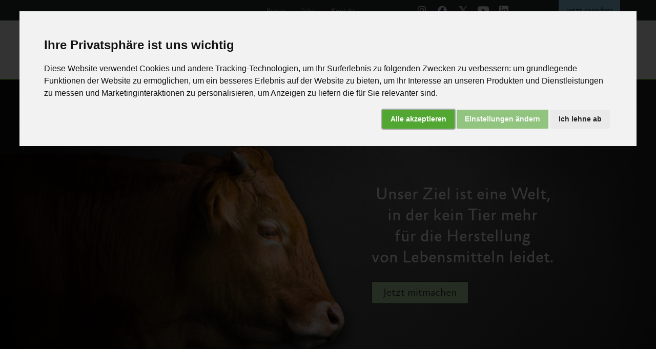

--- FILE ---
content_type: text/html; charset=UTF-8
request_url: https://albert-schweitzer-stiftung.de/
body_size: 18871
content:
<!DOCTYPE html>
<html lang="de">

<head>
  <meta charset="UTF-8">
  <meta http-equiv="X-UA-Compatible" content="IE=edge">
  <meta name="viewport" content="width=device-width, initial-scale=1.0">

  <title>Albert Schweitzer Stiftung &bull; Massentierhaltung abschaffen</title>

    <link rel="canonical" href="https://albert-schweitzer-stiftung.de" />
  <meta property="og:locale" content="de_DE" />
  <meta property="og:title" content="Albert Schweitzer Stiftung &bull; Massentierhaltung abschaffen">
  <meta property="og:type" content="website">
  <meta property="og:url" content="https://albert-schweitzer-stiftung.de">
  <meta property="og:image" content="https://albert-schweitzer-stiftung.de/@/file/Eq79zLB8r72qoK18">
<meta property="twitter:image" content="https://albert-schweitzer-stiftung.de/@/file/Eq79zLB8r72qoK18">
  <meta property="og:site_name" content="Albert Schweitzer Stiftung für unsere Mitwelt" />
  <meta name="twitter:card" content="summary_large_image" />
      <meta name="description" content="Wir sind eine Tierschutzorganisation für »Nutztiere«.">
    <meta name="og:description" content="Wir sind eine Tierschutzorganisation für »Nutztiere«.">
    <meta name="twitter:description" content="Wir sind eine Tierschutzorganisation für »Nutztiere«." />
    <meta name="twitter:title" content="Albert Schweitzer Stiftung &bull; Massentierhaltung abschaffen" />
  <meta name="format-detection" content="telephone=no">

  <!-- Structured Data -->
  <script type='application/ld+json'>
    {
      "@context": "https:\/\/schema.org",
      "@type": "WebSite",
      "@id": "#website",
      "url": "https://albert-schweitzer-stiftung.de/",
      "name": "Albert Schweitzer Stiftung für unsere Mitwelt",
      "potentialAction": {
        "@type": "SearchAction",
        "target": "https://albert-schweitzer-stiftung.de/?q={search_term_string}",
        "query-input": "required name=search_term_string"
      }
    }
  </script>
      <script type="application/ld+json">
      {
        "@context": "https://schema.org",
        "@type": "NewsArticle",
        "mainEntityOfPage": {
          "@type": "WebPage",
          "@id": "https://albert-schweitzer-stiftung.de"

        },
        "headline": "Startseite"
        ,
          "image": "https://albert-schweitzer-stiftung.de/media/pages/home/8cdd7b3e21-1769352365/logo-ass.png"
                        ,
          "dateModified": "2026-01-25CET03:01:05"
              },
      "publisher": {
        "@type": "Organization",
        "name": "Albert Schweitzer Stiftung für unsere Mitwelt",
        "logo": {
          "@type": "ImageObject",
          "url": "https://albert-schweitzer-stiftung.de/content/logo-ass.svg"
        }
      }
    </script>
    <!-- End Structured Data -->


  <link rel="apple-touch-icon" sizes="180x180" href="/apple-touch-icon.png">
  <link rel="icon" type="image/png" sizes="32x32" href="/favicon-32x32.png">
  <link rel="icon" type="image/png" sizes="16x16" href="/favicon-16x16.png">
  <link rel="shortcut icon" type="image/x-icon" href="/favicon.ico">
  <link rel="manifest" href="/site.webmanifest">
  <link rel="mask-icon" color="#5bbad5" href="/safari-pinned-tab.svg">
  <meta name="msapplication-TileColor" content="#da532c">
  <meta name="theme-color" content="#ffffff">

  <link rel="preconnect" href="https://cdn.albert-schweitzer-stiftung.de">
  <link rel="preconnect" href="https://cdn.albert-schweitzer-stiftung.de" crossorigin>
  <link rel="preload" href="https://cdn.albert-schweitzer-stiftung.de/third-party/bootstrap/bootstrap-5.2.0/css/bootstrap.min.css" as="style" onload="this.onload=null;this.rel='stylesheet'">
  <link rel="preload" href="https://cdn.albert-schweitzer-stiftung.de/third-party/select2/4.1.0/select2.min.css" as="style" onload="this.onload=null;this.rel='stylesheet'">

  
      <link rel="preload" as="image" href="https://albert-schweitzer-stiftung.de/media/pages/home/8cdd7b3e21-1769352365/logo-ass-750x.webp 750w" imagesrcset="https://albert-schweitzer-stiftung.de/media/pages/home/8cdd7b3e21-1769352365/logo-ass-750x.webp 750w" imagesizes="750px">
  
  <link href="https://albert-schweitzer-stiftung.de/assets/css/styles.59a085da29047638d1004e96613a3100.css" rel="stylesheet">
  <link href="https://albert-schweitzer-stiftung.de/assets/css/templates/home.3796e87d4efa7b306f589a553d050d92.css" rel="stylesheet">
  <!-- Cookie Consent by https://www.PrivacyPolicies.com -->
  <script type="text/javascript" src="https://cdn.albert-schweitzer-stiftung.de/third-party/cookie-consent/4.2.0/cookie-consent.js" charset="UTF-8"></script>
  <script type="text/javascript" charset="UTF-8" async>
    var url_string = window.location.href;
    var url = new URL(url_string);
    var cookiebanner = url.searchParams.get("cookiebanner");
    if (cookiebanner != 0) {

      document.addEventListener('DOMContentLoaded', function() {
        cookieconsent.run({
          "notice_banner_type": "interstitial",
          "consent_type": "express",
          "palette": "light",
          "language": "de",
          "page_load_consent_levels": ["strictly-necessary"],
          "notice_banner_reject_button_hide": false,
          "preferences_center_close_button_hide": false,
          "website_name": "albert-schweitzer-stiftung.de",
          "open_preferences_center_selector": "#changePreferences",
          "website_privacy_policy_url": "https://albert-schweitzer-stiftung.de/impressum/datenschutz#cookies"
        });
      });
    }
  </script>

  <!-- Google Tag Manager -->
  <script>
    window.dataLayer = window.dataLayer || [];

    function gtag() {
      dataLayer.push(arguments);
    }
    gtag('consent', 'default', {
      'ad_storage': 'denied',
      'ad_user_data': 'denied',
      'ad_personalization': 'denied',
      'analytics_storage': 'denied',
      'wait_for_update': 500
    });
  </script>
    <!-- Google Tag Manager -->
    <script>(function(w,d,s,l,i){w[l]=w[l]||[];w[l].push({'gtm.start':
                new Date().getTime(),event:'gtm.js'});var f=d.getElementsByTagName(s)[0],
                                                          j=d.createElement(s),dl=l!='dataLayer'?'&l='+l:'';j.async=true;j.src=
            'https://www.googletagmanager.com/gtm.js?id='+i+dl;f.parentNode.insertBefore(j,f);
        })(window,document,'script','dataLayer','GTM-NLPTQS4V');</script>
  <script type="text/plain" data-cookie-consent="tracking">
    gtag('consent', 'update', {
      analytics_storage: 'granted',
      functionality_storage: 'granted'
    });
  </script>
  <script data-cookie-consent="tracking" async>
    gtag('js', new Date());

    var gaProperty = 'G-NJXQPPV1G8';
    var disableStr = 'ga-disable-' + gaProperty;
    if (document.cookie.indexOf(disableStr + '=true') > -1) {
      window[disableStr] = true;
    }
    function gaOptout() {
      document.cookie = disableStr + '=true; expires=Thu, 31 Dec 2099 23:59:59 UTC; path=/';
      window[disableStr] = true;
    }
    gtag('config', 'AW-16506832656');
  </script>
  <!-- end of Google -->

  
  <!-- Facebook Pixel -->
  <script type="text/plain" async data-cookie-consent="tracking">
    !function(f,b,e,v,n,t,s)
  {if(f.fbq)return;n=f.fbq=function(){n.callMethod?
  n.callMethod.apply(n,arguments):n.queue.push(arguments)};
  if(!f._fbq)f._fbq=n;n.push=n;n.loaded=!0;n.version='2.0';
  n.queue=[];t=b.createElement(e);t.async=!0;
  t.src=v;s=b.getElementsByTagName(e)[0];
  s.parentNode.insertBefore(t,s)}(window, document,'script',
  'https://connect.facebook.net/en_US/fbevents.js');
  fbq('init', '1507144956246512');
  fbq('track', 'PageView');
</script>
  <!-- end of Facebook Pixel-->

  <!-- Newsletter Popup -->
  <script type="text/plain" async data-cookie-consent="tracking" src="https://albert-schweitzer-stiftung.de/assets/js/nl-popup/nl-popup.js"></script>
  <!-- end of Newsletter Popup-->

  <noscript>Cookie Consent by <a href="https://www.PrivacyPolicies.com/cookie-consent/" rel="nofollow noopener">PrivacyPolicies.com</a></noscript>
  <!-- End Cookie Consent -->
</head>
<body>

  <header class="clearfix page-header" id="header">
    <nav class="navbar navbar-expand-lg mobile">
        <div class="container-fluid">
            <div class="nav-header">
                <a href="https://albert-schweitzer-stiftung.de" class="navbar-brand" aria-label="Albert Schweitzer Stiftung für unsere Mitwelt"><img class="mobile" src="https://albert-schweitzer-stiftung.de/assets/img/logo-ass.svg" width="206" height="50" alt="Logo Albert Schweitzer Stiftung für unsere Mitwelt"></a>
                <button class="navbar-toggler" type="button" data-bs-toggle="collapse" data-bs-target="#navbarSupportedContent" aria-controls="navbarSupportedContent" aria-expanded="false" aria-label="Toggle navigation" onclick="
                  toggleBurger(this)">
                    <div class="menu-toggle">
                        <div class="bar1"></div>
                        <div class="bar2"></div>
                        <div class="bar3"></div>
                    </div>
                </button>
            </div>
            <div class="collapse navbar-collapse" id="navbarSupportedContent">
                <div class="main-nav">
                    <ul class="navbar-nav">
                        <li class="nav-item dropdown">
                                                        <a class="nav-link dropdown-toggle nav-toggle " id="nav-link4" data-toggle="dropdown" href="https://albert-schweitzer-stiftung.de/aktuell">
                                Aktuelles
                            </a>
                        </li>
                        <li class="nav-item dropdown">
                                <div class="nav-link dropdown-toggle nav-toggle " href="javascript:void(0)" id="nav-link5" data-toggle="dropdown">
        Unsere Arbeit<img src="https://albert-schweitzer-stiftung.de/assets/img/icon-arrow-right.svg" class="mobil-pfeil" width="16" height="16">
    </div>
                            <div class="slide-in" aria-labelledby="nav-link5">
                                <div class="slide-in-content">
                                    <div href="javascript:void(0)" class="zurueck-link"><img src="https://albert-schweitzer-stiftung.de/assets/img/icon-arrow-left.svg" width="16" height="16"> zurück</div>
                                    <div class="sub-nav-title">Unsere Arbeit</div>
                                    <ul>
                                                                                        <li>
        <a href="https://albert-schweitzer-stiftung.de/unsere-arbeit/initiativen-programme" class="nav-link">Initiativen & Programme</a>
    </li>
                                                                                        <li>
        <a href="https://albert-schweitzer-stiftung.de/unsere-arbeit/politik-recht" class="nav-link">Politik & Recht</a>
    </li>
                                                                                        <li>
        <a href="https://albert-schweitzer-stiftung.de/unsere-arbeit/wirkung-transparenz" class="nav-link">Wirkung & Transparenz</a>
    </li>
                                                                            </ul>
                                </div>

                            </div>
                        </li>
                        <li class="nav-item dropdown">
                                                        <div class="nav-link dropdown-toggle nav-toggle  " id="nav-link1" data-toggle="dropdown" href="javascript:void(0)">
                                Die Tiere <span class="mobil-pfeil"><img src="https://albert-schweitzer-stiftung.de/assets/img/icon-arrow-right.svg" width="16" height="16"></span>
                            </div>
                            <div class="slide-in" aria-labelledby="nav-link1">
                                <div class="slide-in-content">
                                    <div href="javascript:void(0)" class="zurueck-link"><img src="https://albert-schweitzer-stiftung.de/assets/img/icon-arrow-left.svg" width="16" height="16"> zurück</div>
                                    <div class="sub-nav-title">Die Tiere</div>
                                    <ul>
                                        <li>
                                                <div class="dropdown-item nav-toggle" href="javascript:void(0)" id="nav-link11">
        <img src="https://albert-schweitzer-stiftung.de/media/pages/massentierhaltung/schweine/36b2a47e23-1769352362/icon-schwein.svg" class="icon-page" loading="lazy" width="32" height="18">
        Schweine<img src="https://albert-schweitzer-stiftung.de/assets/img/icon-arrow-right.svg" loading="lazy" class="mobil-pfeil" width="16" height="16">
    </div>
                                            <div class="slide-in-2" aria-labelledby="nav-link11">
                                                <div class="slide-in-content-2">
                                                    <div href="javascript:void(0)" class="zurueck-link"><img src="https://albert-schweitzer-stiftung.de/assets/img/icon-arrow-left.svg" width="16" height="16"> zurück</div>

                                                    <div class="sub-nav-title">Die Tiere <img src="https://albert-schweitzer-stiftung.de/assets/img/icon-arrow-right-midgrey.svg" width="16" height="16"> Schweine </div>
                                                    <ul>
                                                                                                                        <li>
        <a href="https://albert-schweitzer-stiftung.de/massentierhaltung/schweine/mastschweine" class="dropdown-item nav-toggle">
            Mastschweine</a>
    </li>
                                                                                                                        <li>
        <a href="https://albert-schweitzer-stiftung.de/massentierhaltung/schweine/zuchtsauen" class="dropdown-item nav-toggle">
            Zuchtsauen</a>
    </li>
                                                                                                            </ul>
                                                </div>
                                            </div>
                                        </li>
                                        <li>
                                                <div class="dropdown-item nav-toggle" href="javascript:void(0)" id="nav-link12">
        <img src="https://albert-schweitzer-stiftung.de/media/pages/massentierhaltung/rinder/27e56f035d-1769352362/icon-rind.svg" class="icon-page" loading="lazy" width="32" height="24">
        Rinder<img src="https://albert-schweitzer-stiftung.de/assets/img/icon-arrow-right.svg" loading="lazy" class="mobil-pfeil" width="16" height="16">
    </div>
                                            <div class="slide-in-2" aria-labelledby="nav-link12">
                                                <div class="slide-in-content-2">
                                                    <div href="javascript:void(0)" class="zurueck-link"><img src="https://albert-schweitzer-stiftung.de/assets/img/icon-arrow-left.svg" width="16" height="16"> zurück</div>

                                                    <div class="sub-nav-title">Die Tiere <img src="https://albert-schweitzer-stiftung.de/assets/img/icon-arrow-right-midgrey.svg" width="16" height="16"> Rinder </div>
                                                    <ul>
                                                                                                                        <li>
        <a href="https://albert-schweitzer-stiftung.de/massentierhaltung/rinder/mastkaelber" class="dropdown-item nav-toggle">
            Mastkälber</a>
    </li>
                                                                                                                        <li>
        <a href="https://albert-schweitzer-stiftung.de/massentierhaltung/rinder/mastrinder" class="dropdown-item nav-toggle">
            Mastrinder</a>
    </li>
                                                                                                                        <li>
        <a href="https://albert-schweitzer-stiftung.de/massentierhaltung/rinder/milchkuehe" class="dropdown-item nav-toggle">
            Milchkühe</a>
    </li>
                                                                                                            </ul>
                                                </div>
                                            </div>
                                        </li>
                                        <li>
                                                <div class="dropdown-item nav-toggle" href="javascript:void(0)" id="nav-link13">
        <img src="https://albert-schweitzer-stiftung.de/media/pages/massentierhaltung/huehner/07f22939a1-1769352362/icon-huhn.svg" class="icon-page" loading="lazy" width="32" height="32">
        Hühner<img src="https://albert-schweitzer-stiftung.de/assets/img/icon-arrow-right.svg" loading="lazy" class="mobil-pfeil" width="16" height="16">
    </div>
                                            <div class="slide-in-2" aria-labelledby="nav-link13">
                                                <div class="slide-in-content-2">
                                                    <div href="javascript:void(0)" class="zurueck-link"><img src="https://albert-schweitzer-stiftung.de/assets/img/icon-arrow-left.svg" width="16" height="16"> zurück</div>

                                                    <div class="sub-nav-title">Die Tiere <img src="https://albert-schweitzer-stiftung.de/assets/img/icon-arrow-right-midgrey.svg" width="16" height="16"> Hühner </div>
                                                    <ul>
                                                                                                                        <li>
        <a href="https://albert-schweitzer-stiftung.de/massentierhaltung/huehner/masthuehner" class="dropdown-item nav-toggle">
            Masthühner</a>
    </li>
                                                                                                                        <li>
        <a href="https://albert-schweitzer-stiftung.de/massentierhaltung/huehner/legehennen" class="dropdown-item nav-toggle">
            Legehennen</a>
    </li>
                                                                                                            </ul>
                                                </div>
                                            </div>
                                        </li>
                                        <li>
                                                <div class="dropdown-item nav-toggle" href="javascript:void(0)" id="nav-link14">
        <img src="https://albert-schweitzer-stiftung.de/media/pages/massentierhaltung/aquatische-tiere/dc210f169e-1769352362/icon-fisch.svg" class="icon-page" loading="lazy" width="32" height="11">
        Aquatische Tiere<img src="https://albert-schweitzer-stiftung.de/assets/img/icon-arrow-right.svg" loading="lazy" class="mobil-pfeil" width="16" height="16">
    </div>
                                            <div class="slide-in-2" aria-labelledby="nav-link14">
                                                <div class="slide-in-content-2">
                                                    <div href="javascript:void(0)" class="zurueck-link"><img src="https://albert-schweitzer-stiftung.de/assets/img/icon-arrow-left.svg" width="16" height="16"> zurück</div>

                                                    <div class="sub-nav-title">Die Tiere <img src="https://albert-schweitzer-stiftung.de/assets/img/icon-arrow-right-midgrey.svg" width="16" height="16"> Aquatische Tiere </div>
                                                    <ul>
                                                                                                                        <li>
        <a href="https://albert-schweitzer-stiftung.de/massentierhaltung/aquatische-tiere/fische-wild" class="dropdown-item nav-toggle">
            Fische (wild)</a>
    </li>
                                                                                                                        <li>
        <a href="https://albert-schweitzer-stiftung.de/massentierhaltung/aquatische-tiere/fische-aquakultur" class="dropdown-item nav-toggle">
            Fische in Aquakultur</a>
    </li>
                                                                                                                        <li>
        <a href="https://albert-schweitzer-stiftung.de/massentierhaltung/aquatische-tiere/krebstiere" class="dropdown-item nav-toggle">
            Krebstiere</a>
    </li>
                                                                                                                        <li>
        <a href="https://albert-schweitzer-stiftung.de/massentierhaltung/aquatische-tiere/tintenfische" class="dropdown-item nav-toggle">
            Tintenfische</a>
    </li>
                                                                                                            </ul>
                                                </div>
                                            </div>
                                        </li>
                                        <li>
                                            <div class="dropdown-item nav-toggle " href="javascript:void(0)" id="nav-link15">
                                                Weitere Tiere <img src="https://albert-schweitzer-stiftung.de/assets/img/icon-arrow-right.svg" class="mobil-pfeil" width="16" height="16">
                                            </div>
                                            <div class="slide-in-2" aria-labelledby="nav-link15">
                                                <div class="slide-in-content-2">
                                                    <div href="javascript:void(0)" class="zurueck-link"><img src="https://albert-schweitzer-stiftung.de/assets/img/icon-arrow-left.svg" width="16" height="16"> zurück</div>

                                                    <div class="sub-nav-title">Die Tiere <img src="https://albert-schweitzer-stiftung.de/assets/img/icon-arrow-right-midgrey.svg" width="16" height="16"> Weitere Tiere </div>
                                                    <ul>
                                                            <li>
        <a href="https://albert-schweitzer-stiftung.de/massentierhaltung/kaninchen" class="dropdown-item nav-toggle">
            <img src="https://albert-schweitzer-stiftung.de/media/pages/massentierhaltung/kaninchen/0aa3ac47ef-1769352362/icon-kaninchen.svg" class="icon-page" loading="lazy width="34" height="33"">Kaninchen</a>
    </li>
                                                            <li>
        <a href="https://albert-schweitzer-stiftung.de/massentierhaltung/puten" class="dropdown-item nav-toggle">
            <img src="https://albert-schweitzer-stiftung.de/media/pages/massentierhaltung/puten/bd6cefbe11-1769352362/icon-pute.svg" class="icon-page" loading="lazy width="34" height="32"">Puten</a>
    </li>
                                                            <li>
        <a href="https://albert-schweitzer-stiftung.de/massentierhaltung/enten" class="dropdown-item nav-toggle">
            <img src="https://albert-schweitzer-stiftung.de/media/pages/massentierhaltung/enten/4a04bca1eb-1769352362/icon-ente.svg" class="icon-page" loading="lazy width="30" height="33"">Enten</a>
    </li>
                                                            <li>
        <a href="https://albert-schweitzer-stiftung.de/massentierhaltung/gaense" class="dropdown-item nav-toggle">
            <img src="https://albert-schweitzer-stiftung.de/media/pages/massentierhaltung/gaense/e642339301-1769352362/icon-gans.svg" class="icon-page" loading="lazy width="24" height="32"">Gänse</a>
    </li>
                                                            <li>
        <a href="https://albert-schweitzer-stiftung.de/massentierhaltung/wachteln" class="dropdown-item nav-toggle">
            <img src="https://albert-schweitzer-stiftung.de/media/pages/massentierhaltung/wachteln/4ce3cbd79f-1769352362/icon-wachtel.svg" class="icon-page" loading="lazy width="27" height="32"">Wachteln</a>
    </li>
                                                    </ul>
                                                </div>
                                            </div>
                                        </li>

                                        <li>
                                            <a href="https://albert-schweitzer-stiftung.de/massentierhaltung" class="dropdown-item nav-toggle">Massentierhaltung</a>
                                        </li>
                                            <li>
        <a href="https://albert-schweitzer-stiftung.de/massentierhaltung/tiertransporte-zahlen-fakten" class="dropdown-item nav-toggle">
            Tiertransporte</a>
    </li>
                                            <li>
        <a href="https://albert-schweitzer-stiftung.de/massentierhaltung/desktophintergrund-tierkalender" class="dropdown-item nav-toggle">
            Tierkalender</a>
    </li>
                                    </ul>
                                </div>

                            </div>
                        </li>
                        <li class="nav-item dropdown">
                                <div class="nav-link dropdown-toggle nav-toggle " href="javascript:void(0)" id="nav-link7" data-toggle="dropdown">
        Themen<img src="https://albert-schweitzer-stiftung.de/assets/img/icon-arrow-right.svg" class="mobil-pfeil" width="16" height="16">
    </div>
                            <div class="slide-in" aria-labelledby="nav-link7">
                                <div class="slide-in-content">
                                    <div href="javascript:void(0)" class="zurueck-link"><img src="https://albert-schweitzer-stiftung.de/assets/img/icon-arrow-left.svg" width="16" height="16"> zurück</div>
                                    <div class="sub-nav-title">Themen</div>
                                    <ul>
                                                                                        <li>
        <a href="https://albert-schweitzer-stiftung.de/themen/gesund" class="nav-link">Gesundheit</a>
    </li>
                                                                                        <li>
        <a href="https://albert-schweitzer-stiftung.de/themen/umwelt" class="nav-link">Umwelt</a>
    </li>
                                                                                        <li>
        <a href="https://albert-schweitzer-stiftung.de/themen/gesellschaft" class="nav-link">Gesellschaft</a>
    </li>
                                                                            </ul>
                                </div>

                            </div>
                        </li>
                        <li class="nav-item dropdown">
                            <div class="nav-link dropdown-toggle nav-toggle" id="nav-link3" data-toggle="dropdown" href="javascript:void(0)">
                                Über uns <span class="mobil-pfeil"><img src="https://albert-schweitzer-stiftung.de/assets/img/icon-arrow-right.svg" width="16" height="16"></span>
                            </div>
                            <div class="slide-in" aria-labelledby="nav-link3">
                                <div class="slide-in-content">
                                    <div href="javascript:void(0)" class="zurueck-link"><img src="https://albert-schweitzer-stiftung.de/assets/img/icon-arrow-left.svg" width="16" height="16"> zurück</div>
                                    <div class="sub-nav-title">Über uns</div>
                                    <ul>
                                                                                        <li>
        <a href="https://albert-schweitzer-stiftung.de/ueber-uns/vision-mission-strategie" class="nav-link">Vision, Mission & Strategie</a>
    </li>
                                                                                        <li>
        <a href="https://albert-schweitzer-stiftung.de/ueber-uns/kultur" class="nav-link">Kultur</a>
    </li>
                                                                                        <li>
        <a href="https://albert-schweitzer-stiftung.de/ueber-uns/das-sind-wir" class="nav-link">Das sind wir</a>
    </li>
                                                                                        <li>
        <a href="https://albert-schweitzer-stiftung.de/ueber-uns/jobs" class="nav-link">Jobs</a>
    </li>
                                                                                        <li>
        <a href="https://albert-schweitzer-stiftung.de/ueber-uns/25-jahre" class="nav-link">25 Jahre Albert Schweitzer Stiftung</a>
    </li>
                                        
                                    </ul>
                                </div>

                            </div>
                        </li>
                        <li class="nav-item dropdown">
                                <div class="nav-link dropdown-toggle nav-toggle " href="javascript:void(0)" id="nav-link8" data-toggle="dropdown">
        Helfen<img src="https://albert-schweitzer-stiftung.de/assets/img/icon-arrow-right.svg" class="mobil-pfeil" width="16" height="16">
    </div>
                            <div class="slide-in" aria-labelledby="nav-link8">
                                <div class="slide-in-content">
                                    <div href="javascript:void(0)" class="zurueck-link"><img src="https://albert-schweitzer-stiftung.de/assets/img/icon-arrow-left.svg" width="16" height="16"> zurück</div>
                                    <div class="sub-nav-title">Tieren helfen</div>
                                    <ul>
                                                                                        <li>
        <a href="https://albert-schweitzer-stiftung.de/helfen/spenden" class="nav-link">Spenden</a>
    </li>
                                                                                        <li>
        <a href="https://albert-schweitzer-stiftung.de/helfen/aktiv" class="nav-link">Aktiv für Tiere</a>
    </li>
                                                                                        <li>
        <a href="https://albert-schweitzer-stiftung.de/helfen/petitionen" class="nav-link">Petitionen</a>
    </li>
                                                                                        <li>
        <a href="https://albert-schweitzer-stiftung.de/helfen/shop" class="nav-link">Broschüren-Shop</a>
    </li>
                                                                                        <li>
        <a href="https://albert-schweitzer-stiftung.de/helfen/shirt-shop" class="nav-link">Shirt-Shop</a>
    </li>
                                                                                        <li>
        <a href="https://albert-schweitzer-stiftung.de/helfen/vermaechtnis" class="nav-link">Vermächtnis für die Tiere</a>
    </li>
                                                                                        <li>
        <a href="https://albert-schweitzer-stiftung.de/helfen/tierschutzbuecher-2" class="nav-link">Bücher bestellen</a>
    </li>
                                                                            </ul>
                                </div>

                            </div>
                        </li>
                    </ul>
                    <div class="search">
                        <div class="search-details">
                            <div href="javascript:void(0)" class="zurueck-link-search"><img src="https://albert-schweitzer-stiftung.de/assets/img/icon-arrow-left.svg" width="16" height="16">zurück</div>
                            <div class="sub-nav-title">Suche</div>
                        </div>
                        <form action="https://albert-schweitzer-stiftung.de/search">
                            <label>
                                <div class="search-show"></div>
                                <input class="form-control" type="text" placeholder="Suchbegriff eingeben" aria-label="Suche" name="q">
                                <div class="search-close"></div>
                            </label>
                            <input type="submit" hidden="">
                        </form>
                    </div>
                </div>
                <div class="meta">
                    <div class="text-links">
                        <a href="https://albert-schweitzer-stiftung.de/presse">Presse</a>
                        <a href="https://albert-schweitzer-stiftung.de/ueber-uns/jobs">Jobs</a>
                        <a href="https://albert-schweitzer-stiftung.de/kontakt">Kontakt</a>
                    </div>
                    <div class="social-media">
                        <div class="icon-wrapper">
                            <div class="link instagram">
                                <a href="https://www.instagram.com/albert_schweitzer_stiftung/?hl=de" target="_blank" rel="noopener noreferrer" aria-label="Instagram"><img src="https://albert-schweitzer-stiftung.de/assets/img/instagram-color.svg" alt="Icon Instagram" width="32" height="32"></a>
                            </div>
                            <div class="link facebook">
                                <a href="http://www.facebook.com/albertschweitzerstiftung" target="_blank" rel="noopener noreferrer" aria-label="Facebook"><img src="https://albert-schweitzer-stiftung.de/assets/img/facebook-color.svg" alt="Icon Facebook" width="40" height="40" style="margin-top: -4px;"></a>
                            </div>
                            <div class="link twitter">
                                <a href="https://twitter.com/SchweitzerTiere" target="_blank" rel="noopener noreferrer" aria-label="X"><img src="https://albert-schweitzer-stiftung.de/assets/img/x-color.svg" alt="Icon X" width="30" height="30"></a>
                            </div>
                            <div class="link youtube">
                                <a href="https://www.youtube.com/user/SchweitzerTiere" target="_blank" rel="noopener noreferrer" aria-label="Youtube"><img src="https://albert-schweitzer-stiftung.de/assets/img/youtube-color.svg" alt="Icon Youtube" width="32" height="32"></a>
                            </div>
                            <div class="link linkedin">
                                <a href="https://www.linkedin.com/company/albert-schweitzer-stiftung-f%C3%BCr-unsere-mitwelt" target="_blank" rel="noopener noreferrer" aria-label="Linked In"><img src="https://albert-schweitzer-stiftung.de/assets/img/linkedin-color.svg" alt="Icon Linked in" width="32" height="32"></a>
                            </div>
                        </div>
                    </div>
                    <div class="spenden">
                        <a href="https://albert-schweitzer-stiftung.de/helfen/spenden">Jetzt&nbsp;spenden!</a>
                    </div>
                </div>
            </div>
        </div>
    </nav>
    <nav class="navbar navbar-expand-lg dt">
        <div class="container-fluid">
            <div class="collapse navbar-collapse">
                <div class="main-nav">
                    <div class="nav-header-dt">
                        <a href="https://albert-schweitzer-stiftung.de" class="navbar-brand" aria-label="Albert Schweitzer Stiftung für unsere Mitwelt"><img src="https://albert-schweitzer-stiftung.de/assets/img/logo-ass.svg" width="206" height="50" alt="Logo Albert Schweitzer Stiftung für unsere Mitwelt"></a>
                    </div>
                    <div class="navbar-dt">
                        <div class="collapse navbar-collapse" id="main_nav">
                            <ul class="navbar-nav">
                                <li class="nav-item">
                                                                        <a class="nav-link " href="https://albert-schweitzer-stiftung.de/aktuell">Aktuelles</a>
                                </li>
                                <li class="nav-item dropdown">
                                                                        <div class="nav-link  dropdown-toggle  " href="javascript:void(0)" data-bs-toggle="dropdown" id="dropdownUnsereArbeit">Unsere Arbeit <svg width="22" height="20" viewBox="0 0 22 20" fill="none" xmlns="http://www.w3.org/2000/svg">
                                            <path d="M17.4271 7.5L10.9167 13.75L4.40625 7.5" stroke="#A9ADAD" stroke-width="1.5" stroke-linecap="round" stroke-linejoin="round" />
                                        </svg></div>
                                    <ul class="dropdown-menu mega unsere-arbeit" aria-labelledby="dropdownUnsereArbeit">
                                        <div class="column">
                                            <ul class="tier-group">
                                                    <li>
        <div class="dropdown-item parent"><span class="icon-wrapper">
                <img loading="lazy" src="https://albert-schweitzer-stiftung.de/media/pages/unsere-arbeit/initiativen-programme/db4ce38a9c-1769352364/icon-wrench.svg" class="icon-page" width="32" height="32"></span> Initiativen & Programme        </div>
    </li>
                                                <ul class="child-menu">
                                                                                                                <li>
        <a class="dropdown-item child" href="https://albert-schweitzer-stiftung.de/unsere-arbeit/initiativen-programme/masthuhn-initiative">Masthuhn-Initiative</a>
    </li>
                                                                                                                <li>
        <a class="dropdown-item child" href="https://albert-schweitzer-stiftung.de/unsere-arbeit/initiativen-programme/kaefigfrei-initiative">Käfigfrei-Initiative</a>
    </li>
                                                                                                                <li>
        <a class="dropdown-item child" href="https://albert-schweitzer-stiftung.de/unsere-arbeit/initiativen-programme/plant-potential">Plant Potential</a>
    </li>
                                                                                                                <li>
        <a class="dropdown-item child" href="https://albert-schweitzer-stiftung.de/unsere-arbeit/initiativen-programme/haltungsformen">Haltungsformen 1 & 2 abschaffen</a>
    </li>
                                                                                                                <li>
        <a class="dropdown-item child" href="https://albert-schweitzer-stiftung.de/unsere-arbeit/initiativen-programme/initiativkreis-tierschutzstandards-aquakultur">Initiativkreis Tierschutzstandards Aquakultur</a>
    </li>
                                                                                                                <li>
        <a class="dropdown-item child" href="https://albert-schweitzer-stiftung.de/unsere-arbeit/initiativen-programme/vegan-taste-week">Vegan Taste Week</a>
    </li>
                                                                                                    </ul>
                                            </ul>
                                        </div>
                                        <div class="column">
                                            <ul class="tier-group">
                                                    <li>
        <div class="dropdown-item parent"><span class="icon-wrapper">
                <img loading="lazy" src="https://albert-schweitzer-stiftung.de/media/pages/unsere-arbeit/politik-recht/2dba57af08-1769352364/icon-scales.svg" class="icon-page" width="32" height="32"></span> Politik & Recht        </div>
    </li>
                                                <ul class="child-menu">
                                                                                                                <li>
        <a class="dropdown-item child" href="https://albert-schweitzer-stiftung.de/unsere-arbeit/politik-recht/politik">Politische Arbeit</a>
    </li>
                                                                                                                <li>
        <a class="dropdown-item child" href="https://albert-schweitzer-stiftung.de/unsere-arbeit/politik-recht/tierschutzklagen">Tierschutzklagen</a>
    </li>
                                                                                                    </ul>
                                            </ul>
                                        </div>
                                        <div class="column">
                                            <ul class="tier-group">
                                                    <li>
        <div class="dropdown-item parent"><span class="icon-wrapper">
                <img loading="lazy" src="https://albert-schweitzer-stiftung.de/media/pages/unsere-arbeit/wirkung-transparenz/caf30beb92-1769352364/icon-target.svg" class="icon-page" width="32" height="32"></span> Wirkung & Transparenz        </div>
    </li>
                                                <ul class="child-menu">
                                                                                                                <li>
        <a class="dropdown-item child" href="https://albert-schweitzer-stiftung.de/unsere-arbeit/wirkung-transparenz/erfolge">Erfolge</a>
    </li>
                                                                                                                <li>
        <a class="dropdown-item child" href="https://albert-schweitzer-stiftung.de/unsere-arbeit/wirkung-transparenz/rankings">Rankings</a>
    </li>
                                                                                                                <li>
        <a class="dropdown-item child" href="https://albert-schweitzer-stiftung.de/unsere-arbeit/wirkung-transparenz/transparenz">Transparenz</a>
    </li>
                                                                                                    </ul>
                                            </ul>
                                        </div>
                                    </ul>
                                </li>
                                <li class="nav-item dropdown">
                                                                        <div class="nav-link  dropdown-toggle  " href="javascript:void(0)" data-bs-toggle="dropdown" id="dropdownTiere">Die Tiere <svg width="22" height="20" viewBox="0 0 22 20" fill="none" xmlns="http://www.w3.org/2000/svg">
                                            <path d="M17.4271 7.5L10.9167 13.75L4.40625 7.5" stroke="#A9ADAD" stroke-width="1.5" stroke-linecap="round" stroke-linejoin="round" />
                                        </svg></div>
                                    <ul class="dropdown-menu mega" aria-labelledby="dropdownTiere">
                                        <div class="column">
                                            <ul class="tier-group">
                                                    <li>
        <div class="dropdown-item parent"><span class="icon-wrapper">
                <img loading="lazy" src="https://albert-schweitzer-stiftung.de/media/pages/massentierhaltung/schweine/36b2a47e23-1769352362/icon-schwein.svg" class="icon-page" width="32" height="18"></span> Schweine        </div>
    </li>
                                                <ul class="child-menu">
                                                                                                                <li>
        <a class="dropdown-item child" href="https://albert-schweitzer-stiftung.de/massentierhaltung/schweine/mastschweine">Mastschweine</a>
    </li>
                                                                                                                <li>
        <a class="dropdown-item child" href="https://albert-schweitzer-stiftung.de/massentierhaltung/schweine/zuchtsauen">Zuchtsauen</a>
    </li>
                                                                                                    </ul>
                                            </ul>
                                            <ul class="tier-group">
                                                    <li>
        <div class="dropdown-item parent"><span class="icon-wrapper">
                <img loading="lazy" src="https://albert-schweitzer-stiftung.de/media/pages/massentierhaltung/rinder/27e56f035d-1769352362/icon-rind.svg" class="icon-page" width="32" height="24"></span> Rinder        </div>
    </li>
                                                <ul class="child-menu">
                                                                                                                <li>
        <a class="dropdown-item child" href="https://albert-schweitzer-stiftung.de/massentierhaltung/rinder/mastkaelber">Mastkälber</a>
    </li>
                                                                                                                <li>
        <a class="dropdown-item child" href="https://albert-schweitzer-stiftung.de/massentierhaltung/rinder/mastrinder">Mastrinder</a>
    </li>
                                                                                                                <li>
        <a class="dropdown-item child" href="https://albert-schweitzer-stiftung.de/massentierhaltung/rinder/milchkuehe">Milchkühe</a>
    </li>
                                                                                                    </ul>
                                            </ul>
                                        </div>
                                        <div class="column">
                                            <ul class="tier-group">
                                                    <li>
        <div class="dropdown-item parent"><span class="icon-wrapper">
                <img loading="lazy" src="https://albert-schweitzer-stiftung.de/media/pages/massentierhaltung/huehner/07f22939a1-1769352362/icon-huhn.svg" class="icon-page" width="32" height="32"></span> Hühner        </div>
    </li>
                                                <ul class="child-menu">
                                                                                                                <li>
        <a class="dropdown-item child" href="https://albert-schweitzer-stiftung.de/massentierhaltung/huehner/masthuehner">Masthühner</a>
    </li>
                                                                                                                <li>
        <a class="dropdown-item child" href="https://albert-schweitzer-stiftung.de/massentierhaltung/huehner/legehennen">Legehennen</a>
    </li>
                                                                                                    </ul>
                                            </ul>
                                            <ul class="tier-group">
                                                    <li>
        <div class="dropdown-item parent"><span class="icon-wrapper">
                <img loading="lazy" src="https://albert-schweitzer-stiftung.de/media/pages/massentierhaltung/aquatische-tiere/dc210f169e-1769352362/icon-fisch.svg" class="icon-page" width="32" height="11"></span> Aquatische Tiere        </div>
    </li>
                                                <ul class="child-menu">
                                                                                                                <li>
        <a class="dropdown-item child" href="https://albert-schweitzer-stiftung.de/massentierhaltung/aquatische-tiere/fische-wild">Fische (wild)</a>
    </li>
                                                                                                                <li>
        <a class="dropdown-item child" href="https://albert-schweitzer-stiftung.de/massentierhaltung/aquatische-tiere/fische-aquakultur">Fische in Aquakultur</a>
    </li>
                                                                                                                <li>
        <a class="dropdown-item child" href="https://albert-schweitzer-stiftung.de/massentierhaltung/aquatische-tiere/krebstiere">Krebstiere</a>
    </li>
                                                                                                                <li>
        <a class="dropdown-item child" href="https://albert-schweitzer-stiftung.de/massentierhaltung/aquatische-tiere/tintenfische">Tintenfische</a>
    </li>
                                                                                                    </ul>
                                            </ul>
                                        </div>
                                        <div class="column">
                                            <ul class="tier-group">
                                                <li>
                                                    <div class="dropdown-item parent">Weitere Tiere</div>
                                                </li>
                                                <ul class="child-menu">

                                                        <li>
        <a class="dropdown-item child" href="https://albert-schweitzer-stiftung.de/massentierhaltung/kaninchen"><span class="icon-wrapper"><img src="https://albert-schweitzer-stiftung.de/media/pages/massentierhaltung/kaninchen/0aa3ac47ef-1769352362/icon-kaninchen.svg" class="icon-page" loading="lazy"  width="34" height="33"></span> Kaninchen</a>
    </li>
                                                        <li>
        <a class="dropdown-item child" href="https://albert-schweitzer-stiftung.de/massentierhaltung/puten"><span class="icon-wrapper"><img src="https://albert-schweitzer-stiftung.de/media/pages/massentierhaltung/puten/bd6cefbe11-1769352362/icon-pute.svg" class="icon-page" loading="lazy"  width="34" height="32"></span> Puten</a>
    </li>
                                                        <li>
        <a class="dropdown-item child" href="https://albert-schweitzer-stiftung.de/massentierhaltung/enten"><span class="icon-wrapper"><img src="https://albert-schweitzer-stiftung.de/media/pages/massentierhaltung/enten/4a04bca1eb-1769352362/icon-ente.svg" class="icon-page" loading="lazy"  width="30" height="33"></span> Enten</a>
    </li>
                                                        <li>
        <a class="dropdown-item child" href="https://albert-schweitzer-stiftung.de/massentierhaltung/gaense"><span class="icon-wrapper"><img src="https://albert-schweitzer-stiftung.de/media/pages/massentierhaltung/gaense/e642339301-1769352362/icon-gans.svg" class="icon-page" loading="lazy"  width="24" height="32"></span> Gänse</a>
    </li>
                                                        <li>
        <a class="dropdown-item child" href="https://albert-schweitzer-stiftung.de/massentierhaltung/wachteln"><span class="icon-wrapper"><img src="https://albert-schweitzer-stiftung.de/media/pages/massentierhaltung/wachteln/4ce3cbd79f-1769352362/icon-wachtel.svg" class="icon-page" loading="lazy"  width="27" height="32"></span> Wachteln</a>
    </li>
                                                </ul>
                                            </ul>
                                        </div>
                                        <div class="column">
                                            <ul class="tier-group">
                                                <li>
                                                    <div class="dropdown-item parent">Tierschutzthemen</div>
                                                </li>
                                                <ul class="child-menu">

                                                    <li>
                                                        <a class="dropdown-item child" href="https://albert-schweitzer-stiftung.de/massentierhaltung">Massentierhaltung</a>
                                                    </li>
                                                        <li>
        <a class="dropdown-item child" href="https://albert-schweitzer-stiftung.de/massentierhaltung/tiertransporte-zahlen-fakten">Tiertransporte</a>
    </li>
                                                </ul>
                                            </ul>
                                            <ul class="tier-group">
                                                <li>
                                                    <div class="dropdown-item parent">Sonstiges</div>
                                                </li>
                                                <ul class="child-menu">

                                                        <li>
        <a class="dropdown-item child" href="https://albert-schweitzer-stiftung.de/massentierhaltung/desktophintergrund-tierkalender">Tierkalender</a>
    </li>
                                                </ul>
                                            </ul>
                                        </div>
                                    </ul>
                                </li>
                                <li class="nav-item dropdown">
                                                                        <div class="nav-link  dropdown-toggle  " href="javascript:void(0)" data-bs-toggle="dropdown" id="dropdownThemen">Themen <svg width="22" height="20" viewBox="0 0 22 20" fill="none" xmlns="http://www.w3.org/2000/svg">
                                            <path d="M17.4271 7.5L10.9167 13.75L4.40625 7.5" stroke="#A9ADAD" stroke-width="1.5" stroke-linecap="round" stroke-linejoin="round" />
                                        </svg></div>
                                    <ul class="dropdown-menu mega themen" aria-labelledby="dropdownThemen">
                                        <div class="column">
                                            <ul class="tier-group">
                                                    <li>
        <div class="dropdown-item parent"><span class="icon-wrapper">
                <img loading="lazy" src="https://albert-schweitzer-stiftung.de/media/pages/themen/gesund/7c9310317f-1769352364/icon-gesundheit.svg" class="icon-page" width="32" height="32"></span> Gesundheit        </div>
    </li>
                                                <ul class="child-menu">
                                                                                                                <li>
        <a class="dropdown-item child" href="https://albert-schweitzer-stiftung.de/themen/gesund/antibiotikaresistente-keime-massentierhaltung">Antibiotikaresistente Keime</a>
    </li>
                                                                                                                <li>
        <a class="dropdown-item child" href="https://albert-schweitzer-stiftung.de/themen/gesund/wie-tierkonsum-zur-naechsten-pandemie-fuehrt">Pandemien</a>
    </li>
                                                                                                                <li>
        <a class="dropdown-item child" href="https://albert-schweitzer-stiftung.de/themen/gesund/vegan-gesund">Vegane Ernährung</a>
    </li>
                                                                                                                <li>
        <a class="dropdown-item child" href="https://albert-schweitzer-stiftung.de/themen/gesund/vitamin-b12-infoblatt">Vitamin B12-Merkblatt</a>
    </li>
                                                                                                    </ul>
                                            </ul>
                                        </div>
                                        <div class="column">
                                            <ul class="tier-group">
                                                    <li>
        <div class="dropdown-item parent"><span class="icon-wrapper">
                <img loading="lazy" src="https://albert-schweitzer-stiftung.de/media/pages/themen/umwelt/d05e28c9a7-1769352364/icon-umwelt.svg" class="icon-page" width="32" height="32"></span> Umwelt        </div>
    </li>
                                                <ul class="child-menu">
                                                                                                                <li>
        <a class="dropdown-item child" href="https://albert-schweitzer-stiftung.de/themen/umwelt/tierprodukte-klima">Klimakrise</a>
    </li>
                                                                                                                <li>
        <a class="dropdown-item child" href="https://albert-schweitzer-stiftung.de/themen/umwelt/biodiversitaet">Artensterben</a>
    </li>
                                                                                                                <li>
        <a class="dropdown-item child" href="https://albert-schweitzer-stiftung.de/themen/umwelt/boeden">Böden & Überdüngung</a>
    </li>
                                                                                                                <li>
        <a class="dropdown-item child" href="https://albert-schweitzer-stiftung.de/themen/umwelt/wasserverbrauch-ernaehrung">Wasserverbrauch</a>
    </li>
                                                                                                    </ul>
                                            </ul>
                                        </div>
                                        <div class="column">
                                            <ul class="tier-group">
                                                    <li>
        <div class="dropdown-item parent"><span class="icon-wrapper">
                <img loading="lazy" src="https://albert-schweitzer-stiftung.de/media/pages/themen/gesellschaft/150de04d40-1769352364/icon-welternaehrung.svg" class="icon-page" width="32" height="32"></span> Gesellschaft        </div>
    </li>
                                                <ul class="child-menu">
                                                                                                                <li>
        <a class="dropdown-item child" href="https://albert-schweitzer-stiftung.de/themen/gesellschaft/welternaehrung">Welternährung</a>
    </li>
                                                                                                                <li>
        <a class="dropdown-item child" href="https://albert-schweitzer-stiftung.de/themen/gesellschaft/verbandsklagerecht">Verbandsklagerecht</a>
    </li>
                                                                                                    </ul>
                                            </ul>
                                        </div>
                                    </ul>
                                </li>

                                <li class="nav-item dropdown">

                                        <div class="nav-link dropdown-toggle " href="javascript:void(0)" data-bs-toggle="dropdown">
        Über uns <svg width="22" height="20" viewBox="0 0 22 20" fill="none" xmlns="http://www.w3.org/2000/svg">
            <path d="M17.4271 7.5L10.9167 13.75L4.40625 7.5" stroke="#A9ADAD" stroke-width="1.5" stroke-linecap="round" stroke-linejoin="round" />
        </svg>
    </div>
                                    <ul class="dropdown-menu">
                                                                                        <li>
        <a class="dropdown-item" href="https://albert-schweitzer-stiftung.de/ueber-uns/vision-mission-strategie">Vision, Mission & Strategie</a>
    </li>
                                                                                        <li>
        <a class="dropdown-item" href="https://albert-schweitzer-stiftung.de/ueber-uns/kultur">Kultur</a>
    </li>
                                                                                        <li>
        <a class="dropdown-item" href="https://albert-schweitzer-stiftung.de/ueber-uns/das-sind-wir">Das sind wir</a>
    </li>
                                                                                        <li>
        <a class="dropdown-item" href="https://albert-schweitzer-stiftung.de/ueber-uns/jobs">Jobs</a>
    </li>
                                                                                        <li>
        <a class="dropdown-item" href="https://albert-schweitzer-stiftung.de/ueber-uns/25-jahre">25 Jahre Albert Schweitzer Stiftung</a>
    </li>
                                                                            </ul>
                                </li>
                                <li class="nav-item dropdown">
                                        <div class="nav-link dropdown-toggle " href="javascript:void(0)" data-bs-toggle="dropdown">
        Helfen <svg width="22" height="20" viewBox="0 0 22 20" fill="none" xmlns="http://www.w3.org/2000/svg">
            <path d="M17.4271 7.5L10.9167 13.75L4.40625 7.5" stroke="#A9ADAD" stroke-width="1.5" stroke-linecap="round" stroke-linejoin="round" />
        </svg>
    </div>
                                    <ul class="dropdown-menu">
                                                                                        <li>
        <a class="dropdown-item" href="https://albert-schweitzer-stiftung.de/helfen/spenden">Spenden</a>
    </li>
                                                                                        <li>
        <a class="dropdown-item" href="https://albert-schweitzer-stiftung.de/helfen/aktiv">Aktiv für Tiere</a>
    </li>
                                                                                        <li>
        <a class="dropdown-item" href="https://albert-schweitzer-stiftung.de/helfen/petitionen">Petitionen</a>
    </li>
                                                                                        <li>
        <a class="dropdown-item" href="https://albert-schweitzer-stiftung.de/helfen/shop">Broschüren-Shop</a>
    </li>
                                                                                        <li>
        <a class="dropdown-item" href="https://albert-schweitzer-stiftung.de/helfen/shirt-shop">Shirt-Shop</a>
    </li>
                                                                                        <li>
        <a class="dropdown-item" href="https://albert-schweitzer-stiftung.de/helfen/vermaechtnis">Vermächtnis für die Tiere</a>
    </li>
                                                                                        <li>
        <a class="dropdown-item" href="https://albert-schweitzer-stiftung.de/helfen/tierschutzbuecher-2">Bücher bestellen</a>
    </li>
                                                                            </ul>
                                </li>
                            </ul>
                        </div>
                    </div>
                    <div class="search">
                        <div class="search-details">
                            <div href="javascript:void(0)" class="zurueck-link-search"><img src="https://albert-schweitzer-stiftung.de/assets/img/icon-arrow-left.svg" width="16" height="16">zurück</div>
                            <div class="sub-nav-title">Suche</div>
                        </div>
                        <form action="https://albert-schweitzer-stiftung.de/search">
                            <label>
                                <div class="search-show"></div>
                                <input class="form-control" type="text" placeholder="Suchbegriff eingeben" aria-label="Suche" name="q">
                                <div class="search-close"></div>
                            </label>
                            <input type="submit" hidden="">
                        </form>
                    </div>
                </div>
                <div class="meta">
                    <div class="text-links">
                        <a href="https://albert-schweitzer-stiftung.de/presse">Presse</a>
                        <a href="https://albert-schweitzer-stiftung.de/ueber-uns/jobs">Jobs</a>
                        <a href="https://albert-schweitzer-stiftung.de/kontakt">Kontakt</a>
                    </div>

                    <div class="social-media">
    <div class="icon-wrapper">
        <div class="link instagram">
            <a href="https://www.instagram.com/albert_schweitzer_stiftung/?hl=de" target="_blank" rel="noopener noreferrer" aria-label="Instagram"><svg id="Layer_1" data-name="Layer 1" xmlns="http://www.w3.org/2000/svg" viewBox="0 0 1000 1000">
                    <defs>
                        <style>
                            .cls-1 {
                                fill: #fff;
                            }
                        </style>
                    </defs>
                    <path class="cls-1" d="M295.42,6c-53.2,2.51-89.53,11-121.29,23.48-32.87,12.81-60.73,30-88.45,57.82S40.89,143,28.17,175.92c-12.31,31.83-20.65,68.19-23,121.42S2.3,367.68,2.56,503.46,3.42,656.26,6,709.6c2.54,53.19,11,89.51,23.48,121.28,12.83,32.87,30,60.72,57.83,88.45S143,964.09,176,976.83c31.8,12.29,68.17,20.67,121.39,23s70.35,2.87,206.09,2.61,152.83-.86,206.16-3.39S799.1,988,830.88,975.58c32.87-12.86,60.74-30,88.45-57.84S964.1,862,976.81,829.06c12.32-31.8,20.69-68.17,23-121.35,2.33-53.37,2.88-70.41,2.62-206.17s-.87-152.78-3.4-206.1-11-89.53-23.47-121.32c-12.85-32.87-30-60.7-57.82-88.45S862,40.87,829.07,28.19c-31.82-12.31-68.17-20.7-121.39-23S637.33,2.3,501.54,2.56,348.75,3.4,295.42,6m5.84,903.88c-48.75-2.12-75.22-10.22-92.86-17-23.36-9-40-19.88-57.58-37.29s-28.38-34.11-37.5-57.42c-6.85-17.64-15.1-44.08-17.38-92.83-2.48-52.69-3-68.51-3.29-202s.22-149.29,2.53-202c2.08-48.71,10.23-75.21,17-92.84,9-23.39,19.84-40,37.29-57.57s34.1-28.39,57.43-37.51c17.62-6.88,44.06-15.06,92.79-17.38,52.73-2.5,68.53-3,202-3.29s149.31.21,202.06,2.53c48.71,2.12,75.22,10.19,92.83,17,23.37,9,40,19.81,57.57,37.29s28.4,34.07,37.52,57.45c6.89,17.57,15.07,44,17.37,92.76,2.51,52.73,3.08,68.54,3.32,202s-.23,149.31-2.54,202c-2.13,48.75-10.21,75.23-17,92.89-9,23.35-19.85,40-37.31,57.56s-34.09,28.38-57.43,37.5c-17.6,6.87-44.07,15.07-92.76,17.39-52.73,2.48-68.53,3-202.05,3.29s-149.27-.25-202-2.53m407.6-674.61a60,60,0,1,0,59.88-60.1,60,60,0,0,0-59.88,60.1M245.77,503c.28,141.8,115.44,256.49,257.21,256.22S759.52,643.8,759.25,502,643.79,245.48,502,245.76,245.5,361.22,245.77,503m90.06-.18a166.67,166.67,0,1,1,167,166.34,166.65,166.65,0,0,1-167-166.34" transform="translate(-2.5 -2.5)" />
                </svg></a>
        </div>
        <div class="link facebook">
            <a href="http://www.facebook.com/albertschweitzerstiftung" target="_blank" rel="noopener noreferrer" aria-label="Facebook"><svg version="1.1" id="Logo_00000158727625646119494500000015711314265259652764_" xmlns="http://www.w3.org/2000/svg" xmlns:xlink="http://www.w3.org/1999/xlink" x="0px" y="0px" viewBox="0 0 700 700" xml:space="preserve">
                    <style type="text/css">
                        .st0 {
                            fill: #FFFFFF;
                        }

                        .st1 {
                            fill: none;
                        }
                    </style>
                    <g id="Logo">
                        <path id="Initiator" class="st0" d="M600,350c0-138.1-111.9-250-250-250S100,211.9,100,350c0,117.2,80.7,215.6,189.6,242.6V426.4
		h-51.6V350h51.6v-32.9c0-85.1,38.5-124.5,122-124.5c15.8,0,43.2,3.1,54.3,6.2V268c-5.9-0.6-16.1-0.9-28.9-0.9
		c-41,0-56.8,15.5-56.8,55.9v27h81.7l-14,76.4h-67.6v171.8C504.1,583.2,600,477.8,600,350z" />
                        <path id="F" class="st1" d="M447.9,426.4l14-76.4h-81.7v-27c0-40.4,15.8-55.9,56.8-55.9c12.7,0,23,0.3,28.9,0.9v-69.3
		c-11.2-3.1-38.5-6.2-54.3-6.2c-83.5,0-122,39.4-122,124.5V350h-51.6v76.4h51.6v166.2c19.3,4.8,39.6,7.4,60.4,7.4
		c10.3,0,20.4-0.6,30.3-1.8V426.4H447.9z" />
                    </g>
                </svg></a>
        </div>
        <div class="link twitter">
            <a href="https://twitter.com/SchweitzerTiere" target="_blank" rel="noopener noreferrer" aria-label="X"><svg xmlns="http://www.w3.org/2000/svg" xmlns:xlink="http://www.w3.org/1999/xlink" width="28px" height="29px" viewBox="0 0 28 28" version="1.1">
                    <g id="surface1">
                        <path style=" stroke:none;fill-rule:nonzero;fill:rgb(100%,100%,100%);fill-opacity:1;" d="M 16.664062 11.851562 L 27.085938 0 L 24.617188 0 L 15.566406 10.289062 L 8.335938 0 L 0 0 L 10.929688 15.558594 L 0 27.984375 L 2.46875 27.984375 L 12.027344 17.121094 L 19.664062 27.984375 L 28 27.984375 Z M 13.28125 15.695312 L 12.171875 14.148438 L 3.359375 1.820312 L 7.15625 1.820312 L 14.265625 11.769531 L 15.375 13.316406 L 24.617188 26.25 L 20.824219 26.25 Z M 13.28125 15.695312 " />
                    </g>
                </svg></a>
        </div>
        <div class="link youtube">
            <a href="https://www.youtube.com/user/SchweitzerTiere" target="_blank" rel="noopener noreferrer" aria-label="Youtube"><svg version="1.1" id="Layer_1" xmlns="http://www.w3.org/2000/svg" xmlns:xlink="http://www.w3.org/1999/xlink" x="0px" y="0px" viewBox="0 0 192 192" xml:space="preserve">
                    <style type="text/css">
                        .st0 {
                            fill: #FFFFFF;
                        }
                    </style>
                    <path class="st0" d="M180.3,53.4c-2-7.6-8-13.6-15.6-15.7C151,34,96,34,96,34s-55,0-68.8,3.7c-7.6,2-13.5,8-15.6,15.7
	C8,67.2,8,96,8,96s0,28.8,3.7,42.6c2,7.6,8,13.6,15.6,15.7C41,158,96,158,96,158s55,0,68.8-3.7c7.6-2,13.5-8,15.6-15.7
	C184,124.8,184,96,184,96S184,67.2,180.3,53.4z M78,122.2V69.8L124,96L78,122.2z" />
                </svg></a>
        </div>
        <div class="link linkedin">
            <a href="https://www.linkedin.com/company/albert-schweitzer-stiftung-f%C3%BCr-unsere-mitwelt/" target="_blank" rel="noopener noreferrer" aria-label="Linked in"><svg version="1.1" id="Ebene_1" xmlns="http://www.w3.org/2000/svg" xmlns:xlink="http://www.w3.org/1999/xlink" x="0px" y="0px" viewBox="0 0 64 64" xml:space="preserve">
                    <style type="text/css">
                        .st0 {
                            fill: #FFFFFF;
                        }

                        .st1 {
                            fill: #16005B;
                        }
                    </style>
                    <g>
                        <path class="st0" d="M59.3,0H4.7C2.1,0,0,2.1,0,4.6v54.8C0,61.9,2.1,64,4.7,64h54.5c2.6,0,4.7-2.1,4.7-4.6V4.6
		C64,2.1,61.9,0,59.3,0z M19,54.5H9.5V24H19V54.5z M14.2,19.8c-3,0-5.5-2.5-5.5-5.5c0-3,2.5-5.5,5.5-5.5c0,0,0,0,0,0
		c3,0,5.5,2.5,5.5,5.5S17.3,19.8,14.2,19.8z M54.6,54.5h-9.5V39.7c0-3.5-0.1-8.1-4.9-8.1c-4.9,0-5.7,3.9-5.7,7.8v15.1H25V24h0l0,0v0
		H34v4.2h0.1c1.3-2.4,4.4-4.9,9-4.9c9.6,0,11.4,6.3,11.4,14.5V54.5z" />
                        <polygon class="st1" points="24.9,24 25,24 25,24 	" />
                    </g>
                </svg></a>
        </div>
    </div>
</div>
                    <div class="spenden">
                        <a href="https://albert-schweitzer-stiftung.de/helfen/spenden">Jetzt&nbsp;spenden!</a>
                    </div>
                </div>
            </div>
        </div>
    </nav>
    <div id="overlay"></div>
</header>

  <main class="home">

          <section class="hero-img">
    <div class="content">
        <div class="mobile hero">
            <div class="text-wrapper">
                <div class="heading">

                </div>
                <div class="text">
                    Unser Ziel ist eine Welt, <br> in der kein Tier mehr<br> für die Herstellung <br>von Lebensmitteln leidet.
                </div>
                <div class="cta">
                    <a href="https://albert-schweitzer-stiftung.de/helfen" class="btn-primary green">Jetzt mitmachen!</a>
                </div>
            </div>
            <div class="image-wrapper">
                <img class="mobile" src="https://albert-schweitzer-stiftung.de/media/pages/home/524203917c-1769352365/hero-rind.png" alt="Rind">
                <div class="arrow-down">
                    <a href="#dreierblock" target="_self"><img src="https://albert-schweitzer-stiftung.de/assets/img/arrow-down-white.svg" width="22" height="12" alt="Pfeil nach unten"><img src="https://albert-schweitzer-stiftung.de/assets/img/arrow-down-white.svg" width="22" height="12" alt="Pfeil nach unten"></a>
                </div>
            </div>
            <div class="uebergang">
            </div>
        </div>


        <div class="dt hero">
            <div class="mask" id="mask">
                <img id="heroImage" src="" alt="" width="100%" height="auto">
            </div>
            <div class="text-wrapper">
                <div class="heading">

                </div>
                <div class="text">
                    Unser Ziel ist eine Welt, <br> in der kein Tier mehr<br> für die Herstellung <br>von Lebensmitteln leidet.
                </div>
                <div class="cta">
                    <a href="https://albert-schweitzer-stiftung.de/helfen" class="btn-primary green">Jetzt mitmachen</a>
                </div>
            </div>
            <div class="arrow-down">
                <a href="#dreierblock" target="_self"><img src="https://albert-schweitzer-stiftung.de/assets/img/arrow-down-white.svg" alt="Pfeil nach unten"><img src="https://albert-schweitzer-stiftung.de/assets/img/arrow-down-white.svg" alt="Pfeil nach unten"></a>
            </div>
            <div class="uebergang">
            </div>
        </div>
    </div>
</section>
    
    <section class="zweierblock">

    <div class="zweierblock-wrapper">
                    <a target="_self" href="https://albert-schweitzer-stiftung.de/ueber-uns/25-jahre" class="card-link">
    <div class="teaser-petition">
        <div class="card-image-wrapper">
            
    <picture>
        <source srcset="https://albert-schweitzer-stiftung.de/media/pages/ueber-uns/25-jahre/59df623d95-1769352362/schweine-aleksey-sagitov-shutterstock-dt-kachelbild-160x92-crop.webp 160w, https://albert-schweitzer-stiftung.de/media/pages/ueber-uns/25-jahre/59df623d95-1769352362/schweine-aleksey-sagitov-shutterstock-dt-kachelbild-360x206-crop.webp 360w, https://albert-schweitzer-stiftung.de/media/pages/ueber-uns/25-jahre/59df623d95-1769352362/schweine-aleksey-sagitov-shutterstock-dt-kachelbild-550x315-crop.webp 550w, https://albert-schweitzer-stiftung.de/media/pages/ueber-uns/25-jahre/59df623d95-1769352362/schweine-aleksey-sagitov-shutterstock-dt-kachelbild-750x429-crop.webp 750w, https://albert-schweitzer-stiftung.de/media/pages/ueber-uns/25-jahre/59df623d95-1769352362/schweine-aleksey-sagitov-shutterstock-dt-kachelbild-950x543-crop.webp 950w, https://albert-schweitzer-stiftung.de/media/pages/ueber-uns/25-jahre/59df623d95-1769352362/schweine-aleksey-sagitov-shutterstock-dt-kachelbild-1400x800-crop.webp 1400w" sizes="(min-width: 1192px) 548px,
      (min-width: 768px) 50vw,
        100vw" type="image/webp">
        <source srcset="https://albert-schweitzer-stiftung.de/media/pages/ueber-uns/25-jahre/59df623d95-1769352362/schweine-aleksey-sagitov-shutterstock-dt-kachelbild-160x92-crop.avif 160w, https://albert-schweitzer-stiftung.de/media/pages/ueber-uns/25-jahre/59df623d95-1769352362/schweine-aleksey-sagitov-shutterstock-dt-kachelbild-360x206-crop.avif 360w, https://albert-schweitzer-stiftung.de/media/pages/ueber-uns/25-jahre/59df623d95-1769352362/schweine-aleksey-sagitov-shutterstock-dt-kachelbild-550x315-crop.avif 550w, https://albert-schweitzer-stiftung.de/media/pages/ueber-uns/25-jahre/59df623d95-1769352362/schweine-aleksey-sagitov-shutterstock-dt-kachelbild-750x429-crop.avif 750w, https://albert-schweitzer-stiftung.de/media/pages/ueber-uns/25-jahre/59df623d95-1769352362/schweine-aleksey-sagitov-shutterstock-dt-kachelbild-950x543-crop.avif 950w, https://albert-schweitzer-stiftung.de/media/pages/ueber-uns/25-jahre/59df623d95-1769352362/schweine-aleksey-sagitov-shutterstock-dt-kachelbild-1400x800-crop.avif 1400w" sizes="(min-width: 1192px) 548px,
      (min-width: 768px) 50vw,
        100vw" type="image/avif">
        <img class="card-img" src="https://albert-schweitzer-stiftung.de/media/pages/ueber-uns/25-jahre/59df623d95-1769352362/schweine-aleksey-sagitov-shutterstock-dt-kachelbild-710x425-crop.jpg" srcset="https://albert-schweitzer-stiftung.de/media/pages/ueber-uns/25-jahre/59df623d95-1769352362/schweine-aleksey-sagitov-shutterstock-dt-kachelbild-160x92-crop.jpg 160w, https://albert-schweitzer-stiftung.de/media/pages/ueber-uns/25-jahre/59df623d95-1769352362/schweine-aleksey-sagitov-shutterstock-dt-kachelbild-360x206-crop.jpg 360w, https://albert-schweitzer-stiftung.de/media/pages/ueber-uns/25-jahre/59df623d95-1769352362/schweine-aleksey-sagitov-shutterstock-dt-kachelbild-550x315-crop.jpg 550w, https://albert-schweitzer-stiftung.de/media/pages/ueber-uns/25-jahre/59df623d95-1769352362/schweine-aleksey-sagitov-shutterstock-dt-kachelbild-750x429-crop.jpg 750w, https://albert-schweitzer-stiftung.de/media/pages/ueber-uns/25-jahre/59df623d95-1769352362/schweine-aleksey-sagitov-shutterstock-dt-kachelbild-950x543-crop.jpg 950w, https://albert-schweitzer-stiftung.de/media/pages/ueber-uns/25-jahre/59df623d95-1769352362/schweine-aleksey-sagitov-shutterstock-dt-kachelbild-1400x800-crop.jpg 1400w" sizes="(min-width: 1192px) 548px,
      (min-width: 768px) 50vw,
        100vw" height="800" width="1400" alt="">
    </picture>

            <div class="card-img-overlay"></div>
        </div>
        <div class="text-wrapper">
            <div class="petition-tag">#TeamImpact</div>            <div class="petition-title">25 Jahre Albert Schweitzer Stiftung</div>
            <div class="petition-excerpt">Wir feiern und blicken auf ein erfolgreiches Vierteljahrhundert zurück. Es gibt aber auch noch viel zu tun – so packen wir es an.</div>

        </div>
    </div>
</a>                    <a target="_self" href="https://albert-schweitzer-stiftung.de/aktuell/masthuhn-report-2025" class="card-link">
    <div class="teaser-petition">
        <div class="card-image-wrapper">
            
    <picture>
        <source srcset="https://albert-schweitzer-stiftung.de/media/pages/aktuell/masthuhn-report-2025/82cf317cb8-1769352363/kachelbild-artikel-lmf-de-160x92-crop.webp 160w, https://albert-schweitzer-stiftung.de/media/pages/aktuell/masthuhn-report-2025/82cf317cb8-1769352363/kachelbild-artikel-lmf-de-360x206-crop.webp 360w, https://albert-schweitzer-stiftung.de/media/pages/aktuell/masthuhn-report-2025/82cf317cb8-1769352363/kachelbild-artikel-lmf-de-550x315-crop.webp 550w, https://albert-schweitzer-stiftung.de/media/pages/aktuell/masthuhn-report-2025/82cf317cb8-1769352363/kachelbild-artikel-lmf-de-750x429-crop.webp 750w, https://albert-schweitzer-stiftung.de/media/pages/aktuell/masthuhn-report-2025/82cf317cb8-1769352363/kachelbild-artikel-lmf-de-950x543-crop.webp 950w, https://albert-schweitzer-stiftung.de/media/pages/aktuell/masthuhn-report-2025/82cf317cb8-1769352363/kachelbild-artikel-lmf-de-1400x800-crop.webp 1400w" sizes="(min-width: 1192px) 548px,
      (min-width: 768px) 50vw,
        100vw" type="image/webp">
        <source srcset="https://albert-schweitzer-stiftung.de/media/pages/aktuell/masthuhn-report-2025/82cf317cb8-1769352363/kachelbild-artikel-lmf-de-160x92-crop.avif 160w, https://albert-schweitzer-stiftung.de/media/pages/aktuell/masthuhn-report-2025/82cf317cb8-1769352363/kachelbild-artikel-lmf-de-360x206-crop.avif 360w, https://albert-schweitzer-stiftung.de/media/pages/aktuell/masthuhn-report-2025/82cf317cb8-1769352363/kachelbild-artikel-lmf-de-550x315-crop.avif 550w, https://albert-schweitzer-stiftung.de/media/pages/aktuell/masthuhn-report-2025/82cf317cb8-1769352363/kachelbild-artikel-lmf-de-750x429-crop.avif 750w, https://albert-schweitzer-stiftung.de/media/pages/aktuell/masthuhn-report-2025/82cf317cb8-1769352363/kachelbild-artikel-lmf-de-950x543-crop.avif 950w, https://albert-schweitzer-stiftung.de/media/pages/aktuell/masthuhn-report-2025/82cf317cb8-1769352363/kachelbild-artikel-lmf-de-1400x800-crop.avif 1400w" sizes="(min-width: 1192px) 548px,
      (min-width: 768px) 50vw,
        100vw" type="image/avif">
        <img class="card-img" src="https://albert-schweitzer-stiftung.de/media/pages/aktuell/masthuhn-report-2025/82cf317cb8-1769352363/kachelbild-artikel-lmf-de-710x425-crop.jpg" srcset="https://albert-schweitzer-stiftung.de/media/pages/aktuell/masthuhn-report-2025/82cf317cb8-1769352363/kachelbild-artikel-lmf-de-160x92-crop.jpg 160w, https://albert-schweitzer-stiftung.de/media/pages/aktuell/masthuhn-report-2025/82cf317cb8-1769352363/kachelbild-artikel-lmf-de-360x206-crop.jpg 360w, https://albert-schweitzer-stiftung.de/media/pages/aktuell/masthuhn-report-2025/82cf317cb8-1769352363/kachelbild-artikel-lmf-de-550x315-crop.jpg 550w, https://albert-schweitzer-stiftung.de/media/pages/aktuell/masthuhn-report-2025/82cf317cb8-1769352363/kachelbild-artikel-lmf-de-750x429-crop.jpg 750w, https://albert-schweitzer-stiftung.de/media/pages/aktuell/masthuhn-report-2025/82cf317cb8-1769352363/kachelbild-artikel-lmf-de-950x543-crop.jpg 950w, https://albert-schweitzer-stiftung.de/media/pages/aktuell/masthuhn-report-2025/82cf317cb8-1769352363/kachelbild-artikel-lmf-de-1400x800-crop.jpg 1400w" sizes="(min-width: 1192px) 548px,
      (min-width: 768px) 50vw,
        100vw" height="754" width="1320" alt="">
    </picture>

            <div class="card-img-overlay"></div>
        </div>
        <div class="text-wrapper">
            <div class="petition-tag">STUDIE</div>            <div class="petition-title">Masthuhn-Report 2025: Tierschutz funktioniert</div>
            <div class="petition-excerpt">Mehr Tierschutz ist machbar: Der Masthuhn-Report 2025 zeigt Fortschritte – und hartnäckige Bremser.</div>

        </div>
    </div>
</a>            </div>
</section>    <section class="dreierblock" id="dreierblock">
    <div class="heading-small">Hier steht ein Text</div>
    <div class="heading-large">Hier Steht eine Headline über die weiteren Themen</div>
    <div class="wrapper">
                    <a target="_self" href="https://albert-schweitzer-stiftung.de/unsere-arbeit/initiativen-programme/masthuhn-initiative" class="card-link">
    <div class="card card-small">
                    
    <picture>
        <source srcset="https://albert-schweitzer-stiftung.de/media/pages/unsere-arbeit/initiativen-programme/masthuhn-initiative/051878d880-1769352364/ass-banner-mhi-website-banner-160x92-crop.webp 160w, https://albert-schweitzer-stiftung.de/media/pages/unsere-arbeit/initiativen-programme/masthuhn-initiative/051878d880-1769352364/ass-banner-mhi-website-banner-360x206-crop.webp 360w, https://albert-schweitzer-stiftung.de/media/pages/unsere-arbeit/initiativen-programme/masthuhn-initiative/051878d880-1769352364/ass-banner-mhi-website-banner-550x315-crop.webp 550w, https://albert-schweitzer-stiftung.de/media/pages/unsere-arbeit/initiativen-programme/masthuhn-initiative/051878d880-1769352364/ass-banner-mhi-website-banner-750x429-crop.webp 750w, https://albert-schweitzer-stiftung.de/media/pages/unsere-arbeit/initiativen-programme/masthuhn-initiative/051878d880-1769352364/ass-banner-mhi-website-banner-950x543-crop.webp 950w, https://albert-schweitzer-stiftung.de/media/pages/unsere-arbeit/initiativen-programme/masthuhn-initiative/051878d880-1769352364/ass-banner-mhi-website-banner-1400x800-crop.webp 1400w" sizes="(min-width: 768px) 360px,
        100vw" type="image/webp">
        <source srcset="https://albert-schweitzer-stiftung.de/media/pages/unsere-arbeit/initiativen-programme/masthuhn-initiative/051878d880-1769352364/ass-banner-mhi-website-banner-160x92-crop.avif 160w, https://albert-schweitzer-stiftung.de/media/pages/unsere-arbeit/initiativen-programme/masthuhn-initiative/051878d880-1769352364/ass-banner-mhi-website-banner-360x206-crop.avif 360w, https://albert-schweitzer-stiftung.de/media/pages/unsere-arbeit/initiativen-programme/masthuhn-initiative/051878d880-1769352364/ass-banner-mhi-website-banner-550x315-crop.avif 550w, https://albert-schweitzer-stiftung.de/media/pages/unsere-arbeit/initiativen-programme/masthuhn-initiative/051878d880-1769352364/ass-banner-mhi-website-banner-750x429-crop.avif 750w, https://albert-schweitzer-stiftung.de/media/pages/unsere-arbeit/initiativen-programme/masthuhn-initiative/051878d880-1769352364/ass-banner-mhi-website-banner-950x543-crop.avif 950w, https://albert-schweitzer-stiftung.de/media/pages/unsere-arbeit/initiativen-programme/masthuhn-initiative/051878d880-1769352364/ass-banner-mhi-website-banner-1400x800-crop.avif 1400w" sizes="(min-width: 768px) 360px,
        100vw" type="image/avif">
        <img class="card-img" src="https://albert-schweitzer-stiftung.de/media/pages/unsere-arbeit/initiativen-programme/masthuhn-initiative/051878d880-1769352364/ass-banner-mhi-website-banner-360x237-crop.jpg" srcset="https://albert-schweitzer-stiftung.de/media/pages/unsere-arbeit/initiativen-programme/masthuhn-initiative/051878d880-1769352364/ass-banner-mhi-website-banner-160x92-crop.jpg 160w, https://albert-schweitzer-stiftung.de/media/pages/unsere-arbeit/initiativen-programme/masthuhn-initiative/051878d880-1769352364/ass-banner-mhi-website-banner-360x206-crop.jpg 360w, https://albert-schweitzer-stiftung.de/media/pages/unsere-arbeit/initiativen-programme/masthuhn-initiative/051878d880-1769352364/ass-banner-mhi-website-banner-550x315-crop.jpg 550w, https://albert-schweitzer-stiftung.de/media/pages/unsere-arbeit/initiativen-programme/masthuhn-initiative/051878d880-1769352364/ass-banner-mhi-website-banner-750x429-crop.jpg 750w, https://albert-schweitzer-stiftung.de/media/pages/unsere-arbeit/initiativen-programme/masthuhn-initiative/051878d880-1769352364/ass-banner-mhi-website-banner-950x543-crop.jpg 950w, https://albert-schweitzer-stiftung.de/media/pages/unsere-arbeit/initiativen-programme/masthuhn-initiative/051878d880-1769352364/ass-banner-mhi-website-banner-1400x800-crop.jpg 1400w" sizes="(min-width: 768px) 360px,
        100vw" height="800" width="1400" alt="">
    </picture>

                <div class="card-img-overlay"></div>
                    <h5 class="card-title">
                <div class="petition-title">Masthuhn-Initiative</div>
            </h5>
            </div>
</a>                    <a target="_self" href="https://albert-schweitzer-stiftung.de/unsere-arbeit/initiativen-programme/vegan-taste-week" class="card-link">
    <div class="card card-small">
                    
    <picture>
        <source srcset="https://albert-schweitzer-stiftung.de/media/pages/unsere-arbeit/initiativen-programme/vegan-taste-week/33d506dff8-1769352364/vtw-160x92-crop.webp 160w, https://albert-schweitzer-stiftung.de/media/pages/unsere-arbeit/initiativen-programme/vegan-taste-week/33d506dff8-1769352364/vtw-360x206-crop.webp 360w, https://albert-schweitzer-stiftung.de/media/pages/unsere-arbeit/initiativen-programme/vegan-taste-week/33d506dff8-1769352364/vtw-550x315-crop.webp 550w, https://albert-schweitzer-stiftung.de/media/pages/unsere-arbeit/initiativen-programme/vegan-taste-week/33d506dff8-1769352364/vtw-750x429-crop.webp 750w, https://albert-schweitzer-stiftung.de/media/pages/unsere-arbeit/initiativen-programme/vegan-taste-week/33d506dff8-1769352364/vtw-950x543-crop.webp 950w, https://albert-schweitzer-stiftung.de/media/pages/unsere-arbeit/initiativen-programme/vegan-taste-week/33d506dff8-1769352364/vtw-1400x800-crop.webp 1400w" sizes="(min-width: 768px) 360px,
        100vw" type="image/webp">
        <source srcset="https://albert-schweitzer-stiftung.de/media/pages/unsere-arbeit/initiativen-programme/vegan-taste-week/33d506dff8-1769352364/vtw-160x92-crop.avif 160w, https://albert-schweitzer-stiftung.de/media/pages/unsere-arbeit/initiativen-programme/vegan-taste-week/33d506dff8-1769352364/vtw-360x206-crop.avif 360w, https://albert-schweitzer-stiftung.de/media/pages/unsere-arbeit/initiativen-programme/vegan-taste-week/33d506dff8-1769352364/vtw-550x315-crop.avif 550w, https://albert-schweitzer-stiftung.de/media/pages/unsere-arbeit/initiativen-programme/vegan-taste-week/33d506dff8-1769352364/vtw-750x429-crop.avif 750w, https://albert-schweitzer-stiftung.de/media/pages/unsere-arbeit/initiativen-programme/vegan-taste-week/33d506dff8-1769352364/vtw-950x543-crop.avif 950w, https://albert-schweitzer-stiftung.de/media/pages/unsere-arbeit/initiativen-programme/vegan-taste-week/33d506dff8-1769352364/vtw-1400x800-crop.avif 1400w" sizes="(min-width: 768px) 360px,
        100vw" type="image/avif">
        <img class="card-img" src="https://albert-schweitzer-stiftung.de/media/pages/unsere-arbeit/initiativen-programme/vegan-taste-week/33d506dff8-1769352364/vtw-360x237-crop.jpg" srcset="https://albert-schweitzer-stiftung.de/media/pages/unsere-arbeit/initiativen-programme/vegan-taste-week/33d506dff8-1769352364/vtw-160x92-crop.jpg 160w, https://albert-schweitzer-stiftung.de/media/pages/unsere-arbeit/initiativen-programme/vegan-taste-week/33d506dff8-1769352364/vtw-360x206-crop.jpg 360w, https://albert-schweitzer-stiftung.de/media/pages/unsere-arbeit/initiativen-programme/vegan-taste-week/33d506dff8-1769352364/vtw-550x315-crop.jpg 550w, https://albert-schweitzer-stiftung.de/media/pages/unsere-arbeit/initiativen-programme/vegan-taste-week/33d506dff8-1769352364/vtw-750x429-crop.jpg 750w, https://albert-schweitzer-stiftung.de/media/pages/unsere-arbeit/initiativen-programme/vegan-taste-week/33d506dff8-1769352364/vtw-950x543-crop.jpg 950w, https://albert-schweitzer-stiftung.de/media/pages/unsere-arbeit/initiativen-programme/vegan-taste-week/33d506dff8-1769352364/vtw-1400x800-crop.jpg 1400w" sizes="(min-width: 768px) 360px,
        100vw" height="394" width="700" alt="">
    </picture>

                <div class="card-img-overlay"></div>
                    <h5 class="card-title">
                <div class="petition-title">Vegan Taste Week</div>
            </h5>
            </div>
</a>                    <a target="_self" href="https://albert-schweitzer-stiftung.de/helfen/spenden" class="card-link">
    <div class="card card-small">
                    
    <picture>
        <source srcset="https://albert-schweitzer-stiftung.de/media/pages/helfen/spenden/239981f252-1769352364/ferkel-guckt-700-bastiaan-schuit-s-160x92-crop.webp 160w, https://albert-schweitzer-stiftung.de/media/pages/helfen/spenden/239981f252-1769352364/ferkel-guckt-700-bastiaan-schuit-s-360x206-crop.webp 360w, https://albert-schweitzer-stiftung.de/media/pages/helfen/spenden/239981f252-1769352364/ferkel-guckt-700-bastiaan-schuit-s-550x315-crop.webp 550w, https://albert-schweitzer-stiftung.de/media/pages/helfen/spenden/239981f252-1769352364/ferkel-guckt-700-bastiaan-schuit-s-750x429-crop.webp 750w, https://albert-schweitzer-stiftung.de/media/pages/helfen/spenden/239981f252-1769352364/ferkel-guckt-700-bastiaan-schuit-s-950x543-crop.webp 950w, https://albert-schweitzer-stiftung.de/media/pages/helfen/spenden/239981f252-1769352364/ferkel-guckt-700-bastiaan-schuit-s-1400x800-crop.webp 1400w" sizes="(min-width: 768px) 360px,
        100vw" type="image/webp">
        <source srcset="https://albert-schweitzer-stiftung.de/media/pages/helfen/spenden/239981f252-1769352364/ferkel-guckt-700-bastiaan-schuit-s-160x92-crop.avif 160w, https://albert-schweitzer-stiftung.de/media/pages/helfen/spenden/239981f252-1769352364/ferkel-guckt-700-bastiaan-schuit-s-360x206-crop.avif 360w, https://albert-schweitzer-stiftung.de/media/pages/helfen/spenden/239981f252-1769352364/ferkel-guckt-700-bastiaan-schuit-s-550x315-crop.avif 550w, https://albert-schweitzer-stiftung.de/media/pages/helfen/spenden/239981f252-1769352364/ferkel-guckt-700-bastiaan-schuit-s-750x429-crop.avif 750w, https://albert-schweitzer-stiftung.de/media/pages/helfen/spenden/239981f252-1769352364/ferkel-guckt-700-bastiaan-schuit-s-950x543-crop.avif 950w, https://albert-schweitzer-stiftung.de/media/pages/helfen/spenden/239981f252-1769352364/ferkel-guckt-700-bastiaan-schuit-s-1400x800-crop.avif 1400w" sizes="(min-width: 768px) 360px,
        100vw" type="image/avif">
        <img class="card-img" src="https://albert-schweitzer-stiftung.de/media/pages/helfen/spenden/239981f252-1769352364/ferkel-guckt-700-bastiaan-schuit-s-360x237-crop.jpg" srcset="https://albert-schweitzer-stiftung.de/media/pages/helfen/spenden/239981f252-1769352364/ferkel-guckt-700-bastiaan-schuit-s-160x92-crop.jpg 160w, https://albert-schweitzer-stiftung.de/media/pages/helfen/spenden/239981f252-1769352364/ferkel-guckt-700-bastiaan-schuit-s-360x206-crop.jpg 360w, https://albert-schweitzer-stiftung.de/media/pages/helfen/spenden/239981f252-1769352364/ferkel-guckt-700-bastiaan-schuit-s-550x315-crop.jpg 550w, https://albert-schweitzer-stiftung.de/media/pages/helfen/spenden/239981f252-1769352364/ferkel-guckt-700-bastiaan-schuit-s-750x429-crop.jpg 750w, https://albert-schweitzer-stiftung.de/media/pages/helfen/spenden/239981f252-1769352364/ferkel-guckt-700-bastiaan-schuit-s-950x543-crop.jpg 950w, https://albert-schweitzer-stiftung.de/media/pages/helfen/spenden/239981f252-1769352364/ferkel-guckt-700-bastiaan-schuit-s-1400x800-crop.jpg 1400w" sizes="(min-width: 768px) 360px,
        100vw" height="571" width="1000" alt="Ferkel im Sand">
    </picture>

                <div class="card-img-overlay"></div>
                    <h5 class="card-title">
                <div class="petition-title">Spenden</div>
            </h5>
            </div>
</a>            </div>
</section>    <section class="aktuelles">
    <div class="heading-large">Aktuelles</div>
    <div class="posts">
      <a target="_self" href="https://albert-schweitzer-stiftung.de/aktuell/ein-starkes-signal-zum-jahresbeginn-2026" class="card-link">
    <div class="card card-large">
        <div class="card-image-wrapper">
            
    <picture>
        <source srcset="https://albert-schweitzer-stiftung.de/media/pages/aktuell/ein-starkes-signal-zum-jahresbeginn-2026/0e25913b55-1769352363/fundraising-danke-bild-webseite-final-1500-857-160x92-crop.webp 160w, https://albert-schweitzer-stiftung.de/media/pages/aktuell/ein-starkes-signal-zum-jahresbeginn-2026/0e25913b55-1769352363/fundraising-danke-bild-webseite-final-1500-857-360x206-crop.webp 360w, https://albert-schweitzer-stiftung.de/media/pages/aktuell/ein-starkes-signal-zum-jahresbeginn-2026/0e25913b55-1769352363/fundraising-danke-bild-webseite-final-1500-857-550x315-crop.webp 550w, https://albert-schweitzer-stiftung.de/media/pages/aktuell/ein-starkes-signal-zum-jahresbeginn-2026/0e25913b55-1769352363/fundraising-danke-bild-webseite-final-1500-857-750x429-crop.webp 750w, https://albert-schweitzer-stiftung.de/media/pages/aktuell/ein-starkes-signal-zum-jahresbeginn-2026/0e25913b55-1769352363/fundraising-danke-bild-webseite-final-1500-857-950x543-crop.webp 950w, https://albert-schweitzer-stiftung.de/media/pages/aktuell/ein-starkes-signal-zum-jahresbeginn-2026/0e25913b55-1769352363/fundraising-danke-bild-webseite-final-1500-857-1400x800-crop.webp 1400w" sizes="(min-width: 992px) 360px,
      (min-width: 768px) 50vw,
        100vw" type="image/webp">
        <source srcset="https://albert-schweitzer-stiftung.de/media/pages/aktuell/ein-starkes-signal-zum-jahresbeginn-2026/0e25913b55-1769352363/fundraising-danke-bild-webseite-final-1500-857-160x92-crop.avif 160w, https://albert-schweitzer-stiftung.de/media/pages/aktuell/ein-starkes-signal-zum-jahresbeginn-2026/0e25913b55-1769352363/fundraising-danke-bild-webseite-final-1500-857-360x206-crop.avif 360w, https://albert-schweitzer-stiftung.de/media/pages/aktuell/ein-starkes-signal-zum-jahresbeginn-2026/0e25913b55-1769352363/fundraising-danke-bild-webseite-final-1500-857-550x315-crop.avif 550w, https://albert-schweitzer-stiftung.de/media/pages/aktuell/ein-starkes-signal-zum-jahresbeginn-2026/0e25913b55-1769352363/fundraising-danke-bild-webseite-final-1500-857-750x429-crop.avif 750w, https://albert-schweitzer-stiftung.de/media/pages/aktuell/ein-starkes-signal-zum-jahresbeginn-2026/0e25913b55-1769352363/fundraising-danke-bild-webseite-final-1500-857-950x543-crop.avif 950w, https://albert-schweitzer-stiftung.de/media/pages/aktuell/ein-starkes-signal-zum-jahresbeginn-2026/0e25913b55-1769352363/fundraising-danke-bild-webseite-final-1500-857-1400x800-crop.avif 1400w" sizes="(min-width: 992px) 360px,
      (min-width: 768px) 50vw,
        100vw" type="image/avif">
        <img class="card-img" src="https://albert-schweitzer-stiftung.de/media/pages/aktuell/ein-starkes-signal-zum-jahresbeginn-2026/0e25913b55-1769352363/fundraising-danke-bild-webseite-final-1500-857-377x216-crop.jpg" srcset="https://albert-schweitzer-stiftung.de/media/pages/aktuell/ein-starkes-signal-zum-jahresbeginn-2026/0e25913b55-1769352363/fundraising-danke-bild-webseite-final-1500-857-160x92-crop.jpg 160w, https://albert-schweitzer-stiftung.de/media/pages/aktuell/ein-starkes-signal-zum-jahresbeginn-2026/0e25913b55-1769352363/fundraising-danke-bild-webseite-final-1500-857-360x206-crop.jpg 360w, https://albert-schweitzer-stiftung.de/media/pages/aktuell/ein-starkes-signal-zum-jahresbeginn-2026/0e25913b55-1769352363/fundraising-danke-bild-webseite-final-1500-857-550x315-crop.jpg 550w, https://albert-schweitzer-stiftung.de/media/pages/aktuell/ein-starkes-signal-zum-jahresbeginn-2026/0e25913b55-1769352363/fundraising-danke-bild-webseite-final-1500-857-750x429-crop.jpg 750w, https://albert-schweitzer-stiftung.de/media/pages/aktuell/ein-starkes-signal-zum-jahresbeginn-2026/0e25913b55-1769352363/fundraising-danke-bild-webseite-final-1500-857-950x543-crop.jpg 950w, https://albert-schweitzer-stiftung.de/media/pages/aktuell/ein-starkes-signal-zum-jahresbeginn-2026/0e25913b55-1769352363/fundraising-danke-bild-webseite-final-1500-857-1400x800-crop.jpg 1400w" sizes="(min-width: 992px) 360px,
      (min-width: 768px) 50vw,
        100vw" height="857" width="1500" alt="Huhn auf grüner Wiese, umrandet von rotem Herz">
    </picture>

            <div class="card-img-overlay"></div>
        </div>
        <div class="card-text-wrapper">
            <div class="card-meta">
                <div class="date"><div>12. Januar 2026</div></div>                <div class="tag">
                    Artikel                </div>

            </div>
            <div class="fixed-height">
                <h5 class="card-title">
                    Ein starkes Signal zum Jahresbeginn 2026                </h5>
                <div class="card-text">Jahresend-Unterstützungsaktion für Hühner mit beeindruckendem Ergebnis beendet.</div>
            </div>
            <div class="lesen">
                lesen <img src="https://albert-schweitzer-stiftung.de/assets/img/icon-back-green.svg" alt="Pfeil nach rechts" width="20" height="21">
            </div>
        </div>
    </div>
</a>
      <a target="_self" href="https://albert-schweitzer-stiftung.de/aktuell/desktophintergrund-tierkalender" class="card-link">
    <div class="card card-large">
        <div class="card-image-wrapper">
            
    <picture>
        <source srcset="https://albert-schweitzer-stiftung.de/media/pages/aktuell/desktophintergrund-tierkalender/14fccb1a27-1769352363/ass-01-26-16zu10-160x92-crop.webp 160w, https://albert-schweitzer-stiftung.de/media/pages/aktuell/desktophintergrund-tierkalender/14fccb1a27-1769352363/ass-01-26-16zu10-360x206-crop.webp 360w, https://albert-schweitzer-stiftung.de/media/pages/aktuell/desktophintergrund-tierkalender/14fccb1a27-1769352363/ass-01-26-16zu10-550x315-crop.webp 550w, https://albert-schweitzer-stiftung.de/media/pages/aktuell/desktophintergrund-tierkalender/14fccb1a27-1769352363/ass-01-26-16zu10-750x429-crop.webp 750w, https://albert-schweitzer-stiftung.de/media/pages/aktuell/desktophintergrund-tierkalender/14fccb1a27-1769352363/ass-01-26-16zu10-950x543-crop.webp 950w, https://albert-schweitzer-stiftung.de/media/pages/aktuell/desktophintergrund-tierkalender/14fccb1a27-1769352363/ass-01-26-16zu10-1400x800-crop.webp 1400w" sizes="(min-width: 992px) 360px,
      (min-width: 768px) 50vw,
        100vw" type="image/webp">
        <source srcset="https://albert-schweitzer-stiftung.de/media/pages/aktuell/desktophintergrund-tierkalender/14fccb1a27-1769352363/ass-01-26-16zu10-160x92-crop.avif 160w, https://albert-schweitzer-stiftung.de/media/pages/aktuell/desktophintergrund-tierkalender/14fccb1a27-1769352363/ass-01-26-16zu10-360x206-crop.avif 360w, https://albert-schweitzer-stiftung.de/media/pages/aktuell/desktophintergrund-tierkalender/14fccb1a27-1769352363/ass-01-26-16zu10-550x315-crop.avif 550w, https://albert-schweitzer-stiftung.de/media/pages/aktuell/desktophintergrund-tierkalender/14fccb1a27-1769352363/ass-01-26-16zu10-750x429-crop.avif 750w, https://albert-schweitzer-stiftung.de/media/pages/aktuell/desktophintergrund-tierkalender/14fccb1a27-1769352363/ass-01-26-16zu10-950x543-crop.avif 950w, https://albert-schweitzer-stiftung.de/media/pages/aktuell/desktophintergrund-tierkalender/14fccb1a27-1769352363/ass-01-26-16zu10-1400x800-crop.avif 1400w" sizes="(min-width: 992px) 360px,
      (min-width: 768px) 50vw,
        100vw" type="image/avif">
        <img class="card-img" src="https://albert-schweitzer-stiftung.de/media/pages/aktuell/desktophintergrund-tierkalender/14fccb1a27-1769352363/ass-01-26-16zu10-377x216-crop.jpg" srcset="https://albert-schweitzer-stiftung.de/media/pages/aktuell/desktophintergrund-tierkalender/14fccb1a27-1769352363/ass-01-26-16zu10-160x92-crop.jpg 160w, https://albert-schweitzer-stiftung.de/media/pages/aktuell/desktophintergrund-tierkalender/14fccb1a27-1769352363/ass-01-26-16zu10-360x206-crop.jpg 360w, https://albert-schweitzer-stiftung.de/media/pages/aktuell/desktophintergrund-tierkalender/14fccb1a27-1769352363/ass-01-26-16zu10-550x315-crop.jpg 550w, https://albert-schweitzer-stiftung.de/media/pages/aktuell/desktophintergrund-tierkalender/14fccb1a27-1769352363/ass-01-26-16zu10-750x429-crop.jpg 750w, https://albert-schweitzer-stiftung.de/media/pages/aktuell/desktophintergrund-tierkalender/14fccb1a27-1769352363/ass-01-26-16zu10-950x543-crop.jpg 950w, https://albert-schweitzer-stiftung.de/media/pages/aktuell/desktophintergrund-tierkalender/14fccb1a27-1769352363/ass-01-26-16zu10-1400x800-crop.jpg 1400w" sizes="(min-width: 992px) 360px,
      (min-width: 768px) 50vw,
        100vw" height="2400" width="3840" alt="">
    </picture>

            <div class="card-img-overlay"></div>
        </div>
        <div class="card-text-wrapper">
            <div class="card-meta">
                <div class="date"><div>1. Januar 2026</div></div>                <div class="tag">
                    Seite                </div>

            </div>
            <div class="fixed-height">
                <h5 class="card-title">
                    Desktophintergrund: Tierkalender                </h5>
                <div class="card-text">Laden Sie sich hier unser monatliches Tierkalenderbild herunter – als Hintergrund für Ihr Smartphone oder Ihren Computerbildschirm.</div>
            </div>
            <div class="lesen">
                lesen <img src="https://albert-schweitzer-stiftung.de/assets/img/icon-back-green.svg" alt="Pfeil nach rechts" width="20" height="21">
            </div>
        </div>
    </div>
</a>
      <a target="_self" href="https://albert-schweitzer-stiftung.de/aktuell/tierwohl-umfrage-2025" class="card-link">
    <div class="card card-large">
        <div class="card-image-wrapper">
            
    <picture>
        <source srcset="https://albert-schweitzer-stiftung.de/media/pages/aktuell/tierwohl-umfrage-2025/bf1d4b0e55-1769352363/chatgpt-image-19-dez-2025-16-24-29-160x92-crop.webp 160w, https://albert-schweitzer-stiftung.de/media/pages/aktuell/tierwohl-umfrage-2025/bf1d4b0e55-1769352363/chatgpt-image-19-dez-2025-16-24-29-360x206-crop.webp 360w, https://albert-schweitzer-stiftung.de/media/pages/aktuell/tierwohl-umfrage-2025/bf1d4b0e55-1769352363/chatgpt-image-19-dez-2025-16-24-29-550x315-crop.webp 550w, https://albert-schweitzer-stiftung.de/media/pages/aktuell/tierwohl-umfrage-2025/bf1d4b0e55-1769352363/chatgpt-image-19-dez-2025-16-24-29-750x429-crop.webp 750w, https://albert-schweitzer-stiftung.de/media/pages/aktuell/tierwohl-umfrage-2025/bf1d4b0e55-1769352363/chatgpt-image-19-dez-2025-16-24-29-950x543-crop.webp 950w, https://albert-schweitzer-stiftung.de/media/pages/aktuell/tierwohl-umfrage-2025/bf1d4b0e55-1769352363/chatgpt-image-19-dez-2025-16-24-29-1400x800-crop.webp 1400w" sizes="(min-width: 992px) 360px,
      (min-width: 768px) 50vw,
        100vw" type="image/webp">
        <source srcset="https://albert-schweitzer-stiftung.de/media/pages/aktuell/tierwohl-umfrage-2025/bf1d4b0e55-1769352363/chatgpt-image-19-dez-2025-16-24-29-160x92-crop.avif 160w, https://albert-schweitzer-stiftung.de/media/pages/aktuell/tierwohl-umfrage-2025/bf1d4b0e55-1769352363/chatgpt-image-19-dez-2025-16-24-29-360x206-crop.avif 360w, https://albert-schweitzer-stiftung.de/media/pages/aktuell/tierwohl-umfrage-2025/bf1d4b0e55-1769352363/chatgpt-image-19-dez-2025-16-24-29-550x315-crop.avif 550w, https://albert-schweitzer-stiftung.de/media/pages/aktuell/tierwohl-umfrage-2025/bf1d4b0e55-1769352363/chatgpt-image-19-dez-2025-16-24-29-750x429-crop.avif 750w, https://albert-schweitzer-stiftung.de/media/pages/aktuell/tierwohl-umfrage-2025/bf1d4b0e55-1769352363/chatgpt-image-19-dez-2025-16-24-29-950x543-crop.avif 950w, https://albert-schweitzer-stiftung.de/media/pages/aktuell/tierwohl-umfrage-2025/bf1d4b0e55-1769352363/chatgpt-image-19-dez-2025-16-24-29-1400x800-crop.avif 1400w" sizes="(min-width: 992px) 360px,
      (min-width: 768px) 50vw,
        100vw" type="image/avif">
        <img class="card-img" src="https://albert-schweitzer-stiftung.de/media/pages/aktuell/tierwohl-umfrage-2025/bf1d4b0e55-1769352363/chatgpt-image-19-dez-2025-16-24-29-377x216-crop.jpg" srcset="https://albert-schweitzer-stiftung.de/media/pages/aktuell/tierwohl-umfrage-2025/bf1d4b0e55-1769352363/chatgpt-image-19-dez-2025-16-24-29-160x92-crop.jpg 160w, https://albert-schweitzer-stiftung.de/media/pages/aktuell/tierwohl-umfrage-2025/bf1d4b0e55-1769352363/chatgpt-image-19-dez-2025-16-24-29-360x206-crop.jpg 360w, https://albert-schweitzer-stiftung.de/media/pages/aktuell/tierwohl-umfrage-2025/bf1d4b0e55-1769352363/chatgpt-image-19-dez-2025-16-24-29-550x315-crop.jpg 550w, https://albert-schweitzer-stiftung.de/media/pages/aktuell/tierwohl-umfrage-2025/bf1d4b0e55-1769352363/chatgpt-image-19-dez-2025-16-24-29-750x429-crop.jpg 750w, https://albert-schweitzer-stiftung.de/media/pages/aktuell/tierwohl-umfrage-2025/bf1d4b0e55-1769352363/chatgpt-image-19-dez-2025-16-24-29-950x543-crop.jpg 950w, https://albert-schweitzer-stiftung.de/media/pages/aktuell/tierwohl-umfrage-2025/bf1d4b0e55-1769352363/chatgpt-image-19-dez-2025-16-24-29-1400x800-crop.jpg 1400w" sizes="(min-width: 992px) 360px,
      (min-width: 768px) 50vw,
        100vw" height="878" width="1536" alt="Frau mit Huhn im Arm.">
    </picture>

            <div class="card-img-overlay"></div>
        </div>
        <div class="card-text-wrapper">
            <div class="card-meta">
                <div class="date"><div>19. Dezember 2025</div></div>                <div class="tag">
                    Pressemitteilung                </div>

            </div>
            <div class="fixed-height">
                <h5 class="card-title">
                    Tierwohl-Umfrage: Bereitschaft zum Handeln steigt mit dem Alter                </h5>
                <div class="card-text">Die Mehrheit wünscht sich bessere Lebensbedingungen für »Nutztiere«. Vor allem Ältere sind offen für Veränderungen.</div>
            </div>
            <div class="lesen">
                lesen <img src="https://albert-schweitzer-stiftung.de/assets/img/icon-back-green.svg" alt="Pfeil nach rechts" width="20" height="21">
            </div>
        </div>
    </div>
</a>
      <a target="_self" href="https://albert-schweitzer-stiftung.de/aktuell/aufschub-haltungskennzeichnung-nutzen" class="card-link">
    <div class="card card-large">
        <div class="card-image-wrapper">
            
    <picture>
        <source srcset="https://albert-schweitzer-stiftung.de/media/pages/aktuell/aufschub-haltungskennzeichnung-nutzen/70905172b0-1769352363/schweine-stall-mark-agnor-shutterstock-160x92-crop.webp 160w, https://albert-schweitzer-stiftung.de/media/pages/aktuell/aufschub-haltungskennzeichnung-nutzen/70905172b0-1769352363/schweine-stall-mark-agnor-shutterstock-360x206-crop.webp 360w, https://albert-schweitzer-stiftung.de/media/pages/aktuell/aufschub-haltungskennzeichnung-nutzen/70905172b0-1769352363/schweine-stall-mark-agnor-shutterstock-550x315-crop.webp 550w, https://albert-schweitzer-stiftung.de/media/pages/aktuell/aufschub-haltungskennzeichnung-nutzen/70905172b0-1769352363/schweine-stall-mark-agnor-shutterstock-750x429-crop.webp 750w, https://albert-schweitzer-stiftung.de/media/pages/aktuell/aufschub-haltungskennzeichnung-nutzen/70905172b0-1769352363/schweine-stall-mark-agnor-shutterstock-950x543-crop.webp 950w, https://albert-schweitzer-stiftung.de/media/pages/aktuell/aufschub-haltungskennzeichnung-nutzen/70905172b0-1769352363/schweine-stall-mark-agnor-shutterstock-1400x800-crop.webp 1400w" sizes="(min-width: 992px) 360px,
      (min-width: 768px) 50vw,
        100vw" type="image/webp">
        <source srcset="https://albert-schweitzer-stiftung.de/media/pages/aktuell/aufschub-haltungskennzeichnung-nutzen/70905172b0-1769352363/schweine-stall-mark-agnor-shutterstock-160x92-crop.avif 160w, https://albert-schweitzer-stiftung.de/media/pages/aktuell/aufschub-haltungskennzeichnung-nutzen/70905172b0-1769352363/schweine-stall-mark-agnor-shutterstock-360x206-crop.avif 360w, https://albert-schweitzer-stiftung.de/media/pages/aktuell/aufschub-haltungskennzeichnung-nutzen/70905172b0-1769352363/schweine-stall-mark-agnor-shutterstock-550x315-crop.avif 550w, https://albert-schweitzer-stiftung.de/media/pages/aktuell/aufschub-haltungskennzeichnung-nutzen/70905172b0-1769352363/schweine-stall-mark-agnor-shutterstock-750x429-crop.avif 750w, https://albert-schweitzer-stiftung.de/media/pages/aktuell/aufschub-haltungskennzeichnung-nutzen/70905172b0-1769352363/schweine-stall-mark-agnor-shutterstock-950x543-crop.avif 950w, https://albert-schweitzer-stiftung.de/media/pages/aktuell/aufschub-haltungskennzeichnung-nutzen/70905172b0-1769352363/schweine-stall-mark-agnor-shutterstock-1400x800-crop.avif 1400w" sizes="(min-width: 992px) 360px,
      (min-width: 768px) 50vw,
        100vw" type="image/avif">
        <img class="card-img" src="https://albert-schweitzer-stiftung.de/media/pages/aktuell/aufschub-haltungskennzeichnung-nutzen/70905172b0-1769352363/schweine-stall-mark-agnor-shutterstock-377x216-crop.jpg" srcset="https://albert-schweitzer-stiftung.de/media/pages/aktuell/aufschub-haltungskennzeichnung-nutzen/70905172b0-1769352363/schweine-stall-mark-agnor-shutterstock-160x92-crop.jpg 160w, https://albert-schweitzer-stiftung.de/media/pages/aktuell/aufschub-haltungskennzeichnung-nutzen/70905172b0-1769352363/schweine-stall-mark-agnor-shutterstock-360x206-crop.jpg 360w, https://albert-schweitzer-stiftung.de/media/pages/aktuell/aufschub-haltungskennzeichnung-nutzen/70905172b0-1769352363/schweine-stall-mark-agnor-shutterstock-550x315-crop.jpg 550w, https://albert-schweitzer-stiftung.de/media/pages/aktuell/aufschub-haltungskennzeichnung-nutzen/70905172b0-1769352363/schweine-stall-mark-agnor-shutterstock-750x429-crop.jpg 750w, https://albert-schweitzer-stiftung.de/media/pages/aktuell/aufschub-haltungskennzeichnung-nutzen/70905172b0-1769352363/schweine-stall-mark-agnor-shutterstock-950x543-crop.jpg 950w, https://albert-schweitzer-stiftung.de/media/pages/aktuell/aufschub-haltungskennzeichnung-nutzen/70905172b0-1769352363/schweine-stall-mark-agnor-shutterstock-1400x800-crop.jpg 1400w" sizes="(min-width: 992px) 360px,
      (min-width: 768px) 50vw,
        100vw" height="3008" width="6016" alt="Schweine im Stall.">
    </picture>

            <div class="card-img-overlay"></div>
        </div>
        <div class="card-text-wrapper">
            <div class="card-meta">
                <div class="date"><div>18. Dezember 2025</div></div>                <div class="tag">
                    Pressestatement                </div>

            </div>
            <div class="fixed-height">
                <h5 class="card-title">
                    Aufschub der staatlichen Haltungskennzeichnung nutzen                </h5>
                <div class="card-text">Das Gesetz zur Haltungskennzeichnung wird erneut verschoben. Das sollte für notwendige Verbesserungen genutzt werden, finden wir.</div>
            </div>
            <div class="lesen">
                lesen <img src="https://albert-schweitzer-stiftung.de/assets/img/icon-back-green.svg" alt="Pfeil nach rechts" width="20" height="21">
            </div>
        </div>
    </div>
</a>
      <a target="_self" href="https://albert-schweitzer-stiftung.de/aktuell/verbande-warnen-ruckschritten-eu-agrarpolitik" class="card-link">
    <div class="card card-large">
        <div class="card-image-wrapper">
            
    <picture>
        <source srcset="https://albert-schweitzer-stiftung.de/media/pages/aktuell/verbande-warnen-ruckschritten-eu-agrarpolitik/5b3e595a68-1769352363/cow-6808624-1920-160x92-crop.webp 160w, https://albert-schweitzer-stiftung.de/media/pages/aktuell/verbande-warnen-ruckschritten-eu-agrarpolitik/5b3e595a68-1769352363/cow-6808624-1920-360x206-crop.webp 360w, https://albert-schweitzer-stiftung.de/media/pages/aktuell/verbande-warnen-ruckschritten-eu-agrarpolitik/5b3e595a68-1769352363/cow-6808624-1920-550x315-crop.webp 550w, https://albert-schweitzer-stiftung.de/media/pages/aktuell/verbande-warnen-ruckschritten-eu-agrarpolitik/5b3e595a68-1769352363/cow-6808624-1920-750x429-crop.webp 750w, https://albert-schweitzer-stiftung.de/media/pages/aktuell/verbande-warnen-ruckschritten-eu-agrarpolitik/5b3e595a68-1769352363/cow-6808624-1920-950x543-crop.webp 950w, https://albert-schweitzer-stiftung.de/media/pages/aktuell/verbande-warnen-ruckschritten-eu-agrarpolitik/5b3e595a68-1769352363/cow-6808624-1920-1400x800-crop.webp 1400w" sizes="(min-width: 992px) 360px,
      (min-width: 768px) 50vw,
        100vw" type="image/webp">
        <source srcset="https://albert-schweitzer-stiftung.de/media/pages/aktuell/verbande-warnen-ruckschritten-eu-agrarpolitik/5b3e595a68-1769352363/cow-6808624-1920-160x92-crop.avif 160w, https://albert-schweitzer-stiftung.de/media/pages/aktuell/verbande-warnen-ruckschritten-eu-agrarpolitik/5b3e595a68-1769352363/cow-6808624-1920-360x206-crop.avif 360w, https://albert-schweitzer-stiftung.de/media/pages/aktuell/verbande-warnen-ruckschritten-eu-agrarpolitik/5b3e595a68-1769352363/cow-6808624-1920-550x315-crop.avif 550w, https://albert-schweitzer-stiftung.de/media/pages/aktuell/verbande-warnen-ruckschritten-eu-agrarpolitik/5b3e595a68-1769352363/cow-6808624-1920-750x429-crop.avif 750w, https://albert-schweitzer-stiftung.de/media/pages/aktuell/verbande-warnen-ruckschritten-eu-agrarpolitik/5b3e595a68-1769352363/cow-6808624-1920-950x543-crop.avif 950w, https://albert-schweitzer-stiftung.de/media/pages/aktuell/verbande-warnen-ruckschritten-eu-agrarpolitik/5b3e595a68-1769352363/cow-6808624-1920-1400x800-crop.avif 1400w" sizes="(min-width: 992px) 360px,
      (min-width: 768px) 50vw,
        100vw" type="image/avif">
        <img class="card-img" src="https://albert-schweitzer-stiftung.de/media/pages/aktuell/verbande-warnen-ruckschritten-eu-agrarpolitik/5b3e595a68-1769352363/cow-6808624-1920-377x216-crop.jpg" srcset="https://albert-schweitzer-stiftung.de/media/pages/aktuell/verbande-warnen-ruckschritten-eu-agrarpolitik/5b3e595a68-1769352363/cow-6808624-1920-160x92-crop.jpg 160w, https://albert-schweitzer-stiftung.de/media/pages/aktuell/verbande-warnen-ruckschritten-eu-agrarpolitik/5b3e595a68-1769352363/cow-6808624-1920-360x206-crop.jpg 360w, https://albert-schweitzer-stiftung.de/media/pages/aktuell/verbande-warnen-ruckschritten-eu-agrarpolitik/5b3e595a68-1769352363/cow-6808624-1920-550x315-crop.jpg 550w, https://albert-schweitzer-stiftung.de/media/pages/aktuell/verbande-warnen-ruckschritten-eu-agrarpolitik/5b3e595a68-1769352363/cow-6808624-1920-750x429-crop.jpg 750w, https://albert-schweitzer-stiftung.de/media/pages/aktuell/verbande-warnen-ruckschritten-eu-agrarpolitik/5b3e595a68-1769352363/cow-6808624-1920-950x543-crop.jpg 950w, https://albert-schweitzer-stiftung.de/media/pages/aktuell/verbande-warnen-ruckschritten-eu-agrarpolitik/5b3e595a68-1769352363/cow-6808624-1920-1400x800-crop.jpg 1400w" sizes="(min-width: 992px) 360px,
      (min-width: 768px) 50vw,
        100vw" height="857" width="1500" alt="Porträt eines Rinds zwischen Artgenoss:innen im Regen.">
    </picture>

            <div class="card-img-overlay"></div>
        </div>
        <div class="card-text-wrapper">
            <div class="card-meta">
                <div class="date"><div>1. Dezember 2025</div></div>                <div class="tag">
                    Artikel                </div>

            </div>
            <div class="fixed-height">
                <h5 class="card-title">
                    Verbände warnen vor Rückschritten in der EU-Agrarpolitik                </h5>
                <div class="card-text">Wir und viele weitere Verbände fordern bessere Pläne für die GAP nach 2027. Sonst drohen Verschlechterungen für Umwelt, Tiere und Menschen.</div>
            </div>
            <div class="lesen">
                lesen <img src="https://albert-schweitzer-stiftung.de/assets/img/icon-back-green.svg" alt="Pfeil nach rechts" width="20" height="21">
            </div>
        </div>
    </div>
</a>
      <a target="_self" href="https://albert-schweitzer-stiftung.de/aktuell/pm-eu-konsultation-tierhaltung" class="card-link">
    <div class="card card-large">
        <div class="card-image-wrapper">
            
    <picture>
        <source srcset="https://albert-schweitzer-stiftung.de/media/pages/aktuell/pm-eu-konsultation-tierhaltung/0bae65e975-1769352363/vitaly-gariev-wzagwg2ywvk-unsplash-160x92-crop.webp 160w, https://albert-schweitzer-stiftung.de/media/pages/aktuell/pm-eu-konsultation-tierhaltung/0bae65e975-1769352363/vitaly-gariev-wzagwg2ywvk-unsplash-360x206-crop.webp 360w, https://albert-schweitzer-stiftung.de/media/pages/aktuell/pm-eu-konsultation-tierhaltung/0bae65e975-1769352363/vitaly-gariev-wzagwg2ywvk-unsplash-550x315-crop.webp 550w, https://albert-schweitzer-stiftung.de/media/pages/aktuell/pm-eu-konsultation-tierhaltung/0bae65e975-1769352363/vitaly-gariev-wzagwg2ywvk-unsplash-750x429-crop.webp 750w, https://albert-schweitzer-stiftung.de/media/pages/aktuell/pm-eu-konsultation-tierhaltung/0bae65e975-1769352363/vitaly-gariev-wzagwg2ywvk-unsplash-950x543-crop.webp 950w, https://albert-schweitzer-stiftung.de/media/pages/aktuell/pm-eu-konsultation-tierhaltung/0bae65e975-1769352363/vitaly-gariev-wzagwg2ywvk-unsplash-1400x800-crop.webp 1400w" sizes="(min-width: 992px) 360px,
      (min-width: 768px) 50vw,
        100vw" type="image/webp">
        <source srcset="https://albert-schweitzer-stiftung.de/media/pages/aktuell/pm-eu-konsultation-tierhaltung/0bae65e975-1769352363/vitaly-gariev-wzagwg2ywvk-unsplash-160x92-crop.avif 160w, https://albert-schweitzer-stiftung.de/media/pages/aktuell/pm-eu-konsultation-tierhaltung/0bae65e975-1769352363/vitaly-gariev-wzagwg2ywvk-unsplash-360x206-crop.avif 360w, https://albert-schweitzer-stiftung.de/media/pages/aktuell/pm-eu-konsultation-tierhaltung/0bae65e975-1769352363/vitaly-gariev-wzagwg2ywvk-unsplash-550x315-crop.avif 550w, https://albert-schweitzer-stiftung.de/media/pages/aktuell/pm-eu-konsultation-tierhaltung/0bae65e975-1769352363/vitaly-gariev-wzagwg2ywvk-unsplash-750x429-crop.avif 750w, https://albert-schweitzer-stiftung.de/media/pages/aktuell/pm-eu-konsultation-tierhaltung/0bae65e975-1769352363/vitaly-gariev-wzagwg2ywvk-unsplash-950x543-crop.avif 950w, https://albert-schweitzer-stiftung.de/media/pages/aktuell/pm-eu-konsultation-tierhaltung/0bae65e975-1769352363/vitaly-gariev-wzagwg2ywvk-unsplash-1400x800-crop.avif 1400w" sizes="(min-width: 992px) 360px,
      (min-width: 768px) 50vw,
        100vw" type="image/avif">
        <img class="card-img" src="https://albert-schweitzer-stiftung.de/media/pages/aktuell/pm-eu-konsultation-tierhaltung/0bae65e975-1769352363/vitaly-gariev-wzagwg2ywvk-unsplash-377x216-crop.jpg" srcset="https://albert-schweitzer-stiftung.de/media/pages/aktuell/pm-eu-konsultation-tierhaltung/0bae65e975-1769352363/vitaly-gariev-wzagwg2ywvk-unsplash-160x92-crop.jpg 160w, https://albert-schweitzer-stiftung.de/media/pages/aktuell/pm-eu-konsultation-tierhaltung/0bae65e975-1769352363/vitaly-gariev-wzagwg2ywvk-unsplash-360x206-crop.jpg 360w, https://albert-schweitzer-stiftung.de/media/pages/aktuell/pm-eu-konsultation-tierhaltung/0bae65e975-1769352363/vitaly-gariev-wzagwg2ywvk-unsplash-550x315-crop.jpg 550w, https://albert-schweitzer-stiftung.de/media/pages/aktuell/pm-eu-konsultation-tierhaltung/0bae65e975-1769352363/vitaly-gariev-wzagwg2ywvk-unsplash-750x429-crop.jpg 750w, https://albert-schweitzer-stiftung.de/media/pages/aktuell/pm-eu-konsultation-tierhaltung/0bae65e975-1769352363/vitaly-gariev-wzagwg2ywvk-unsplash-950x543-crop.jpg 950w, https://albert-schweitzer-stiftung.de/media/pages/aktuell/pm-eu-konsultation-tierhaltung/0bae65e975-1769352363/vitaly-gariev-wzagwg2ywvk-unsplash-1400x800-crop.jpg 1400w" sizes="(min-width: 992px) 360px,
      (min-width: 768px) 50vw,
        100vw" height="857" width="1500" alt="Frau mit Laptop und Hund zuhause.">
    </picture>

            <div class="card-img-overlay"></div>
        </div>
        <div class="card-text-wrapper">
            <div class="card-meta">
                <div class="date"><div>25. November 2025</div></div>                <div class="tag">
                    Pressemitteilung                </div>

            </div>
            <div class="fixed-height">
                <h5 class="card-title">
                    Wie Sie Millionen Tieren in Europa helfen können                </h5>
                <div class="card-text">Die EU möchte ihre Tierschutzgesetze überarbeiten und befragt dazu alle EU-Bürger:innen – doch bislang nehmen nur wenige teil.</div>
            </div>
            <div class="lesen">
                lesen <img src="https://albert-schweitzer-stiftung.de/assets/img/icon-back-green.svg" alt="Pfeil nach rechts" width="20" height="21">
            </div>
        </div>
    </div>
</a>
  </div>    <a href="https://albert-schweitzer-stiftung.de/aktuell?nodisplay=6" class="btn-secondary ">Mehr anzeigen</a>
</section>    <section class="mission">
    <div class="heading-small">VISION & MISSION</div>
    <div class="text-wrapper">
        <div class="bracket-left"></div>
        <div class="text">

        Unser Ziel ist eine Welt, in der kein Tier mehr für die Herstellung von Lebensmitteln leidet. Das erreichen wir schrittweise, indem wir gemeinsam Tierschutzstandards erhöhen und den Verbrauch von Tierprodukten senken.

        </div>
        <div class="bracket-right"></div>
    </div>
    <a href="https://albert-schweitzer-stiftung.de/ueber-uns" class="btn-primary green">Mehr über uns</a>
</section>    <section class="erfolge">
    <div class="erfolge-wrapper">
        <div class="heading-small">Erfolge</div>
        <div class="heading-large">Das haben wir <br class="mobile">bereits erreicht</div>
        <ul>
            <li><span>Käfighaltung fast abgeschafft</span></li>
            <li><span>Schnabelkürzen bei Hennen in der Eierproduktion beendet</span></li>
            <li><span>Handel mit Stopfleber und Hummern eingeschränkt</span></li>
            <li><span>höhere Mindeststandards für Millionen Hühner in der Mast</span></li>
        </ul>
        <a href="https://albert-schweitzer-stiftung.de/unsere-arbeit/wirkung-transparenz/erfolge" class="btn-primary green">Mehr zu den Erfolgen</a>
    </div>
</section>    <div class="padding-grey"></div>
    <section class="aktiv">
    <div class="heading-small">TIEREN HELFEN</div>
    <div class="heading-large">selbst aktiv werden</div>
    <div class="cards">

        <a target="_self" href="https://albert-schweitzer-stiftung.de/helfen/petitionen" class="card-link">
    <div class="card card-small">
                    
    <picture>
        <source srcset="https://albert-schweitzer-stiftung.de/media/pages/helfen/petitionen/1ce82b6053-1769352365/petitionen-160x92-crop.webp 160w, https://albert-schweitzer-stiftung.de/media/pages/helfen/petitionen/1ce82b6053-1769352365/petitionen-360x206-crop.webp 360w, https://albert-schweitzer-stiftung.de/media/pages/helfen/petitionen/1ce82b6053-1769352365/petitionen-550x315-crop.webp 550w, https://albert-schweitzer-stiftung.de/media/pages/helfen/petitionen/1ce82b6053-1769352365/petitionen-750x429-crop.webp 750w, https://albert-schweitzer-stiftung.de/media/pages/helfen/petitionen/1ce82b6053-1769352365/petitionen-950x543-crop.webp 950w, https://albert-schweitzer-stiftung.de/media/pages/helfen/petitionen/1ce82b6053-1769352365/petitionen-1400x800-crop.webp 1400w" sizes="(min-width: 768px) 360px,
        100vw" type="image/webp">
        <source srcset="https://albert-schweitzer-stiftung.de/media/pages/helfen/petitionen/1ce82b6053-1769352365/petitionen-160x92-crop.avif 160w, https://albert-schweitzer-stiftung.de/media/pages/helfen/petitionen/1ce82b6053-1769352365/petitionen-360x206-crop.avif 360w, https://albert-schweitzer-stiftung.de/media/pages/helfen/petitionen/1ce82b6053-1769352365/petitionen-550x315-crop.avif 550w, https://albert-schweitzer-stiftung.de/media/pages/helfen/petitionen/1ce82b6053-1769352365/petitionen-750x429-crop.avif 750w, https://albert-schweitzer-stiftung.de/media/pages/helfen/petitionen/1ce82b6053-1769352365/petitionen-950x543-crop.avif 950w, https://albert-schweitzer-stiftung.de/media/pages/helfen/petitionen/1ce82b6053-1769352365/petitionen-1400x800-crop.avif 1400w" sizes="(min-width: 768px) 360px,
        100vw" type="image/avif">
        <img class="card-img" src="https://albert-schweitzer-stiftung.de/media/pages/helfen/petitionen/1ce82b6053-1769352365/petitionen-360x237-crop.jpg" srcset="https://albert-schweitzer-stiftung.de/media/pages/helfen/petitionen/1ce82b6053-1769352365/petitionen-160x92-crop.jpg 160w, https://albert-schweitzer-stiftung.de/media/pages/helfen/petitionen/1ce82b6053-1769352365/petitionen-360x206-crop.jpg 360w, https://albert-schweitzer-stiftung.de/media/pages/helfen/petitionen/1ce82b6053-1769352365/petitionen-550x315-crop.jpg 550w, https://albert-schweitzer-stiftung.de/media/pages/helfen/petitionen/1ce82b6053-1769352365/petitionen-750x429-crop.jpg 750w, https://albert-schweitzer-stiftung.de/media/pages/helfen/petitionen/1ce82b6053-1769352365/petitionen-950x543-crop.jpg 950w, https://albert-schweitzer-stiftung.de/media/pages/helfen/petitionen/1ce82b6053-1769352365/petitionen-1400x800-crop.jpg 1400w" sizes="(min-width: 768px) 360px,
        100vw" height="651" width="1140" alt="">
    </picture>

                <div class="card-img-overlay"></div>
                    <h5 class="card-title">
                <div class="petition-title">Petitionen</div>
            </h5>
            </div>
</a>
        <a target="_self" href="https://albert-schweitzer-stiftung.de/helfen/foerdern" class="card-link">
    <div class="card card-small">
                    
    <picture>
        <source srcset="https://albert-schweitzer-stiftung.de/media/pages/helfen/foerdern/1a099d55e4-1769352365/ass-banner-spendenseite-3-160x92-crop.webp 160w, https://albert-schweitzer-stiftung.de/media/pages/helfen/foerdern/1a099d55e4-1769352365/ass-banner-spendenseite-3-360x206-crop.webp 360w, https://albert-schweitzer-stiftung.de/media/pages/helfen/foerdern/1a099d55e4-1769352365/ass-banner-spendenseite-3-550x315-crop.webp 550w, https://albert-schweitzer-stiftung.de/media/pages/helfen/foerdern/1a099d55e4-1769352365/ass-banner-spendenseite-3-750x429-crop.webp 750w, https://albert-schweitzer-stiftung.de/media/pages/helfen/foerdern/1a099d55e4-1769352365/ass-banner-spendenseite-3-950x543-crop.webp 950w, https://albert-schweitzer-stiftung.de/media/pages/helfen/foerdern/1a099d55e4-1769352365/ass-banner-spendenseite-3-1400x800-crop.webp 1400w" sizes="(min-width: 768px) 360px,
        100vw" type="image/webp">
        <source srcset="https://albert-schweitzer-stiftung.de/media/pages/helfen/foerdern/1a099d55e4-1769352365/ass-banner-spendenseite-3-160x92-crop.avif 160w, https://albert-schweitzer-stiftung.de/media/pages/helfen/foerdern/1a099d55e4-1769352365/ass-banner-spendenseite-3-360x206-crop.avif 360w, https://albert-schweitzer-stiftung.de/media/pages/helfen/foerdern/1a099d55e4-1769352365/ass-banner-spendenseite-3-550x315-crop.avif 550w, https://albert-schweitzer-stiftung.de/media/pages/helfen/foerdern/1a099d55e4-1769352365/ass-banner-spendenseite-3-750x429-crop.avif 750w, https://albert-schweitzer-stiftung.de/media/pages/helfen/foerdern/1a099d55e4-1769352365/ass-banner-spendenseite-3-950x543-crop.avif 950w, https://albert-schweitzer-stiftung.de/media/pages/helfen/foerdern/1a099d55e4-1769352365/ass-banner-spendenseite-3-1400x800-crop.avif 1400w" sizes="(min-width: 768px) 360px,
        100vw" type="image/avif">
        <img class="card-img" src="https://albert-schweitzer-stiftung.de/media/pages/helfen/foerdern/1a099d55e4-1769352365/ass-banner-spendenseite-3-360x237-crop.jpg" srcset="https://albert-schweitzer-stiftung.de/media/pages/helfen/foerdern/1a099d55e4-1769352365/ass-banner-spendenseite-3-160x92-crop.jpg 160w, https://albert-schweitzer-stiftung.de/media/pages/helfen/foerdern/1a099d55e4-1769352365/ass-banner-spendenseite-3-360x206-crop.jpg 360w, https://albert-schweitzer-stiftung.de/media/pages/helfen/foerdern/1a099d55e4-1769352365/ass-banner-spendenseite-3-550x315-crop.jpg 550w, https://albert-schweitzer-stiftung.de/media/pages/helfen/foerdern/1a099d55e4-1769352365/ass-banner-spendenseite-3-750x429-crop.jpg 750w, https://albert-schweitzer-stiftung.de/media/pages/helfen/foerdern/1a099d55e4-1769352365/ass-banner-spendenseite-3-950x543-crop.jpg 950w, https://albert-schweitzer-stiftung.de/media/pages/helfen/foerdern/1a099d55e4-1769352365/ass-banner-spendenseite-3-1400x800-crop.jpg 1400w" sizes="(min-width: 768px) 360px,
        100vw" height="800" width="1400" alt="">
    </picture>

                <div class="card-img-overlay"></div>
                    <h5 class="card-title">
                <div class="petition-title">Fördern</div>
            </h5>
            </div>
</a>
        <a target="_self" href="https://albert-schweitzer-stiftung.de/helfen/aktiv" class="card-link">
    <div class="card card-small">
                    
    <picture>
        <source srcset="https://albert-schweitzer-stiftung.de/media/pages/helfen/aktiv/9c1a0a0b21-1769352364/ag-berlin21-1-160x92-crop.webp 160w, https://albert-schweitzer-stiftung.de/media/pages/helfen/aktiv/9c1a0a0b21-1769352364/ag-berlin21-1-360x206-crop.webp 360w, https://albert-schweitzer-stiftung.de/media/pages/helfen/aktiv/9c1a0a0b21-1769352364/ag-berlin21-1-550x315-crop.webp 550w, https://albert-schweitzer-stiftung.de/media/pages/helfen/aktiv/9c1a0a0b21-1769352364/ag-berlin21-1-750x429-crop.webp 750w, https://albert-schweitzer-stiftung.de/media/pages/helfen/aktiv/9c1a0a0b21-1769352364/ag-berlin21-1-950x543-crop.webp 950w, https://albert-schweitzer-stiftung.de/media/pages/helfen/aktiv/9c1a0a0b21-1769352364/ag-berlin21-1-1400x800-crop.webp 1400w" sizes="(min-width: 768px) 360px,
        100vw" type="image/webp">
        <source srcset="https://albert-schweitzer-stiftung.de/media/pages/helfen/aktiv/9c1a0a0b21-1769352364/ag-berlin21-1-160x92-crop.avif 160w, https://albert-schweitzer-stiftung.de/media/pages/helfen/aktiv/9c1a0a0b21-1769352364/ag-berlin21-1-360x206-crop.avif 360w, https://albert-schweitzer-stiftung.de/media/pages/helfen/aktiv/9c1a0a0b21-1769352364/ag-berlin21-1-550x315-crop.avif 550w, https://albert-schweitzer-stiftung.de/media/pages/helfen/aktiv/9c1a0a0b21-1769352364/ag-berlin21-1-750x429-crop.avif 750w, https://albert-schweitzer-stiftung.de/media/pages/helfen/aktiv/9c1a0a0b21-1769352364/ag-berlin21-1-950x543-crop.avif 950w, https://albert-schweitzer-stiftung.de/media/pages/helfen/aktiv/9c1a0a0b21-1769352364/ag-berlin21-1-1400x800-crop.avif 1400w" sizes="(min-width: 768px) 360px,
        100vw" type="image/avif">
        <img class="card-img" src="https://albert-schweitzer-stiftung.de/media/pages/helfen/aktiv/9c1a0a0b21-1769352364/ag-berlin21-1-360x237-crop.jpg" srcset="https://albert-schweitzer-stiftung.de/media/pages/helfen/aktiv/9c1a0a0b21-1769352364/ag-berlin21-1-160x92-crop.jpg 160w, https://albert-schweitzer-stiftung.de/media/pages/helfen/aktiv/9c1a0a0b21-1769352364/ag-berlin21-1-360x206-crop.jpg 360w, https://albert-schweitzer-stiftung.de/media/pages/helfen/aktiv/9c1a0a0b21-1769352364/ag-berlin21-1-550x315-crop.jpg 550w, https://albert-schweitzer-stiftung.de/media/pages/helfen/aktiv/9c1a0a0b21-1769352364/ag-berlin21-1-750x429-crop.jpg 750w, https://albert-schweitzer-stiftung.de/media/pages/helfen/aktiv/9c1a0a0b21-1769352364/ag-berlin21-1-950x543-crop.jpg 950w, https://albert-schweitzer-stiftung.de/media/pages/helfen/aktiv/9c1a0a0b21-1769352364/ag-berlin21-1-1400x800-crop.jpg 1400w" sizes="(min-width: 768px) 360px,
        100vw" height="394" width="700" alt="">
    </picture>

                <div class="card-img-overlay"></div>
                    <h5 class="card-title">
                <div class="petition-title">Aktiv für Tiere</div>
            </h5>
            </div>
</a>
        <a target="_self" href="https://albert-schweitzer-stiftung.de/helfen/vermaechtnis" class="card-link">
    <div class="card card-small">
                    
    <picture>
        <source srcset="https://albert-schweitzer-stiftung.de/media/pages/helfen/vermaechtnis/818205436d-1769352365/vermaechtnis-160x92-crop.webp 160w, https://albert-schweitzer-stiftung.de/media/pages/helfen/vermaechtnis/818205436d-1769352365/vermaechtnis-360x206-crop.webp 360w, https://albert-schweitzer-stiftung.de/media/pages/helfen/vermaechtnis/818205436d-1769352365/vermaechtnis-550x315-crop.webp 550w, https://albert-schweitzer-stiftung.de/media/pages/helfen/vermaechtnis/818205436d-1769352365/vermaechtnis-750x429-crop.webp 750w, https://albert-schweitzer-stiftung.de/media/pages/helfen/vermaechtnis/818205436d-1769352365/vermaechtnis-950x543-crop.webp 950w, https://albert-schweitzer-stiftung.de/media/pages/helfen/vermaechtnis/818205436d-1769352365/vermaechtnis-1400x800-crop.webp 1400w" sizes="(min-width: 768px) 360px,
        100vw" type="image/webp">
        <source srcset="https://albert-schweitzer-stiftung.de/media/pages/helfen/vermaechtnis/818205436d-1769352365/vermaechtnis-160x92-crop.avif 160w, https://albert-schweitzer-stiftung.de/media/pages/helfen/vermaechtnis/818205436d-1769352365/vermaechtnis-360x206-crop.avif 360w, https://albert-schweitzer-stiftung.de/media/pages/helfen/vermaechtnis/818205436d-1769352365/vermaechtnis-550x315-crop.avif 550w, https://albert-schweitzer-stiftung.de/media/pages/helfen/vermaechtnis/818205436d-1769352365/vermaechtnis-750x429-crop.avif 750w, https://albert-schweitzer-stiftung.de/media/pages/helfen/vermaechtnis/818205436d-1769352365/vermaechtnis-950x543-crop.avif 950w, https://albert-schweitzer-stiftung.de/media/pages/helfen/vermaechtnis/818205436d-1769352365/vermaechtnis-1400x800-crop.avif 1400w" sizes="(min-width: 768px) 360px,
        100vw" type="image/avif">
        <img class="card-img" src="https://albert-schweitzer-stiftung.de/media/pages/helfen/vermaechtnis/818205436d-1769352365/vermaechtnis-360x237-crop.jpg" srcset="https://albert-schweitzer-stiftung.de/media/pages/helfen/vermaechtnis/818205436d-1769352365/vermaechtnis-160x92-crop.jpg 160w, https://albert-schweitzer-stiftung.de/media/pages/helfen/vermaechtnis/818205436d-1769352365/vermaechtnis-360x206-crop.jpg 360w, https://albert-schweitzer-stiftung.de/media/pages/helfen/vermaechtnis/818205436d-1769352365/vermaechtnis-550x315-crop.jpg 550w, https://albert-schweitzer-stiftung.de/media/pages/helfen/vermaechtnis/818205436d-1769352365/vermaechtnis-750x429-crop.jpg 750w, https://albert-schweitzer-stiftung.de/media/pages/helfen/vermaechtnis/818205436d-1769352365/vermaechtnis-950x543-crop.jpg 950w, https://albert-schweitzer-stiftung.de/media/pages/helfen/vermaechtnis/818205436d-1769352365/vermaechtnis-1400x800-crop.jpg 1400w" sizes="(min-width: 768px) 360px,
        100vw" height="651" width="1140" alt="">
    </picture>

                <div class="card-img-overlay"></div>
                    <h5 class="card-title">
                <div class="petition-title">Vermächtnis für die Tiere</div>
            </h5>
            </div>
</a>
    </div>
    <a href="https://albert-schweitzer-stiftung.de/helfen" class="btn-secondary blue">Weitere Möglichkeiten</a>
</section>    <section class="newsletter">
      <div class="form-team-impact" id="form">
    <div class="form-container">
        <div class="heading">Werden Sie Teil vom <strong>#TeamImpact</strong></div>
        <p class="text">Verpassen Sie keine Gelegenheit, den Tieren zu helfen. <span class="dt"><br></span> Gemeinsam sorgen wir für mehr Tierschutz und weniger Tierprodukte.</p>

        <div id="mc_embed_shell">

            <div id="mc_embed_signup">

                <form action="https://albert-schweitzer-stiftung.us3.list-manage.com/subscribe/post?u=65fe15d9c47a606115d7d3b2e&amp;id=d85e4bab35&amp;f_id=004d3ae1f0" method="post" id="mc-embedded-subscribe-form" name="mc-embedded-subscribe-form" class="validate" target="_self" novalidate="">
                    <div id="mc_embed_signup_scroll">
                        <div class="inputs">
                            <div class="mc-field-group">
                                <input type="email" name="EMAIL" class="required email" id="mce-EMAIL" required="" value="" placeholder="E-Mail-Adresse*">
                            </div>
                            <div class="mc-field-group">
                                <input type="text" name="FNAME" class=" text" id="mce-FNAME" value="" placeholder="Vorname*">
                            </div>
                                                            <div hidden=""><input type="hidden" name="tags" value="3642658,3642660"></div>
                                                    </div>
                        <div id="mce-responses" class="clear">
                            <div class="response" id="mce-error-response" style="display: none;"></div>
                            <div class="response" id="mce-success-response" style="display: none;"></div>
                        </div>
                        <div aria-hidden="true" style="position: absolute; left: -5000px;"><input type="text" name="b_65fe15d9c47a606115d7d3b2e_d85e4bab35" tabindex="-1" value=""></div>
                        <div class="clear"><input type="submit" name="subscribe" id="mc-embedded-subscribe" class="button" value="Jetzt mitmachen"></div>
                    </div>
                </form>
            </div>
        </div>

    </div>
</div>    </section>
  </main>

  <footer>
  <div class="footer-1">
    <div class="service">
      <h4>Service</h4>
      <div class="links">
        <div class="link">
          <div class="pfeil-rechts">
            <svg width="16" height="16" viewBox="0 0 32 32" fill="none" xmlns="http://www.w3.org/2000/svg">
              <path d="M12 6L22 16L12 26" stroke="white" stroke-width="1.5" stroke-linecap="round" stroke-linejoin="round" />
            </svg>
          </div>
          <div class="link-text"><a target="_self" href="https://albert-schweitzer-stiftung.de/helfen/spenden" rel="noopener noreferrer">Spendeninformationen</a>
          </div>
        </div>
        <div class="link">
          <div class="pfeil-rechts">
            <svg width="16" height="16" viewBox="0 0 32 32" fill="none" xmlns="http://www.w3.org/2000/svg">
              <path d="M12 6L22 16L12 26" stroke="white" stroke-width="1.5" stroke-linecap="round" stroke-linejoin="round" />
            </svg>
          </div>
          <div class="link-text"><a target="_self" href="https://albert-schweitzer-stiftung.de/aktuell/newsletter" rel="noopener noreferrer">Newsletter</a></div>
        </div>
        <div class="link">
          <div class="pfeil-rechts">
            <svg width="16" height="16" viewBox="0 0 32 32" fill="none" xmlns="http://www.w3.org/2000/svg">
              <path d="M12 6L22 16L12 26" stroke="white" stroke-width="1.5" stroke-linecap="round" stroke-linejoin="round" />
            </svg>
          </div>
          <div class="link-text"><a target="_self" href="https://albert-schweitzer-stiftung.de/kontakt" rel="noopener noreferrer">Kontakt</a></div>
        </div>
      </div>

    </div>
    <div class="adresse">
      <h4>Adresse</h4>
      <strong>Albert Schweitzer Stiftung <br>für unsere Mitwelt</strong> <br>
      Littenstraße 108 <br>
      10179 Berlin <br>
      Deutschland
    </div>
    <div class="social">
      <h4>Social-Media-Kanäle</h4>
      <div class="social-media">
    <div class="icon-wrapper">
        <div class="link instagram">
            <a href="https://www.instagram.com/albert_schweitzer_stiftung/?hl=de" target="_blank" rel="noopener noreferrer" aria-label="Instagram"><svg id="Layer_1" data-name="Layer 1" xmlns="http://www.w3.org/2000/svg" viewBox="0 0 1000 1000">
                    <defs>
                        <style>
                            .cls-1 {
                                fill: #fff;
                            }
                        </style>
                    </defs>
                    <path class="cls-1" d="M295.42,6c-53.2,2.51-89.53,11-121.29,23.48-32.87,12.81-60.73,30-88.45,57.82S40.89,143,28.17,175.92c-12.31,31.83-20.65,68.19-23,121.42S2.3,367.68,2.56,503.46,3.42,656.26,6,709.6c2.54,53.19,11,89.51,23.48,121.28,12.83,32.87,30,60.72,57.83,88.45S143,964.09,176,976.83c31.8,12.29,68.17,20.67,121.39,23s70.35,2.87,206.09,2.61,152.83-.86,206.16-3.39S799.1,988,830.88,975.58c32.87-12.86,60.74-30,88.45-57.84S964.1,862,976.81,829.06c12.32-31.8,20.69-68.17,23-121.35,2.33-53.37,2.88-70.41,2.62-206.17s-.87-152.78-3.4-206.1-11-89.53-23.47-121.32c-12.85-32.87-30-60.7-57.82-88.45S862,40.87,829.07,28.19c-31.82-12.31-68.17-20.7-121.39-23S637.33,2.3,501.54,2.56,348.75,3.4,295.42,6m5.84,903.88c-48.75-2.12-75.22-10.22-92.86-17-23.36-9-40-19.88-57.58-37.29s-28.38-34.11-37.5-57.42c-6.85-17.64-15.1-44.08-17.38-92.83-2.48-52.69-3-68.51-3.29-202s.22-149.29,2.53-202c2.08-48.71,10.23-75.21,17-92.84,9-23.39,19.84-40,37.29-57.57s34.1-28.39,57.43-37.51c17.62-6.88,44.06-15.06,92.79-17.38,52.73-2.5,68.53-3,202-3.29s149.31.21,202.06,2.53c48.71,2.12,75.22,10.19,92.83,17,23.37,9,40,19.81,57.57,37.29s28.4,34.07,37.52,57.45c6.89,17.57,15.07,44,17.37,92.76,2.51,52.73,3.08,68.54,3.32,202s-.23,149.31-2.54,202c-2.13,48.75-10.21,75.23-17,92.89-9,23.35-19.85,40-37.31,57.56s-34.09,28.38-57.43,37.5c-17.6,6.87-44.07,15.07-92.76,17.39-52.73,2.48-68.53,3-202.05,3.29s-149.27-.25-202-2.53m407.6-674.61a60,60,0,1,0,59.88-60.1,60,60,0,0,0-59.88,60.1M245.77,503c.28,141.8,115.44,256.49,257.21,256.22S759.52,643.8,759.25,502,643.79,245.48,502,245.76,245.5,361.22,245.77,503m90.06-.18a166.67,166.67,0,1,1,167,166.34,166.65,166.65,0,0,1-167-166.34" transform="translate(-2.5 -2.5)" />
                </svg></a>
        </div>
        <div class="link facebook">
            <a href="http://www.facebook.com/albertschweitzerstiftung" target="_blank" rel="noopener noreferrer" aria-label="Facebook"><svg version="1.1" id="Logo_00000158727625646119494500000015711314265259652764_" xmlns="http://www.w3.org/2000/svg" xmlns:xlink="http://www.w3.org/1999/xlink" x="0px" y="0px" viewBox="0 0 700 700" xml:space="preserve">
                    <style type="text/css">
                        .st0 {
                            fill: #FFFFFF;
                        }

                        .st1 {
                            fill: none;
                        }
                    </style>
                    <g id="Logo">
                        <path id="Initiator" class="st0" d="M600,350c0-138.1-111.9-250-250-250S100,211.9,100,350c0,117.2,80.7,215.6,189.6,242.6V426.4
		h-51.6V350h51.6v-32.9c0-85.1,38.5-124.5,122-124.5c15.8,0,43.2,3.1,54.3,6.2V268c-5.9-0.6-16.1-0.9-28.9-0.9
		c-41,0-56.8,15.5-56.8,55.9v27h81.7l-14,76.4h-67.6v171.8C504.1,583.2,600,477.8,600,350z" />
                        <path id="F" class="st1" d="M447.9,426.4l14-76.4h-81.7v-27c0-40.4,15.8-55.9,56.8-55.9c12.7,0,23,0.3,28.9,0.9v-69.3
		c-11.2-3.1-38.5-6.2-54.3-6.2c-83.5,0-122,39.4-122,124.5V350h-51.6v76.4h51.6v166.2c19.3,4.8,39.6,7.4,60.4,7.4
		c10.3,0,20.4-0.6,30.3-1.8V426.4H447.9z" />
                    </g>
                </svg></a>
        </div>
        <div class="link twitter">
            <a href="https://twitter.com/SchweitzerTiere" target="_blank" rel="noopener noreferrer" aria-label="X"><svg xmlns="http://www.w3.org/2000/svg" xmlns:xlink="http://www.w3.org/1999/xlink" width="28px" height="29px" viewBox="0 0 28 28" version="1.1">
                    <g id="surface1">
                        <path style=" stroke:none;fill-rule:nonzero;fill:rgb(100%,100%,100%);fill-opacity:1;" d="M 16.664062 11.851562 L 27.085938 0 L 24.617188 0 L 15.566406 10.289062 L 8.335938 0 L 0 0 L 10.929688 15.558594 L 0 27.984375 L 2.46875 27.984375 L 12.027344 17.121094 L 19.664062 27.984375 L 28 27.984375 Z M 13.28125 15.695312 L 12.171875 14.148438 L 3.359375 1.820312 L 7.15625 1.820312 L 14.265625 11.769531 L 15.375 13.316406 L 24.617188 26.25 L 20.824219 26.25 Z M 13.28125 15.695312 " />
                    </g>
                </svg></a>
        </div>
        <div class="link youtube">
            <a href="https://www.youtube.com/user/SchweitzerTiere" target="_blank" rel="noopener noreferrer" aria-label="Youtube"><svg version="1.1" id="Layer_1" xmlns="http://www.w3.org/2000/svg" xmlns:xlink="http://www.w3.org/1999/xlink" x="0px" y="0px" viewBox="0 0 192 192" xml:space="preserve">
                    <style type="text/css">
                        .st0 {
                            fill: #FFFFFF;
                        }
                    </style>
                    <path class="st0" d="M180.3,53.4c-2-7.6-8-13.6-15.6-15.7C151,34,96,34,96,34s-55,0-68.8,3.7c-7.6,2-13.5,8-15.6,15.7
	C8,67.2,8,96,8,96s0,28.8,3.7,42.6c2,7.6,8,13.6,15.6,15.7C41,158,96,158,96,158s55,0,68.8-3.7c7.6-2,13.5-8,15.6-15.7
	C184,124.8,184,96,184,96S184,67.2,180.3,53.4z M78,122.2V69.8L124,96L78,122.2z" />
                </svg></a>
        </div>
        <div class="link linkedin">
            <a href="https://www.linkedin.com/company/albert-schweitzer-stiftung-f%C3%BCr-unsere-mitwelt/" target="_blank" rel="noopener noreferrer" aria-label="Linked in"><svg version="1.1" id="Ebene_1" xmlns="http://www.w3.org/2000/svg" xmlns:xlink="http://www.w3.org/1999/xlink" x="0px" y="0px" viewBox="0 0 64 64" xml:space="preserve">
                    <style type="text/css">
                        .st0 {
                            fill: #FFFFFF;
                        }

                        .st1 {
                            fill: #16005B;
                        }
                    </style>
                    <g>
                        <path class="st0" d="M59.3,0H4.7C2.1,0,0,2.1,0,4.6v54.8C0,61.9,2.1,64,4.7,64h54.5c2.6,0,4.7-2.1,4.7-4.6V4.6
		C64,2.1,61.9,0,59.3,0z M19,54.5H9.5V24H19V54.5z M14.2,19.8c-3,0-5.5-2.5-5.5-5.5c0-3,2.5-5.5,5.5-5.5c0,0,0,0,0,0
		c3,0,5.5,2.5,5.5,5.5S17.3,19.8,14.2,19.8z M54.6,54.5h-9.5V39.7c0-3.5-0.1-8.1-4.9-8.1c-4.9,0-5.7,3.9-5.7,7.8v15.1H25V24h0l0,0v0
		H34v4.2h0.1c1.3-2.4,4.4-4.9,9-4.9c9.6,0,11.4,6.3,11.4,14.5V54.5z" />
                        <polygon class="st1" points="24.9,24 25,24 25,24 	" />
                    </g>
                </svg></a>
        </div>
    </div>
</div>
    </div>
    <div class="logos">
      <a target="_self" href="https://albert-schweitzer-stiftung.de" rel="noopener noreferrer" aria-label="Albert Schweitzer Stiftung für unsere Mitwelt"><img src="https://albert-schweitzer-stiftung.de/assets/img/logo-ass-white.svg" width="165" height="40" alt="Logo Albert Schweitzer Stiftung für unsere Mitwelt"></a>
      <a target="_self" href="https://albert-schweitzer-stiftung.de/ueber-uns/transparenz" rel="noopener noreferrer" aria-label="Initiative Transparente Zivilgesellschaft"> <img src="https://albert-schweitzer-stiftung.de/assets/img/logo-itz-white.svg" width="165" height="45" alt="Logo Initiative Transparente Zivilgesellschaft"></a>
    </div>

  </div>
  <div class=" footer-2">
    <div class="wrapper">
      <div class="copyright">
        Texte freigegeben nach <a href="https://creativecommons.org/licenses/by/4.0/deed.de" target="_blank">CC BY-SA 4.0.</a> <br class="mobile"> Für Bilder separate Copyright-Angaben beachten.
      </div>
      <div class="impressum">
        <a target="_self" href="https://albert-schweitzer-stiftung.de/impressum/datenschutz" rel="noopener noreferrer">Datenschutzerklärung</a> | <a href="https://albert-schweitzer-stiftung.de/impressum" rel="noopener noreferrer">Impressum</a>
      </div>
    </div>
  </div>
  </footer>

<script src="https://albert-schweitzer-stiftung.de/assets/js/vendor/modernizr-3.11.2.min.57b15b0dca5ebae4fadef49608433646.js"></script><script src="https://albert-schweitzer-stiftung.de/assets/js/vendor/modernizr-custom.925b1cfb3ff415d8a781c0a026a8f096.js"></script><script src="https://cdn.albert-schweitzer-stiftung.de/third-party/jquery/jquery-3.7.1.min.js"></script>
<script src="https://cdn.albert-schweitzer-stiftung.de/third-party/popper/popper.min.js"></script>
<script src="https://cdn.albert-schweitzer-stiftung.de/third-party/bootstrap/bootstrap-5.2.0/js/bootstrap.min.js"></script>
<script src="https://cdn.albert-schweitzer-stiftung.de/third-party/cleverreach/signup.js"></script>
<script src="https://cdn.albert-schweitzer-stiftung.de/third-party/select2/4.1.0/select2.min.js"></script>
<script src="https://cdn.albert-schweitzer-stiftung.de/third-party/shariff/shariff-plus-2.3.1/shariff.min.js"></script>

<script src="https://albert-schweitzer-stiftung.de/assets/js/main.e49d125bfe45f3f436ee9ff74e0471b5.js"></script>
<script src="https://albert-schweitzer-stiftung.de/assets/js/templates/home.c7f4c699d02c2be10e15999df3ef7508.js"></script>

<!-- Facebook pixel -->
<noscript><img height="1" width="1" style="display:none" src="https://www.facebook.com/tr?id=1507144956246512&ev=PageView&noscript=1" /></noscript>

<!-- Google Tag Manager (noscript) -->
<noscript>
    <iframe src="https://www.googletagmanager.com/ns.html?id=GTM-NLPTQS4V" height="0" width="0" style="display:none;visibility:hidden"></iframe>
</noscript>
<!-- End Google Tag Manager (noscript) -->


</body>

</html>

--- FILE ---
content_type: text/css
request_url: https://albert-schweitzer-stiftung.de/assets/css/styles.59a085da29047638d1004e96613a3100.css
body_size: 16775
content:
@charset "UTF-8";/*! HTML5 Boilerplate v8.0.0 | MIT License | https://html5boilerplate.com/ */html{color:#222;font-size:1em;line-height:1.4}::-moz-selection{background:#b3d4fc;text-shadow:none}::selection{background:#b3d4fc;text-shadow:none}hr{display:block;height:1px;border:0;border-top:1px solid #ccc;margin:1em 0;padding:0}audio,canvas,iframe,img,svg,video{vertical-align:middle}fieldset{border:0;margin:0;padding:0}textarea{resize:vertical}.hidden,[hidden]{display:none!important}.sr-only{border:0;clip:rect(0,0,0,0);height:1px;margin:-1px;overflow:hidden;padding:0;position:absolute;white-space:nowrap;width:1px}.sr-only.focusable:active,.sr-only.focusable:focus{clip:auto;height:auto;margin:0;overflow:visible;position:static;white-space:inherit;width:auto}.invisible{visibility:hidden}.clearfix::after,.clearfix::before{content:" ";display:table;position:absolute}.clearfix::after{clear:both;position:absolute}@media print{*,::after,::before{background:#fff!important;color:#000!important;-webkit-box-shadow:none!important;box-shadow:none!important;text-shadow:none!important}a,a:visited{text-decoration:underline}a[href]::after{content:" (" attr(href) ")"}abbr[title]::after{content:" (" attr(title) ")"}a[href^="#"]::after,a[href^="javascript:"]::after{content:""}pre{white-space:pre-wrap!important}blockquote,pre{border:1px solid #999;page-break-inside:avoid}thead{display:table-header-group}img,tr{page-break-inside:avoid}h2,h3,p{orphans:3;widows:3}h2,h3{page-break-after:avoid}}/*! normalize.css v8.0.1 | MIT License | github.com/necolas/normalize.css */html{line-height:1.15;-webkit-text-size-adjust:100%}body{margin:0}main{display:block}h1{font-size:2em;margin:.67em 0}hr{-webkit-box-sizing:content-box;box-sizing:content-box;height:0;overflow:visible}pre{font-family:monospace,monospace;font-size:1em}a{background-color:transparent}abbr[title]{border-bottom:none;text-decoration:underline;-webkit-text-decoration:underline dotted;text-decoration:underline dotted}b,strong{font-weight:bolder}code,kbd,samp{font-family:monospace,monospace;font-size:1em}small{font-size:80%}sub,sup{font-size:75%;line-height:0;position:relative;vertical-align:baseline}sub{bottom:-.25em}sup{top:-.5em}img{border-style:none}button,input,optgroup,select,textarea{font-family:inherit;font-size:100%;line-height:1.15;margin:0}button,input{overflow:visible}button,select{text-transform:none}[type=button],[type=reset],[type=submit],button{-webkit-appearance:button}[type=button]::-moz-focus-inner,[type=reset]::-moz-focus-inner,[type=submit]::-moz-focus-inner,button::-moz-focus-inner{border-style:none;padding:0}[type=button]:-moz-focusring,[type=reset]:-moz-focusring,[type=submit]:-moz-focusring,button:-moz-focusring{outline:1px dotted ButtonText}fieldset{padding:.35em .75em .625em}legend{-webkit-box-sizing:border-box;box-sizing:border-box;color:inherit;display:table;max-width:100%;padding:0;white-space:normal}progress{vertical-align:baseline}textarea{overflow:auto}[type=checkbox],[type=radio]{-webkit-box-sizing:border-box;box-sizing:border-box;padding:0}[type=number]::-webkit-inner-spin-button,[type=number]::-webkit-outer-spin-button{height:auto}[type=search]{-webkit-appearance:textfield;outline-offset:-2px}[type=search]::-webkit-search-decoration{-webkit-appearance:none}::-webkit-file-upload-button{-webkit-appearance:button;font:inherit}details{display:block}summary{display:list-item}template{display:none}[hidden]{display:none}@font-face{font-family:absara;src:url(https://cdn.albert-schweitzer-stiftung.de/common/fonts/AbsaraSansWeb.eot?#iefix) format("embedded-opentype"),url(https://cdn.albert-schweitzer-stiftung.de/common/fonts/AbsaraSansWeb.woff) format("woff");font-display:swap}@font-face{font-family:absara;src:url(https://cdn.albert-schweitzer-stiftung.de/common/fonts/AbsaraSansWeb-Bold.eot?#iefix) format("embedded-opentype"),url(https://cdn.albert-schweitzer-stiftung.de/common/fonts/AbsaraSansWeb-Bold.woff) format("woff");font-weight:800;font-display:swap}@font-face{font-family:absara;src:url(https://cdn.albert-schweitzer-stiftung.de/common/fonts/AbsaraSansWeb-Light.eot?#iefix) format("embedded-opentype"),url(https://cdn.albert-schweitzer-stiftung.de/common/fonts/AbsaraSansWeb-Light.woff) format("woff");font-weight:300;font-display:swap}*{-webkit-box-sizing:border-box;box-sizing:border-box}.no-webp header.page-title{background-image:url(../img/bg-image-green-blurred.jpg)}.webp header.page-title{background-image:url(../img/bg-image-green-blurred.webp)}html{scroll-padding-top:85px}body{background-color:#eaebeb;color:#293333;display:-webkit-box;display:-ms-flexbox;display:flex;-webkit-box-orient:vertical;-webkit-box-direction:normal;-ms-flex-direction:column;flex-direction:column;font-family:absara,sans-serif;font-size:18px;line-height:25px;min-height:100vh;scroll-behavior:smooth}blockquote{border:1px solid #52a733;color:#52a733}blockquote p{margin:20px}.content-wrapper{background-color:#eaebeb;padding:16px}.content-wrapper.page{padding:16px 0}.page-header{margin-bottom:2px}@media screen and (min-width:992px){.page-header{margin-bottom:10px}}@media screen and (min-width:1140px){.page-header{margin-bottom:16px}}@media screen and (min-width:1220px){.page-header{margin-bottom:26px}}.page-title{background-image:url(../img/bg-image-green-blurred.jpg);padding:36px 16px 16px}@media screen and (min-width:992px){.page-title{padding-bottom:12px;padding-top:32px}}@media screen and (min-width:1190px){.page-title{padding-left:calc((100% - 1140px)/ 2)}}.page-title .parent-page,.page-title .same-page{color:#fff;font-size:27px;font-weight:700;line-height:34px;text-transform:uppercase}@media screen and (min-width:992px){.page-title .parent-page,.page-title .same-page{font-size:32px;line-height:40px}}.h1-copy,h1{font-size:27px;font-weight:400;line-height:30px;margin:0;margin-bottom:14px}@media screen and (min-width:992px){.h1-copy,h1{font-size:33px;line-height:42px}}h1,h2,h3,h4{margin-bottom:15px;margin-top:24px}h2{font-size:21px;line-height:26px;margin-top:36px}@media screen and (min-width:992px){h2{font-size:24px;line-height:30px}}h3{font-size:18px;line-height:23px}@media screen and (min-width:992px){h3{font-size:21px;line-height:26px}}h4{font-size:15px;line-height:19px;text-transform:uppercase}@media screen and (min-width:992px){h4{font-size:18px;line-height:23px}}h4{font-size:18px;line-height:23px;text-transform:uppercase}p:empty{display:none}a{color:#46952b;text-decoration:none}a:hover{color:#46952b}a.download{background-image:url(https://albert-schweitzer-stiftung.de/static/uploads/download.svg);background-position:left,center;background-repeat:no-repeat;background-size:auto 1rem;padding-left:1.2rem}img{height:auto;max-width:100%}strong{font-weight:800}ol,ul{margin-bottom:24px}figcaption:empty{display:none}.w752{max-width:752px;margin-inline:auto}.bg-white{background-color:#fff}.bg-green40{background-color:#badfad}.box-shadow{-webkit-box-shadow:0 1px 3px 0 rgba(0,0,0,.15);box-shadow:0 1px 3px 0 rgba(0,0,0,.15)}.line-through{text-decoration:line-through}.padding-16{padding:16px}.padding-32{padding:32px}.heading-small{color:#fff;font-size:15px;line-height:19px;text-align:center;text-transform:uppercase}@media screen and (min-width:992px){.heading-small{font-size:18px;line-height:23px}}.heading-large{color:#fff;font-size:27px;font-weight:700;line-height:34px;text-align:center;text-transform:uppercase}@media screen and (min-width:992px){.heading-large{font-size:33px;line-height:42px}}.btn-primary{border:1px solid #293333;border-radius:3px;color:#293333!important;display:block;font-size:18px;font-weight:350;margin-inline:auto;padding:8px 16px 5px;text-decoration:none;-webkit-transition:all .3s;transition:all .3s;width:-webkit-max-content;width:-moz-max-content;width:max-content}.btn-primary:active,.btn-primary:focus,.btn-primary:hover{border-color:#293333!important;-webkit-box-shadow:none!important;box-shadow:none!important;color:#293333!important;text-decoration:none}.btn-primary.green{background-color:#badfad}.btn-primary.green:hover{background-color:#dcefd6!important}.btn-primary.blue{background-color:#99daf3}.btn-primary.blue:hover{background-color:#ccedf9!important}.btn-secondary{background-color:#fff;border:1px solid #293333;border-radius:3px;color:#293333;display:block;font-size:18px;font-weight:350;margin-inline:auto;padding:8px 16px 5px;text-decoration:none;-webkit-transition:all .3s;transition:all .3s;width:-webkit-max-content;width:-moz-max-content;width:max-content}.btn-secondary:hover{background-color:#dcefd6;color:#293333;text-decoration:none}.btn-secondary.blue:hover{background-color:#ccedf9}.btn-secondary.green:hover{background-color:#dcefd6}.page-separator,.page-separator-bottom-shadow,.page-separator-top-shadow{display:none}.infoblock,.infoblock-2-boxes{background-color:#eaebeb;padding:0;position:relative;left:-16px;width:calc(100% + 32px)}@media screen and (min-width:992px){.infoblock,.infoblock-2-boxes{width:calc(100vw - 48px);left:calc((100vw - 752px)/ -2 + 24px)}}@media screen and (min-width:1172px){.infoblock,.infoblock-2-boxes{width:1144px;left:-196px}}.infoblock .infobox,.infoblock .infobox-green,.infoblock .infobox-grey,.infoblock-2-boxes .infobox,.infoblock-2-boxes .infobox-green,.infoblock-2-boxes .infobox-grey{padding:24px}.infoblock .infobox .text .source,.infoblock .infobox-green .text .source,.infoblock .infobox-grey .text .source,.infoblock-2-boxes .infobox .text .source,.infoblock-2-boxes .infobox-green .text .source,.infoblock-2-boxes .infobox-grey .text .source{font-size:12px;font-weight:350}.infoblock .infobox .number,.infoblock .infobox-green .number,.infoblock .infobox-grey .number,.infoblock-2-boxes .infobox .number,.infoblock-2-boxes .infobox-green .number,.infoblock-2-boxes .infobox-grey .number{font-size:33px;line-height:42px;text-align:right}@media screen and (min-width:768px){.infoblock .infobox .number,.infoblock .infobox-green .number,.infoblock .infobox-grey .number,.infoblock-2-boxes .infobox .number,.infoblock-2-boxes .infobox-green .number,.infoblock-2-boxes .infobox-grey .number{display:grid;place-content:center}}.infoblock .infobox-green,.infoblock-2-boxes .infobox-green{background-color:#badfad}.infoblock .infobox-green a,.infoblock-2-boxes .infobox-green a{color:#293333;text-decoration:underline}.infoblock .infobox-grey,.infoblock-2-boxes .infobox-grey{background-color:#545c5c;color:#fff}.infoblock .infobox-grey a,.infoblock-2-boxes .infobox-grey a{color:#fff;text-decoration:underline}.infoblock .infobox-grey .popup,.infoblock-2-boxes .infobox-grey .popup{color:#293333}@media screen and (min-width:992px){.infoblock-2-boxes{display:grid;gap:24px;grid-template-columns:1fr 1fr}}@media screen and (min-width:768px){.infoblock-2-boxes .infobox,.infoblock-2-boxes .infobox-green,.infoblock-2-boxes .infobox-grey{display:grid;gap:24px;grid-template-columns:1fr 1fr}}.infoblock-2-boxes .infobox-green:last-of-type,.infoblock-2-boxes .infobox-grey:last-of-type,.infoblock-2-boxes .infobox:last-of-type{margin-top:24px}@media screen and (min-width:992px){.infoblock-2-boxes .infobox-green:last-of-type,.infoblock-2-boxes .infobox-grey:last-of-type,.infoblock-2-boxes .infobox:last-of-type{margin-top:0}}.infoblock+*,.infoblock-2-boxes+*{padding-top:32px}.infoblock+.page-separator,.infoblock-2-boxes+.page-separator{display:none}.card-link{border:1px solid #f4f5f5;color:#293333;display:block;text-decoration:none}.card-link .card-large{border:1px solid #f4f5f5;border-radius:0;-webkit-box-shadow:0 1px 3px 0 rgba(0,0,0,.15);box-shadow:0 1px 3px 0 rgba(0,0,0,.15);height:100%;overflow:hidden;padding:0;position:relative;width:100%}.card-link .card-large:hover{-webkit-box-shadow:0 8px 15px 0 rgba(0,0,0,.1019607843);box-shadow:0 8px 15px 0 rgba(0,0,0,.1019607843)}.card-link .card-large .card-image-wrapper{position:relative;overflow:hidden}.card-link .card-large .card-image-wrapper .card-img{border-radius:0;height:auto;max-width:100%;-webkit-transition:all .3s;transition:all .3s}.card-link .card-large .card-image-wrapper .card-img-overlay{border-radius:0;padding:0}.card-link .card-large .card-text-wrapper{padding:16px 16px 13px;-webkit-transition:all .3s;transition:all .3s}.card-link .card-large .card-text-wrapper .card-meta{color:#7f8585;display:-webkit-box;display:-ms-flexbox;display:flex;font-size:16px;-webkit-box-pack:justify;-ms-flex-pack:justify;justify-content:space-between;line-height:20px;margin-bottom:10px}@media screen and (min-width:992px){.card-link .card-large .card-text-wrapper .card-meta{min-height:30px}}.card-link .card-large .card-text-wrapper .card-meta .date{display:-webkit-box;display:-ms-flexbox;display:flex;gap:5px;margin-bottom:auto;margin-top:auto}.card-link .card-large .card-text-wrapper .card-meta .date div,.card-link .card-large .card-text-wrapper .card-meta .date img{margin-bottom:auto}.card-link .card-large .card-text-wrapper .card-meta .tag{border:1px solid #7f8585;border-radius:2px;max-height:30px;padding:4px 8px}@media screen and (min-width:992px){.card-link .card-large .card-text-wrapper .fixed-height{height:216px}}@media screen and (min-width:1022px){.card-link .card-large .card-text-wrapper .fixed-height{height:192px}}@media screen and (min-width:1172px){.card-link .card-large .card-text-wrapper .fixed-height{height:168px}}.card-link .card-large .card-text-wrapper h5{background-color:rgba(255,255,255,.9);font-size:18px;font-weight:400;line-height:27px;margin-bottom:4px;min-height:54px;-webkit-transition:all .3s;transition:all .3s;width:100%}@media screen and (min-width:992px){.card-link .card-large .card-text-wrapper h5{font-size:21px}}.card-link .card-large .card-text-wrapper .card-text{font-size:18px;font-weight:300;line-height:24px;margin-bottom:14px}.card-link .card-large .card-text-wrapper .lesen{color:#46952b;font-size:18px;font-weight:700}.card-link .card-large:hover{z-index:1}.card-link .card-large:hover .card-img{-webkit-transform:scale(1.05);transform:scale(1.05)}.card-link .card-large:hover .card-img-overlay{background:rgba(82,174,50,.5);inset:0;position:absolute}.card-link .card-large:hover .card-text-wrapper{color:#293333}.card-link .card-large:hover .card-text-wrapper h5{color:#46952b}.card-link .card-small{border:2px solid #fff;border-radius:0;-webkit-box-shadow:0 1px 3px 0 rgba(0,0,0,.15);box-shadow:0 1px 3px 0 rgba(0,0,0,.15);overflow:hidden;padding:0;position:relative;width:100%}.card-link .card-small:hover{-webkit-box-shadow:0 8px 15px 0 rgba(0,0,0,.1019607843);box-shadow:0 8px 15px 0 rgba(0,0,0,.1019607843)}.card-link .card-small .card-img{border-radius:0;max-width:100%;-webkit-transition:all .3s;transition:all .3s}.card-link .card-small .card-img-overlay{border-radius:0;padding:0}.card-link .card-small h5{background-color:rgba(255,255,255,.9);bottom:16px;font-size:21px;line-height:27px;margin:0;padding:8px 16px;position:absolute;text-align:center;-webkit-transition:all .3s;transition:all .3s;width:100%}@media screen and (min-width:992px){.card-link .card-small h5{font-size:24px;line-height:30px;padding-bottom:6px;padding-top:10px}}.card-link .card-small:hover{z-index:1}.card-link .card-small:hover .card-img{-webkit-transform:scale(1.1);transform:scale(1.1)}.card-link .card-small:hover .card-img-overlay{background:rgba(82,174,50,.5);inset:0;position:absolute}.card-link .card-small:hover h5{bottom:20px;color:#46952b}.card-link+.card-link{margin-left:0}@media screen and (min-width:992px){.entry-header-with-nav{display:grid;grid-template-columns:1fr 300px;padding-bottom:20px}}.entry-header-with-nav .entry-header-content{border-bottom:1px solid #d4d6d6}@media screen and (min-width:992px){.entry-header-with-nav .entry-header-content{border-bottom:none;border-right:1px solid #d4d6d6;padding-right:20px}}.entry-header-with-nav .entry-header-content .arrows-down a{display:block;margin-bottom:10px;text-align:center;width:100%}.alignleft{margin:0 15px 15px 0;width:100%}@media (min-width:350px){.alignleft{padding:0 15%}}@media (min-width:390px){.alignleft{padding:0 25%}}@media (min-width:420px){.alignleft{float:left;padding:initial;width:initial;max-width:50%}}.alignright{margin:0 0 15px 15px;width:100%}@media (min-width:350px){.alignright{padding:0 15%}}@media (min-width:390px){.alignright{padding:0 25%}}@media (min-width:420px){.alignright{float:right;padding:initial;width:initial;max-width:50%}}@media (min-width:640px){.alignright{max-width:300px}}@media (min-width:350px){.alignright figcaption{right:15%}}@media (min-width:390px){.alignright figcaption{right:25%}}@media (min-width:420px){.alignright figcaption{right:6px}}.dt{display:none}@media (min-width:992px){.dt{display:initial}}@media (min-width:992px){.mobile{display:none}}.clearfix::after,.clearfix::before{content:" ";display:table}.clearfix::after{clear:both}.clearfix{clear:both}#edit-page{background-color:#fff;border:1px solid grey;border-radius:3px;left:10px;position:fixed;text-decoration:none;top:10px;width:-webkit-max-content;width:-moz-max-content;width:max-content;z-index:999}#edit-page a{display:block;padding:10px}figure{max-width:100%;position:relative}.caption-text,figcaption,figcaption.carousel-caption{background:rgba(41,51,51,.45);border-radius:2px;bottom:6px;color:#fff;font-size:12px;font-weight:300;left:unset;line-height:15px;margin:0;margin-left:6px;padding:2px 4px;position:absolute;right:6px}.caption-text a,figcaption a,figcaption.carousel-caption a{color:#fff}.caption-text a:hover,figcaption a:hover,figcaption.carousel-caption a:hover{color:#fff}.page main{border-bottom:#d4d6d6 1px solid;padding:0 16px 24px}@media screen and (min-width:992px){.page main{border-bottom:none}}@media screen and (min-width:1172px){.page main{padding-left:calc((100% - 1140px)/ 2);padding-right:calc((100% - 1140px)/ 2)}}@media screen and (min-width:992px){.page main .entry{padding-left:calc((100% - 752px)/ 2);padding-right:calc((100% - 752px)/ 2)}}@media screen and (min-width:992px){.page main .entry-title{padding-left:0}}@media screen and (min-width:992px){.page main .entry-padding{padding:0}}.breadcrumbs{font-size:16px;line-height:32px;margin-bottom:8px}@media screen and (min-width:992px){.breadcrumbs{line-height:20px;margin-bottom:24px;margin-top:16px}}.breadcrumbs a{color:#293333;text-decoration:none}.breadcrumbs .current-page{font-weight:700}.entry{background-color:#fff;-webkit-box-shadow:0 1px 3px 0 rgba(0,0,0,.15);box-shadow:0 1px 3px 0 rgba(0,0,0,.15);font-weight:350;padding-top:24px;padding-bottom:24px}.entry>.posts:last-child,.entry>.team-members:last-child,.entry>ol:last-child,.entry>p:last-child,.entry>ul:last-child{margin-bottom:0;padding-bottom:0}.entry .two-cards:last-child{margin-bottom:0;padding-bottom:0}@media screen and (min-width:992px){.entry .two-cards:last-child{padding-bottom:24px}}.entry .entry-padding{padding:0 16px}@media screen and (min-width:992px){.entry .entry-padding{padding:0 24px}}.entry .entry-meta{color:#7f8585;display:-webkit-box;display:-ms-flexbox;display:flex;font-size:16px;-webkit-box-pack:justify;-ms-flex-pack:justify;justify-content:space-between;line-height:20px;margin-bottom:10px}.entry .entry-meta .entry-time{padding-top:5px}.entry .entry-meta .date{display:-webkit-box;display:-ms-flexbox;display:flex;gap:5px;margin-bottom:auto;margin-top:auto}.entry .entry-meta .date div,.entry .entry-meta .date img{margin-bottom:auto}.entry .entry-meta .meta-tag{border:1px solid #d4d6d6;border-radius:2px;padding:4px 8px}@media screen and (min-width:992px){.entry .entry-meta .meta-tag{padding:5px 8px 3px}}.entry .entry-header-nav{padding-bottom:20px;padding-top:20px}@media screen and (min-width:992px){.entry .entry-header-nav{padding-left:20px}}.entry .entry-header-nav a{color:#293333;display:-webkit-box;display:-ms-flexbox;display:flex;-webkit-box-pack:justify;-ms-flex-pack:justify;justify-content:space-between;line-height:32px;width:100%}.entry .entry-header-nav ahover{color:#293333}.entry figure{position:relative}.entry figure.featured-img{margin-bottom:14px;padding:2px}.reference{position:relative}@media screen and (max-width:700px){.reference{font-size:100%;top:initial}}.reference .popup{position:absolute;opacity:0;margin-left:0;padding:5px 10px;border-radius:4px;border:1px solid #282828;background-color:#fff;width:-webkit-max-content;width:-moz-max-content;width:max-content;max-width:300px;overflow:hidden;text-overflow:ellipsis;z-index:-1;font-size:14px;-webkit-transition:opacity .5s ease-in-out;transition:opacity .5s ease-in-out}@media screen and (max-width:700px){.reference .popup{max-width:40%}}.reference .popup.active,.reference .popup:hover{opacity:1;z-index:99;-webkit-transition:opacity .5s ease-in-out;transition:opacity .5s ease-in-out}.reference .popup p{font-size:14px;line-height:1.2;margin-bottom:0;margin-top:0}.footnotes .panel li{padding:0 0}.footnotes hr{display:none}.footnotes ol{margin-bottom:0;padding-left:34px;overflow-wrap:break-word}.footnotes ul{list-style:disc;padding-left:20px;padding-bottom:0}.footnotes p{margin-bottom:0}table.dataTable{font-size:16px}table.dataTable td,table.dataTable th{border:.5px solid #fff!important;-webkit-box-sizing:border-box;box-sizing:border-box;padding:9px 10px;text-align:left}table.dataTable td:first-child,table.dataTable th{color:#fff}table.dataTable th{background-color:#00a3e2}table.dataTable td:first-child{background-color:#53c1eb}table.dataTable tr:nth-child(odd){background-color:#ceeaf7}table.dataTable tr:nth-child(even){background-color:#e4f3fb}table.dataTable table td,table.dataTable table th{border:2px solid #fff!important;-webkit-box-sizing:border-box;box-sizing:border-box;padding:9px 10px;text-align:left}table.dataTable table th{font-weight:700;text-align:center}table.dataTable.dtr-inline.collapsed>tbody>tr[role=row]>td:first-child:before{background-color:#00a3e2}.carousel-wrapper{background-color:#fff;margin-top:24px;padding:48px 24px;position:relative}.carousel{max-width:700px;margin:0 auto;padding-bottom:40px}.carousel .carousel-indicators{margin-bottom:23px}.carousel .carousel-indicators button{width:10px;height:10px;border:1px solid #7f8585;border-radius:100%;opacity:1}.carousel-indicators .active{background-color:#badfad}.carousel-control-next,.carousel-control-prev{opacity:1}.carousel-control-next-icon,.carousel-control-prev-icon{display:inline-block;width:40px;height:40px;background-repeat:no-repeat;background-position:50%;background-size:100% 100%;border:1px solid #293333;border-radius:3px;opacity:1;position:absolute;bottom:10px}.carousel-control-prev-icon{background-image:url(../img/icon-left-font-color.svg);left:0}.carousel-control-next-icon{background-image:url(../img/icon-right-font-color.svg);right:0}.accordion{background-color:#fff;cursor:pointer;width:100%;border:none;text-align:left;outline:0!important;overflow:hidden;padding:0 40px 20px 0}.accordion.sources{padding-bottom:0;padding-top:0}.accordion label{display:-webkit-box;display:-ms-flexbox;display:flex;-webkit-box-pack:justify;-ms-flex-pack:justify;justify-content:space-between;cursor:pointer;gap:20px;margin:0}.accordion label h3{color:#293333!important;margin-bottom:8px;margin-top:0}.accordion label::after{content:url(https://files.lebensmittel-fortschritt.de/1/icn-CaretDown.svg);width:32px;height:32px;text-align:center;-webkit-transform:rotate(180deg);transform:rotate(180deg);-webkit-transition:all .35s;transition:all .35s}.panel{padding:0;background-color:#fff;max-height:0;overflow:hidden;-webkit-transition:max-height .2s ease-out;transition:max-height .2s ease-out}.panel button:last-child{margin-bottom:24px}.active label::after{-webkit-transform-origin:50% 50%;transform-origin:50% 50%;-webkit-transform:rotate(0);transform:rotate(0)}.calendar-heading{padding:32px 16px 0;position:relative}.calendar-heading h2{font-weight:700;text-align:center;text-transform:uppercase}.calendar-heading p{text-align:center}.calendar-2{background-color:#eaebeb;margin-top:-16px;margin-inline:auto;max-width:1140px;padding:32px 16px;position:relative}.calendar-2 .calendar-entry{background-color:#fff;-webkit-box-shadow:0 1px 3px 0 rgba(0,0,0,.15);box-shadow:0 1px 3px 0 rgba(0,0,0,.15);font-weight:350;margin:0 auto 16px;max-width:928px;padding:16px}@media screen and (min-width:992px){.calendar-2 .calendar-entry{display:grid;gap:16px;grid-template-columns:300px 1fr}}.calendar-2 .calendar-entry dt{font-weight:400}.calendar-2 .calendar-entry span{display:block}.calendar-2 .calendar-entry br{display:none}.calendar-2 .calendar-entry .location,.calendar-2 .calendar-entry .time{font-size:16px;line-height:20px}.calendar-2 .calendar-entry .time{margin-bottom:8px}.calendar-2 .calendar-entry .summary{margin-bottom:4px}@media screen and (min-width:992px){.calendar-2 .calendar-entry .summary{margin-bottom:0}}.zitat-as{background-color:#dcefd6;display:grid;gap:16px;margin-bottom:0!important;padding:24px 16px;width:calc(100% + 32px);left:-16px;position:relative}@media screen and (min-width:768px){.zitat-as{border:2px solid #dcefd6;grid-template-columns:184px 1fr;padding:0}}@media screen and (min-width:992px){.zitat-as{border:2px solid #dcefd6;grid-template-columns:184px 1fr;padding:0;width:calc(100% + 48px);left:-24px}}.zitat-as .image-as{margin-inline:auto;max-width:184px}@media screen and (min-width:768px){.zitat-as .image-as{display:grid}}.zitat-as .image-as figure{margin:auto;max-height:184px}.zitat-as .text-as{display:grid;font-size:24px;font-weight:400;line-height:30.24px;place-content:center;text-align:center}@media screen and (min-width:768px){.zitat-as .text-as{padding:24px 16px}}.tiles .posts{margin-bottom:22px}@media screen and (min-width:768px){.tiles .posts{display:grid;gap:24px;grid-template-columns:repeat(2,1fr);margin-left:auto;margin-right:auto;max-width:1140px}}.tiles .posts .card-link{margin-bottom:16px;scroll-margin:50px}.scrollable-table-wrapper{font-size:14px;max-height:90vh;overflow:auto;display:inline-block;width:100%}.scrollable-table-wrapper table{background-color:#ceeaf7;border-collapse:separate;border-spacing:0;margin-bottom:0;overflow:auto;width:100%;table-layout:fixed}.scrollable-table-wrapper table td,.scrollable-table-wrapper table th{border-bottom:1px solid #fff!important;border-right:1px solid #fff!important;padding:10px;width:220px}.scrollable-table-wrapper table td:first-child,.scrollable-table-wrapper table th:first-child{position:sticky;left:0;background:#53c1eb;border-left:1px solid #fff!important;color:#fff;vertical-align:middle;width:140px}.scrollable-table-wrapper table th,.scrollable-table-wrapper table th:first-child{background-color:#00a3e2;border-top:1px solid #fff;color:#fff;line-height:1;padding-bottom:5px;padding-top:5px;position:relative}.scrollable-table-wrapper table th:first-child{z-index:10;position:sticky}.scrollable-table-wrapper ul{-webkit-padding-start:20px;padding-inline-start:20px}.scrollbar-top{overflow-x:scroll;overflow-y:hidden;height:20px}.scrollbar-top .scrollbar-inner{height:20px}.pdfobject-container{height:700px}.uniform__potty{position:absolute;left:-9999px}.home .dreierblock .heading-large,.home .dreierblock .heading-small{display:none}.funktionsblock .buttons .function-button.download{display:none}.civist-widget{min-height:455px}.article-navigation{margin-top:25px}@media screen and (min-width:750px){.article-navigation{display:grid;gap:20px;grid-template-columns:1fr 1fr}}@media screen and (min-width:992px){.article-navigation{display:block}}@media screen and (min-width:1140px){.article-navigation{display:grid;gap:20px;grid-template-columns:1fr 1fr}}@media screen and (min-width:750px){.article-navigation.one-entry{grid-template-columns:1fr}}@media screen and (min-width:1140px){.article-navigation.one-entry{grid-template-columns:1fr}}.article-navigation .button{display:grid;height:100px}.article-navigation .button:hover{text-decoration:none}.article-navigation .button:hover .title{color:#7f8585;text-decoration:none}.article-navigation .button:hover .posttitle{color:#46952b;text-decoration:none}.article-navigation .button:hover .img-overlay{background:rgba(82,174,50,.5);inset:0;position:absolute}.article-navigation .prev{background-color:#fff}.article-navigation .prev .button{grid-template-columns:32px 1fr 154px}.article-navigation .prev .text{padding-left:0}.article-navigation .next{background-color:#fff;margin-top:5px}@media screen and (min-width:750px){.article-navigation .next{margin-top:0}}@media screen and (min-width:992px){.article-navigation .next{margin-top:5px}}@media screen and (min-width:1140px){.article-navigation .next{margin-top:0}}.article-navigation .next .button{grid-template-columns:154px 1fr 32px}.article-navigation .arrow{display:-webkit-box;display:-ms-flexbox;display:flex}.article-navigation .text{font-size:16px;line-height:20px;margin:9px 0;overflow:hidden;padding:0 10px}.article-navigation .text .title{color:#7f8585}.article-navigation .text .posttitle{color:#293333;display:grid;height:68px;-ms-flex-line-pack:center;align-content:center}.article-navigation .image{position:relative}form label{font-size:16px;font-weight:350;line-height:20px;margin-bottom:0;width:100%}form label span.optional{color:#a9adad;float:right}form .row>*{padding-left:0;padding-right:0}form .form-select,form input[type=email],form input[type=text],form select,form select.form-control,form textarea,form textarea.form-control{border:1px solid #7f8585;border-radius:3px;font-size:18px;line-height:25px;margin-bottom:16px;padding:7px 10px 6px;width:100%}form select{padding:9px 10px}form input::-webkit-input-placeholder{color:#a9adad;font-weight:350;opacity:1}form input::-moz-placeholder{color:#a9adad;font-weight:350;opacity:1}form input:-ms-input-placeholder{color:#a9adad;font-weight:350;opacity:1}form input::-ms-input-placeholder{color:#a9adad;font-weight:350;opacity:1}form input::placeholder,form option[disabled]{color:#a9adad;font-weight:350;opacity:1}form input::-moz-placeholder{color:#a9adad;font-weight:350;opacity:1}form input::-webkit-input-placeholder{color:#a9adad;font-weight:350;opacity:1}form div[rel=checkbox] label{-webkit-box-align:center;-ms-flex-align:center;align-items:center;display:-webkit-box;display:-ms-flexbox;display:flex;font-size:18px;padding-bottom:16px;padding-top:16px}form div[rel=checkbox] label input[type=checkbox]{visibility:hidden;display:block;height:0;width:0;position:absolute;overflow:hidden}form div[rel=checkbox] label span{border:1px solid #7f8585;border-radius:3px;display:inline-block;height:24px;margin-right:10px;vertical-align:top;width:24px}form div[rel=checkbox] [type=checkbox]:checked+span{background-image:url(https://albert-schweitzer-stiftung.de/uploads/icon-check.svg);background-position:center;background-repeat:no-repeat;border-color:#46952b}form button[type=submit]{background-color:#badfad;border:1px solid #7f8585;border-radius:3px;font-size:18px;font-weight:350;line-height:25px;padding:7px 16px 6px}form button[type=submit]:hover{background-color:#dcefd6}form button[type=submit].blue{background-color:#99daf3;border:1px solid #7f8585}form button[type=submit].blue:hover{background-color:#ccedf9}form input[type=radio]{-webkit-appearance:none;-moz-appearance:none;appearance:none;width:20px;height:20px;border:1.5px solid #293333;border-radius:50%;outline:0;background-color:#fff;position:relative}form input[type=radio]:checked{background-color:#fff}form input[type=radio]::before{content:"";position:absolute;top:50%;left:50%;-webkit-transform:translate(-50%,-50%);transform:translate(-50%,-50%);width:12px;height:12px;border-radius:50%;border:1.5px solid #293333}form input[type=radio]:checked::before{background-color:#293333}form .radio-label{display:-webkit-box;display:-ms-flexbox;display:flex;-webkit-box-align:center;-ms-flex-align:center;align-items:center;gap:8px}form .select2-container .select2-selection{padding:6px 10px 7px;border-color:#7f8585;border-radius:3px;height:38px;margin-bottom:8px}form .select2-container .select2-selection__arrow{top:6px!important}form .select2-container .select2-selection--single .select2-selection__arrow b{display:none}.select2-container .select2-search--dropdown{display:none}.select2-container .select2-dropdown{margin-top:-8px}.select2-container .select2-results__option--highlighted.select2-results__option--selectable{background-color:#dcefd6;color:#293333}.funktionsblock{background-color:#fff;-webkit-box-shadow:0 1px 3px 0 rgba(0,0,0,.15);box-shadow:0 1px 3px 0 rgba(0,0,0,.15);margin-top:25px;padding:16px 16px 4px}@media screen and (min-width:768px){.funktionsblock{display:-webkit-box;display:-ms-flexbox;display:flex;-webkit-box-orient:horizontal;-webkit-box-direction:normal;-ms-flex-direction:row;flex-direction:row;-webkit-box-pack:justify;-ms-flex-pack:justify;justify-content:space-between;padding-left:54px;padding-right:54px}}@media screen and (min-width:992px){.funktionsblock{padding-bottom:12px}}@media screen and (min-width:1050px){.funktionsblock{display:-webkit-box;display:-ms-flexbox;display:flex;padding-bottom:4px}}.funktionsblock .buttons,.funktionsblock .share{display:-webkit-box;display:-ms-flexbox;display:flex;-webkit-box-orient:horizontal;-webkit-box-direction:normal;-ms-flex-direction:row;flex-direction:row;-webkit-box-pack:justify;-ms-flex-pack:justify;justify-content:space-between;padding-bottom:25px;padding-top:25px}@media screen and (min-width:768px){.funktionsblock .buttons,.funktionsblock .share{-ms-flex-pack:distribute;justify-content:space-around;padding-bottom:0;padding-top:0}}.funktionsblock .share{-webkit-box-pack:center;-ms-flex-pack:center;justify-content:center}.funktionsblock .buttons{border-bottom:1px solid #d4d6d6}@media screen and (min-width:768px){.funktionsblock .buttons{border:none;display:-webkit-box;display:-ms-flexbox;display:flex;-webkit-box-orient:horizontal;-webkit-box-direction:normal;-ms-flex-direction:row;flex-direction:row;gap:20px}}@media screen and (min-width:992px){.funktionsblock .buttons{border-bottom:1px solid #d4d6d6}}@media screen and (min-width:1050px){.funktionsblock .buttons{border:none}}.funktionsblock .function-button,.funktionsblock .like-button{border-radius:3px;border-width:1px;border-style:solid;line-height:17px;padding:6px}.funktionsblock .function-button{background-color:#badfad;max-height:40px}.funktionsblock .function-button:hover{background-color:#dcefd6}.funktionsblock .like-button{padding:0}@media screen and (min-width:768px){.funktionsblock .like-button{margin-left:20px}}@media screen and (min-width:992px){.funktionsblock .like-button{margin-left:0}}@media screen and (min-width:1050px){.funktionsblock .like-button{margin-left:20px}}.funktionsblock .like-button a{color:#293333;display:block;padding:6px 10px}.funktionsblock .like-button .text{vertical-align:-3px}.funktionsblock .share .text{padding-top:12px}@media screen and (min-width:768px){.funktionsblock .share .text{font-size:21px;line-height:48px;margin-right:16px;padding-top:0}}@media screen and (min-width:992px){.funktionsblock .share .text{font-size:18px;line-height:25px;margin-right:0;padding-top:5px}}@media screen and (min-width:1050px){.funktionsblock .share .text{font-size:21px;line-height:48px;margin-right:16px;padding-top:0}}.funktionsblock .like{display:none}.funktionsblock .like .shariff .facebooklike{border:1px solid #293333;border-radius:3px;height:40px;max-width:163px!important}.funktionsblock .like .shariff .facebooklike a{background-color:#fff;font-size:18px;height:37px;padding:5px 10px 5px 5px}@media screen and (min-width:360px){.funktionsblock .like .shariff .facebooklike a{padding-left:10px}}.funktionsblock .like .shariff .facebooklike a:hover{background-color:#dcefd6}.funktionsblock .like .shariff .facebooklike a .fa-thumbs-up{background-image:url(../img/icon-like.svg);display:inline-block;height:24px;margin-right:5px;width:24px}.funktionsblock .like .shariff .facebooklike a .share_text{display:inline-block;color:#293333;font-family:absara,sans serif;font-size:18px}.funktionsblock .like .shariff .facebooklike a .share_count{display:none}.shariff .orientation-horizontal{-ms-flex-wrap:nowrap;flex-wrap:nowrap;padding-top:8px}.shariff .orientation-horizontal li{height:24px;margin-bottom:0;margin-left:15px;width:24px}.shariff .orientation-horizontal li a{background-color:transparent;height:24px;width:24px}.shariff .orientation-horizontal li a:hover{background-color:transparent}.shariff .orientation-horizontal li.facebook{height:24px;width:24px}.shariff .orientation-horizontal li.facebook a{height:24px;width:24px}.shariff .orientation-horizontal .fab{background-repeat:no-repeat;background-size:contain;display:block;height:24px;width:24px}.shariff .orientation-horizontal .fab::before{content:url("")}.shariff .orientation-horizontal .fa-twitter{background-image:url(../img/x-color.svg)}.shariff .orientation-horizontal .fa-facebook-f{background-image:url(../img/facebook-color.png);background-size:cover}.shariff .orientation-horizontal .fa-linkedin-in{background-image:url(../img/linkedin-color.svg)}.entry-text .shariff{margin-bottom:48px}.pagination-wrapper{border-bottom:1px solid #d4d6d6;padding-bottom:24px}.pagination{margin-bottom:0;margin-inline:auto;max-width:-webkit-fit-content;max-width:-moz-fit-content;max-width:fit-content}.pagination .active .page-link{background-color:#dcefd6;font-weight:800;padding-top:9px;padding-bottom:4px}.pagination .page-link{background-color:#fff;border:1px solid #7f8585;border-radius:3px!important;color:#293333;font-size:18px;font-weight:350;line-height:25px;margin:0 5px;padding:7px 0 6px;text-align:center;width:40px}.pagination .page-link:hover{background-color:#dcefd6}.pagination .page-link:focus{-webkit-box-shadow:none;box-shadow:none}.pagination .page-link.inactive{background-color:transparent;border-color:#7f8585;cursor:arrow}.pagination .page-link.inactive:hover{background-color:transparent}.pagination .page-link.no-hover:hover{background-color:#fff}@media screen and (min-width:992px){.pagination .page-link.dt{display:block}}.teaser-petition{background-color:#fff;-webkit-box-shadow:0 1px 3px 0 rgba(0,0,0,.15);box-shadow:0 1px 3px 0 rgba(0,0,0,.15);height:100%;margin-bottom:16px;padding:5px 5px 25px;position:relative;text-align:center}@media screen and (min-width:992px){.teaser-petition{border:5px solid #00a3e2;display:grid;gap:24px;grid-template-columns:420px 1fr;padding:0}}.teaser-petition:last-child{margin-bottom:0}.teaser-petition:hover .card-img-overlay{background:rgba(0,163,226,.5);inset:0;position:absolute}.teaser-petition:hover .petition-title{color:#048ec3}.teaser-petition:hover .petition-excerpt,.teaser-petition:hover .petition-tag{color:#293333}.teaser-petition .card-image-wrapper{margin-bottom:20px;position:relative}@media screen and (min-width:992px){.teaser-petition img{max-width:420px}}.teaser-petition .text-wrapper{padding:20px 25px 0}@media screen and (min-width:992px){.teaser-petition .text-wrapper{padding-bottom:40px;padding-top:40px}}.teaser-petition .text-wrapper .petition-tag{font-size:15px;line-height:19px;margin-bottom:5px;text-transform:uppercase}@media screen and (min-width:992px){.teaser-petition .text-wrapper .petition-tag{font-size:18px;line-height:22.68px}}.teaser-petition .text-wrapper .petition-title{font-size:21px;line-height:27px;margin-bottom:5px}@media screen and (min-width:992px){.teaser-petition .text-wrapper .petition-title{font-size:24px;line-height:30.24px}}.teaser-petition .text-wrapper .petition-excerpt{font-size:18px;font-weight:350;line-height:24px;margin-bottom:20px}@media screen and (min-width:992px){.teaser-petition .text-wrapper .petition-excerpt{font-size:18px;line-height:24px}}.widget-interessant{background-color:#fff;-webkit-box-shadow:0 1px 3px 0 rgba(0,0,0,.15);box-shadow:0 1px 3px 0 rgba(0,0,0,.15);margin-top:25px;padding:16px}@media screen and (min-width:992px){.widget-interessant{margin-top:60px}}.widget-interessant .widget-title{font-size:21px;line-height:27px}.widget-interessant .related-article:not(:last-child){border-bottom:1px solid #eaebeb}.widget-interessant .related-article a{color:#293333;display:grid;font-size:16px;font-weight:350;gap:16px;grid-template-columns:128px 1fr;line-height:20px;padding:16px 0}.widget-interessant .related-article a:hover{text-decoration:none}.widget-interessant .article-title{display:grid;-ms-flex-line-pack:center;align-content:center}.page .widget-interessant{background-color:#eaebeb;border-bottom:1px solid #d4d6d6;-webkit-box-shadow:none;box-shadow:none;margin-top:0;padding:24px 16px 8px 16px}@media screen and (min-width:992px){.page .widget-interessant{border-bottom:none;border-top:1px solid #d4d6d6;padding-bottom:24px}}@media screen and (min-width:1140px){.page .widget-interessant{padding-left:calc((100% - 1140px)/ 2);padding-right:calc((100% - 1140px)/ 2)}}.page .widget-interessant .widget-title{margin-bottom:24px;text-align:center;text-transform:uppercase}@media screen and (min-width:992px){.page .widget-interessant .related-articles{display:grid;gap:24px;grid-template-columns:1fr 1fr 1fr}}.page .widget-interessant .related-articles .related-article{background-color:#fff;-webkit-box-shadow:0 1px 3px 0 rgba(0,0,0,.15);box-shadow:0 1px 3px 0 rgba(0,0,0,.15);margin-bottom:16px}@media screen and (min-width:992px){.page .widget-interessant .related-articles .related-article{margin-bottom:0}}.page .widget-interessant .related-articles .related-article a{display:grid;-webkit-box-align:center;-ms-flex-align:center;align-items:center;padding:0}.page .widget-interessant .related-articles .related-article a .article-title{font-size:18px;line-height:18px;padding-right:32px;position:relative;text-align:right}@media screen and (min-width:992px){.page .widget-interessant .related-articles .related-article a .article-title{text-align:left}}.page .widget-interessant .related-articles .related-article a .article-title::after{content:url(../img/icon-arrow-right-green.svg);position:absolute;right:8px}.widget-newsletter .content-wrapper{background-color:#99daf3;-webkit-box-shadow:0 1px 3px 0 rgba(0,0,0,.15);box-shadow:0 1px 3px 0 rgba(0,0,0,.15);margin-bottom:50px;margin-top:24px;padding:24px}@media screen and (min-width:848px){.widget-newsletter .content-wrapper{padding-left:calc((100% - 752px)/ 2);padding-right:calc((100% - 752px)/ 2)}}@media screen and (min-width:992px){.widget-newsletter .content-wrapper{padding-bottom:0;padding-left:24px;padding-right:24px;max-width:752px;width:calc(100% - 388px)}}@media screen and (min-width:1140px){.widget-newsletter .content-wrapper{max-width:752px;margin-left:calc((100% - 1140px)/ 2);width:calc(100% - 388px)}}.widget-newsletter .content-wrapper .widget-title{font-size:24px;line-height:30px;text-align:center}.widget-newsletter .content-wrapper .widget-text{font-size:18px;font-weight:350;line-height:25px;margin:5px 0 16px;text-align:center}@media screen and (min-width:992px){.widget-newsletter .content-wrapper .editable_content{display:grid;gap:10px;grid-template-columns:1fr 188px}}.widget-newsletter .content-wrapper input{border:none;border-radius:3px;margin-bottom:16px;padding:10px 10px 8px;width:100%}.widget-newsletter .content-wrapper button{background-color:transparent;border:1px solid #293333;border-radius:3px;color:#293333!important;display:block;font-weight:350;margin-inline:auto;padding:9px 16px 8px;width:-webkit-fit-content;width:-moz-fit-content;width:fit-content}.widget-newsletter .content-wrapper button:hover{background-color:rgba(255,255,255,.15)}.widget-newsletter .content-wrapper button img{margin-right:10px}.home .widget-newsletter,.page .widget-newsletter{margin:0;padding:24px 16px 16px}@media screen and (min-width:992px){.home .widget-newsletter,.page .widget-newsletter{padding-top:24px}}@media screen and (min-width:1140px){.home .widget-newsletter,.page .widget-newsletter{padding-left:calc((100% - 1140px)/ 2);padding-right:calc((100% - 1140px)/ 2)}}.home .widget-newsletter .content-wrapper,.page .widget-newsletter .content-wrapper{margin:0}@media screen and (min-width:992px){.home .widget-newsletter .content-wrapper,.page .widget-newsletter .content-wrapper{max-width:none;padding-left:calc((100% - 752px)/ 2);padding-right:calc((100% - 752px)/ 2);width:100%}}@media screen and (min-width:992px){.home .widget-newsletter .content-wrapper,.page .widget-newsletter .content-wrapper{margin-left:auto}}@media screen and (min-width:992px){.page .widget-newsletter{border-top:1px solid #d4d6d6}}.widget-newsletter-plz{background-image:url(../img/bg-image-green-blurred.jpg);padding:32px 16px}.widget-newsletter-plz h2{color:#fff;font-weight:700;margin-bottom:26px;text-align:center}.widget-newsletter-plz form{background:#fff;margin-left:auto;margin-right:auto;max-width:928px;padding:32px 16px}.widget-newsletter-plz form .cr_body{margin-left:auto;margin-right:auto;max-width:752px}.widget-newsletter-plz form button{display:block;margin-inline:auto}@media screen and (min-width:992px){.widget-newsletter-plz .dt-one-row{display:grid;gap:16px;grid-template-columns:1fr 230px}}.widget-unterstuetzen{background-color:#fff;-webkit-box-shadow:0 1px 3px 0 rgba(0,0,0,.15);box-shadow:0 1px 3px 0 rgba(0,0,0,.15);margin-top:25px;padding:16px}.widget-unterstuetzen .widget-title{font-size:21px;line-height:27px;text-align:center}.widget-unterstuetzen .widget-text{font-size:18px;font-weight:350;line-height:25px;margin-bottom:16px;margin-top:4px;text-align:center}.widget-unterstuetzen .widget-link a{display:block;text-align:center;width:100%}.widget-unterstuetzen img{margin-left:10px}@media screen and (min-width:992px){header{padding-bottom:115px;-webkit-transition:padding .3s;transition:padding .3s}}header.scroll{padding-bottom:80px;-webkit-transition:padding .3s;transition:padding .3s}header.scroll .navbar .navbar-collapse .main-nav{padding-bottom:10px;padding-top:10px;-webkit-transition:padding .3s;transition:padding .3s;z-index:2}header.scroll .navbar .navbar-collapse .main-nav .navbar-brand img{height:40px!important;margin-top:7px;width:165px!important;-webkit-transition:all .3s;transition:all .3s}header.scroll .navbar .navbar-collapse .main-nav .search{padding-top:0;-webkit-transition:padding .3s;transition:padding .3s}header nav.navbar{background-color:#fff;padding:0}header nav.navbar .container-fluid{padding:80px 0 0}header nav.navbar .container-fluid .nav-header{background-color:#fff;border-bottom:2px solid #52ae32;-webkit-box-shadow:0 1px 3px 0 rgba(0,0,0,.15);box-shadow:0 1px 3px 0 rgba(0,0,0,.15);display:-webkit-box;display:-ms-flexbox;display:flex;-webkit-box-orient:horizontal;-webkit-box-direction:normal;-ms-flex-direction:row;flex-direction:row;-webkit-box-pack:justify;-ms-flex-pack:justify;justify-content:space-between;padding:18px 24px 20px;position:fixed;top:0;-webkit-transition:padding .3s;transition:padding .3s;width:100%;z-index:10}header nav.navbar .container-fluid .nav-header.small{-webkit-box-shadow:none;box-shadow:none;padding:13px 24px 15px;-webkit-transition:padding .3s;transition:padding .3s}header nav.navbar .container-fluid .nav-header.small .navbar-brand img{height:40px;width:165px;-webkit-transition:all .3s;transition:all .3s}header nav.navbar .container-fluid .nav-header .navbar-brand{display:block}header nav.navbar .container-fluid .nav-header .navbar-brand img{height:50px;width:206px;-webkit-transition:all .3s;transition:all .3s}header nav.navbar .container-fluid .nav-header .navbar-toggler{border:none;font-size:18px;font-weight:300;padding-left:10px;padding-right:10px}header nav.navbar .container-fluid .nav-header .navbar-toggler:focus{-webkit-box-shadow:none;box-shadow:none}header nav.navbar .container-fluid .nav-header .navbar-toggler.change .bar1{-webkit-transform:rotate(-45deg) translate(-4px,6px);transform:rotate(-45deg) translate(-4px,6px)}header nav.navbar .container-fluid .nav-header .navbar-toggler.change .bar2{opacity:0}header nav.navbar .container-fluid .nav-header .navbar-toggler.change .bar3{-webkit-transform:rotate(45deg) translate(-4px,-8px);transform:rotate(45deg) translate(-4px,-8px)}header nav.navbar .container-fluid .nav-header .navbar-toggler .menu-toggle{display:inline-block;vertical-align:bottom}header nav.navbar .container-fluid .nav-header .navbar-toggler .menu-toggle .bar1,header nav.navbar .container-fluid .nav-header .navbar-toggler .menu-toggle .bar2,header nav.navbar .container-fluid .nav-header .navbar-toggler .menu-toggle .bar3{background-color:#293333;border-radius:1px;width:22px;height:2px;margin:6px 0;-webkit-transition:-webkit-transform .3s;transition:-webkit-transform .3s;transition:transform .3s;transition:transform .3s,-webkit-transform .3s}header nav.navbar .container-fluid .nav-header .navbar-toggler .menu-toggle .bar2{width:16px}header nav.navbar .container-fluid .navbar-collapse{-webkit-box-orient:vertical;-webkit-box-direction:reverse;-ms-flex-direction:column-reverse;flex-direction:column-reverse}header nav.navbar .container-fluid .navbar-collapse.show{display:-webkit-box;display:-ms-flexbox;display:flex;-webkit-box-orient:vertical;-webkit-box-direction:normal;-ms-flex-direction:column;flex-direction:column;margin-top:20px;min-height:calc(100vh - 100px);-webkit-box-pack:justify;-ms-flex-pack:justify;justify-content:space-between}header nav.navbar .container-fluid .navbar-collapse .main-nav{font-size:18px;max-width:1140px;padding:0 0 24px 0;width:100%}header nav.navbar .container-fluid .navbar-collapse .main-nav ul{padding-left:0;list-style-type:none}header nav.navbar .container-fluid .navbar-collapse .main-nav a{color:#293333}header nav.navbar .container-fluid .navbar-collapse .main-nav .navbar-nav{max-height:500px;-webkit-transition:max-height .15s;transition:max-height .15s}header nav.navbar .container-fluid .navbar-collapse .main-nav .navbar-nav.shrink{max-height:0;-webkit-transition:max-height .15s;transition:max-height .15s}header nav.navbar .container-fluid .navbar-collapse .main-nav .navbar-nav.shrink .nav-item{visibility:hidden}header nav.navbar .container-fluid .navbar-collapse .main-nav .navbar-nav .nav-item{border-bottom:1px solid #eaebeb;padding:0;-webkit-transition:visibility .15s;transition:visibility .15s;visibility:visible}header nav.navbar .container-fluid .navbar-collapse .main-nav .navbar-nav .nav-item:hover{background-color:#dcefd6}header nav.navbar .container-fluid .navbar-collapse .main-nav .navbar-nav .nav-item .dropdown-toggle::after{content:none}header nav.navbar .container-fluid .navbar-collapse .main-nav .navbar-nav .nav-item .mobil-pfeil{float:right}header nav.navbar .container-fluid .navbar-collapse .main-nav .navbar-nav .nav-item .mobil-pfeil img{margin-left:5px}header nav.navbar .container-fluid .navbar-collapse .main-nav .navbar-nav .nav-item .nav-link{color:#293333;cursor:pointer;padding:16px 24px 13px}header nav.navbar .container-fluid .navbar-collapse .main-nav .navbar-nav .nav-item .nav-link.active{background-color:#fff;color:#46952b}header nav.navbar .container-fluid .navbar-collapse .main-nav .navbar-nav .nav-item .slide-in{border-radius:0;overflow:hidden;position:absolute;right:0;z-index:10}header nav.navbar .container-fluid .navbar-collapse .main-nav .navbar-nav .nav-item .slide-in .slide-in-content{background-color:#fff;min-height:calc(100vh - 80px);position:fixed;right:0;-webkit-transition:-webkit-transform .3s ease;transition:-webkit-transform .3s ease;transition:transform .3s ease;transition:transform .3s ease,-webkit-transform .3s ease;transform:translateX(100%);-webkit-transform:translateX(100%);top:80px;width:100%}header nav.navbar .container-fluid .navbar-collapse .main-nav .navbar-nav .nav-item .slide-in .slide-in-content .dropdown-item{border-bottom:1px solid #eaebeb;padding:16px 24px 13px}header nav.navbar .container-fluid .navbar-collapse .main-nav .navbar-nav .nav-item .slide-in .slide-in-content .dropdown-item:hover{background-color:#dcefd6}header nav.navbar .container-fluid .navbar-collapse .main-nav .navbar-nav .nav-item .slide-in .slide-in-content .dropdown-item .mobil-pfeil{margin-top:5px}header nav.navbar .container-fluid .navbar-collapse .main-nav .navbar-nav .nav-item .slide-in .slide-in-content .zurueck-link{border-bottom:1px solid #eaebeb;padding:16px 24px 13px;display:block}header nav.navbar .container-fluid .navbar-collapse .main-nav .navbar-nav .nav-item .slide-in .slide-in-content .zurueck-link:hover{background-color:#dcefd6}header nav.navbar .container-fluid .navbar-collapse .main-nav .navbar-nav .nav-item .slide-in .slide-in-content .sub-nav-title{background-color:#f4f5f5;border-bottom:1px solid #eaebeb;color:#7f8585;font-size:15px;font-weight:700;line-height:19px;padding:12px 24px 10px}header nav.navbar .container-fluid .navbar-collapse .main-nav .navbar-nav .nav-item .slide-in .slide-in-content .sub-nav-title img{margin-inline:10px}header nav.navbar .container-fluid .navbar-collapse .main-nav .navbar-nav .nav-item .slide-in .slide-in-content .icon-page{margin-right:5px;max-height:27px}header nav.navbar .container-fluid .navbar-collapse .main-nav .navbar-nav .nav-item .slide-in .slide-in-content .slide-in-2{border-radius:0;overflow:hidden;position:absolute;right:0;z-index:10}header nav.navbar .container-fluid .navbar-collapse .main-nav .navbar-nav .nav-item .slide-in .slide-in-content .slide-in-2 .slide-in-content-2{background-color:#fff;min-height:calc(100vh - 84px);position:fixed;right:0;top:0;-webkit-transition:-webkit-transform .3s ease;transition:-webkit-transform .3s ease;transition:transform .3s ease;transition:transform .3s ease,-webkit-transform .3s ease;transform:translateX(100%);-webkit-transform:translateX(100%);width:100%}header nav.navbar .container-fluid .navbar-collapse .main-nav .navbar-nav .nav-item .slide-in .slide-in-content .slide-in-2 .slide-in-content-2 a{border-bottom:1px solid #eaebeb;padding:16px 24px 13px}header nav.navbar .container-fluid .navbar-collapse .main-nav .navbar-nav .nav-item .slide-in .slide-in-content .slide-in-2 .slide-in-content-2 a:hover{background-color:#dcefd6}header nav.navbar .container-fluid .navbar-collapse .main-nav .navbar-nav .nav-item .slide-in .slide-in-content .slide-in-2.show .slide-in-content-2{transform:translateX(0);-webkit-transform:translateX(0)}header nav.navbar .container-fluid .navbar-collapse .main-nav .navbar-nav .nav-item .slide-in .slide-in-content .slide-in-2.show .slide-in-content-2 .zurueck-link{color:#293333;display:block;text-decoration:none;width:100%}header nav.navbar .container-fluid .navbar-collapse .main-nav .navbar-nav .nav-item .slide-in.show .slide-in-content{transform:translateX(0);-webkit-transform:translateX(0)}header nav.navbar .container-fluid .navbar-collapse .main-nav .navbar-nav .nav-item .slide-in.show .slide-in-content .zurueck-link{color:#293333;display:block;text-decoration:none;width:100%}header nav.navbar .container-fluid .navbar-collapse .main-nav .search{border-bottom:1px solid #eaebeb}header nav.navbar .container-fluid .navbar-collapse .main-nav .search .search-details{display:none}header nav.navbar .container-fluid .navbar-collapse .main-nav .search .search-details.show{display:initial}header nav.navbar .container-fluid .navbar-collapse .main-nav .search .search-details .zurueck-link-search{display:block;padding:15px 20px;text-decoration:none}header nav.navbar .container-fluid .navbar-collapse .main-nav .search .search-details .zurueck-link-search img{margin-right:10px}header nav.navbar .container-fluid .navbar-collapse .main-nav .search .search-details .sub-nav-title{background-color:#f4f5f5;border-bottom:1px solid #eaebeb;color:#7f8585;font-size:15px;font-weight:700;line-height:19px;padding:12px 24px 10px}header nav.navbar .container-fluid .navbar-collapse .main-nav .search .search-details .sub-nav-title img{margin-inline:10px}header nav.navbar .container-fluid .navbar-collapse .main-nav .search form{padding:15px 20px;position:relative}header nav.navbar .container-fluid .navbar-collapse .main-nav .search form.focus-dt label{background-color:#fff;border:1px solid;border-radius:3px;display:-webkit-box;display:-ms-flexbox;display:flex;position:absolute;right:0;top:0;-webkit-transition:width .3s;transition:width .3s;width:700px}header nav.navbar .container-fluid .navbar-collapse .main-nav .search form.focus-dt label .search-show{cursor:default;height:50px}header nav.navbar .container-fluid .navbar-collapse .main-nav .search form.focus-dt label .search-show:hover{background-color:#fff}header nav.navbar .container-fluid .navbar-collapse .main-nav .search form.focus-dt label .form-control{background-color:#fff;display:initial;width:100%}header nav.navbar .container-fluid .navbar-collapse .main-nav .search form.focus-dt label .form-control:hover{background-color:#fff}header nav.navbar .container-fluid .navbar-collapse .main-nav .search form.focus-dt label .form-control::-webkit-input-placeholder{width:200px}header nav.navbar .container-fluid .navbar-collapse .main-nav .search form.focus-dt label .form-control::-moz-placeholder{width:200px}header nav.navbar .container-fluid .navbar-collapse .main-nav .search form.focus-dt label .form-control:-ms-input-placeholder{width:200px}header nav.navbar .container-fluid .navbar-collapse .main-nav .search form.focus-dt label .form-control::-ms-input-placeholder{width:200px}header nav.navbar .container-fluid .navbar-collapse .main-nav .search form.focus-dt label .form-control::placeholder{width:200px}header nav.navbar .container-fluid .navbar-collapse .main-nav .search form.focus-dt label .form-control:-ms-input-placeholder{width:200px}header nav.navbar .container-fluid .navbar-collapse .main-nav .search form.focus-dt label .form-control::-ms-input-placeholder{width:200px}header nav.navbar .container-fluid .navbar-collapse .main-nav .search form.focus-dt label .search-close{right:0;top:0;bottom:0;cursor:pointer;width:50px;background:url(../img/icon-x.svg) center/auto no-repeat}header nav.navbar .container-fluid .navbar-collapse .main-nav .search form label{position:relative;width:100%}header nav.navbar .container-fluid .navbar-collapse .main-nav .search form label:before{content:"";position:absolute;left:10px;top:0;bottom:0;width:20px;background:url(../img/icon-magnifying-glass.svg) center/contain no-repeat}header nav.navbar .container-fluid .navbar-collapse .main-nav .search form label .search-show{display:none}header nav.navbar .container-fluid .navbar-collapse .main-nav .search form .form-control{border-color:#d4d6d6;border-radius:3px;color:#293333;font-size:18px;padding-bottom:6px;padding-left:35px;padding-top:10px;text-align:left;width:100%}header nav.navbar .container-fluid .navbar-collapse .main-nav .search form .form-control:focus,header nav.navbar .container-fluid .navbar-collapse .main-nav .search form .form-control:hover{background-color:#fff;-webkit-box-shadow:none;box-shadow:none}header nav.navbar .container-fluid .navbar-collapse .main-nav .search form .form-control::-webkit-input-placeholder{color:#a9adad;opacity:1}header nav.navbar .container-fluid .navbar-collapse .main-nav .search form .form-control::-moz-placeholder{color:#a9adad;opacity:1}header nav.navbar .container-fluid .navbar-collapse .main-nav .search form .form-control:-ms-input-placeholder{color:#a9adad;opacity:1}header nav.navbar .container-fluid .navbar-collapse .main-nav .search form .form-control::-ms-input-placeholder{color:#a9adad;opacity:1}header nav.navbar .container-fluid .navbar-collapse .main-nav .search form .form-control::placeholder{color:#a9adad;opacity:1}header nav.navbar .container-fluid .navbar-collapse .main-nav .search form .form-control:-ms-input-placeholder{color:#a9adad}header nav.navbar .container-fluid .navbar-collapse .main-nav .search form .form-control::-ms-input-placeholder{color:#a9adad}header nav.navbar .container-fluid .navbar-collapse .main-nav .search form input{margin-bottom:0}header nav.navbar .container-fluid .navbar-collapse .meta{display:-webkit-box;display:-ms-flexbox;display:flex;-webkit-box-orient:vertical;-webkit-box-direction:normal;-ms-flex-direction:column;flex-direction:column;-webkit-box-flex:1;-ms-flex-positive:1;flex-grow:1;-webkit-box-pack:justify;-ms-flex-pack:justify;justify-content:space-between;width:100%}header nav.navbar .container-fluid .navbar-collapse .meta .text-links{border-bottom:1px solid #eaebeb;padding-left:calc((100% - 269px)/ 2)}header nav.navbar .container-fluid .navbar-collapse .meta .text-links a{color:#7f8585;display:inline-block;font-size:15px;font-weight:lighter;padding:15px 24px;text-decoration:none}header nav.navbar .container-fluid .navbar-collapse .meta .text-links a:hover{-webkit-transition:background-color .3s;transition:background-color .3s}header nav.navbar .container-fluid .navbar-collapse .meta .text-links a.active{-webkit-transition:background-color .3s;transition:background-color .3s}header nav.navbar .container-fluid .navbar-collapse .meta .social-media{padding:16px 24px}header nav.navbar .container-fluid .navbar-collapse .meta .spenden a{color:#293333;background-color:#99daf3;display:block;font-size:15px;font-weight:lighter;padding:13px 16px 10px;text-align:center;text-decoration:none;width:100%}header nav.navbar .container-fluid .navbar-collapse .meta .spenden a:hover{background-color:#ccedf9;-webkit-transition:background-color .3s;transition:background-color .3s}header nav.navbar.dt{background-color:#fff;border-bottom:2px solid #52ae32;position:fixed;top:0;width:100%;z-index:100}header nav.navbar.dt .container-fluid{-webkit-box-shadow:0 2px 4px 0 rgba(0,0,0,.1019607843);box-shadow:0 2px 4px 0 rgba(0,0,0,.1019607843);padding:0;position:relative;z-index:10}header nav.navbar.dt .container-fluid .navbar-collapse{-webkit-box-pack:center;-ms-flex-pack:center;justify-content:center}header nav.navbar.dt .container-fluid .navbar-collapse .main-nav{background-color:#fff;display:-webkit-box;display:-ms-flexbox;display:flex;-webkit-box-pack:justify;-ms-flex-pack:justify;justify-content:space-between;padding:22px 24px 16px;z-index:2}@media screen and (min-width:1140px){header nav.navbar.dt .container-fluid .navbar-collapse .main-nav{padding:24px 24px 20px}}@media screen and (min-width:1220px){header nav.navbar.dt .container-fluid .navbar-collapse .main-nav{padding:24px 0 20px;-webkit-transition:padding .3s;transition:padding .3s}}header nav.navbar.dt .container-fluid .navbar-collapse .main-nav.scroll{padding:13px 16px 17px;-webkit-transition:padding .3s;transition:padding .3s}header nav.navbar.dt .container-fluid .navbar-collapse .main-nav.scroll .navbar-collapse{-webkit-box-pack:end;-ms-flex-pack:end;justify-content:end;-webkit-transition:-webkit-box-pack .3s;transition:-webkit-box-pack .3s;transition:justify-content .3s;transition:justify-content .3s,-webkit-box-pack .3s,-ms-flex-pack .3s}header nav.navbar.dt .container-fluid .navbar-collapse .main-nav.scroll .search{height:41px;margin-top:11px}@media screen and (min-width:1220px){header nav.navbar.dt .container-fluid .navbar-collapse .main-nav.scroll .search{margin-top:1px}}header nav.navbar.dt .container-fluid .navbar-collapse .main-nav.scroll .search.focus-dt{margin-top:7px;padding-top:0}@media screen and (min-width:1140px){header nav.navbar.dt .container-fluid .navbar-collapse .main-nav.scroll .search.focus-dt{margin-top:10px}}@media screen and (min-width:1220px){header nav.navbar.dt .container-fluid .navbar-collapse .main-nav.scroll .search.focus-dt{padding-bottom:0}}header nav.navbar.dt .container-fluid .navbar-collapse .main-nav.scroll .search form{padding-top:0;-webkit-transition:padding .3s;transition:padding .3s}header nav.navbar.dt .container-fluid .navbar-collapse .main-nav.scroll .dropdown-menu{margin-top:15px!important}header nav.navbar.dt .container-fluid .navbar-collapse .main-nav .nav-header-dt{padding-top:5px}@media screen and (min-width:1220px){header nav.navbar.dt .container-fluid .navbar-collapse .main-nav .nav-header-dt{padding-top:0}}@media screen and (min-width:1220px){header nav.navbar.dt .container-fluid .navbar-collapse .main-nav .nav-header-dt a{display:block}}header nav.navbar.dt .container-fluid .navbar-collapse .main-nav .nav-header-dt a img{height:50px;width:206px;-webkit-transition:all .3s;transition:all .3s}@media screen and (min-width:1220px){header nav.navbar.dt .container-fluid .navbar-collapse .main-nav .nav-header-dt a img{height:60px;width:248px;-webkit-transition:all .3s;transition:all .3s}}header nav.navbar.dt .container-fluid .navbar-collapse .main-nav .navbar-nav .nav-item .nav-link{color:#293333;padding:8px 8px 6px;cursor:pointer}@media screen and (min-width:1220px){header nav.navbar.dt .container-fluid .navbar-collapse .main-nav .navbar-nav .nav-item .nav-link{padding:13px 15px}}header nav.navbar.dt .container-fluid .navbar-collapse .main-nav .navbar-dt{display:-webkit-box;display:-ms-flexbox;display:flex;margin-left:auto}header nav.navbar.dt .container-fluid .navbar-collapse .main-nav .navbar-dt .navbar-nav{display:-webkit-box;display:-ms-flexbox;display:flex}header nav.navbar.dt .container-fluid .navbar-collapse .main-nav .navbar-dt .navbar-nav .nav-item{border:none;border-radius:3px;font-weight:300;max-height:43px;padding:0}@media screen and (min-width:1220px){header nav.navbar.dt .container-fluid .navbar-collapse .main-nav .navbar-dt .navbar-nav .nav-item{max-height:50px}}header nav.navbar.dt .container-fluid .navbar-collapse .main-nav .navbar-dt .navbar-nav .nav-item.sub-open{background-color:transparent}header nav.navbar.dt .container-fluid .navbar-collapse .main-nav .navbar-dt .navbar-nav .nav-item .nav-pfeil{margin-left:5px}header nav.navbar.dt .container-fluid .navbar-collapse .main-nav .navbar-dt .navbar-nav .nav-item .dropdown-menu{border-bottom:2px solid #52ae32;border-radius:3px;display:block!important;margin-top:13px;opacity:0;-webkit-transition:visibility .3s,opacity .3s;transition:visibility .3s,opacity .3s;visibility:hidden}header nav.navbar.dt .container-fluid .navbar-collapse .main-nav .navbar-dt .navbar-nav .nav-item .dropdown-menu.show{opacity:1;-webkit-transition:visibility .3s,opacity .3s;transition:visibility .3s,opacity .3s;visibility:visible}header nav.navbar.dt .container-fluid .navbar-collapse .main-nav .navbar-dt .navbar-nav .nav-link.show{color:#52ae32}header nav.navbar.dt .container-fluid .navbar-collapse .main-nav .navbar-dt .navbar-nav .nav-link.show svg path{stroke:#52ae32}header nav.navbar.dt .container-fluid .navbar-collapse .main-nav .navbar-dt .navbar-nav .nav-item .dropdown-menu.mega{display:-webkit-box!important;display:-ms-flexbox!important;display:flex!important;opacity:0;-webkit-transition:all 0s;transition:all 0s;visibility:hidden}header nav.navbar.dt .container-fluid .navbar-collapse .main-nav .navbar-dt .navbar-nav .nav-item .dropdown-menu.mega.show{display:-webkit-box;display:-ms-flexbox;display:flex;-webkit-box-orient:horizontal;-webkit-box-direction:normal;-ms-flex-direction:row;flex-direction:row;margin-left:calc(-240px - (100vw - 976px));max-width:1140px;padding:20px 0;width:99.1vw;opacity:1;-webkit-transition:visibility .3s,opacity .3s;transition:visibility .3s,opacity .3s;visibility:visible}@media screen and (min-width:1140px){header nav.navbar.dt .container-fluid .navbar-collapse .main-nav .navbar-dt .navbar-nav .nav-item .dropdown-menu.mega.show{margin-left:calc(-246px - (100vw - 976px) + 100vw - 1140px)}}@media screen and (min-width:1220px){header nav.navbar.dt .container-fluid .navbar-collapse .main-nav .navbar-dt .navbar-nav .nav-item .dropdown-menu.mega.show{margin-left:calc(-416px - (100vw - 1206px) + 100vw - 1140px)}}header nav.navbar.dt .container-fluid .navbar-collapse .main-nav .navbar-dt .navbar-nav .nav-item .dropdown-menu.mega.show.themen{max-width:855px;margin-left:calc(-270px - (100vw - 855px))}@media screen and (min-width:1120px){header nav.navbar.dt .container-fluid .navbar-collapse .main-nav .navbar-dt .navbar-nav .nav-item .dropdown-menu.mega.show.themen{margin-left:calc(-220px - (100vw - 855px))}}@media screen and (min-width:1220px){header nav.navbar.dt .container-fluid .navbar-collapse .main-nav .navbar-dt .navbar-nav .nav-item .dropdown-menu.mega.show.themen{margin-left:calc(-316px - (100vw - 855px) + 100vw - 1140px)}}@media screen and (min-width:1800px){header nav.navbar.dt .container-fluid .navbar-collapse .main-nav .navbar-dt .navbar-nav .nav-item .dropdown-menu.mega.show.themen{margin-left:calc(-295px - (100vw - 855px) + 100vw - 1140px)}}header nav.navbar.dt .container-fluid .navbar-collapse .main-nav .navbar-dt .navbar-nav .nav-item .dropdown-menu.mega.show .column{border-right:1px solid #eaebeb;-webkit-box-flex:1;-ms-flex:1 1 0px;flex:1 1 0px;padding-left:16px;padding-right:16px}header nav.navbar.dt .container-fluid .navbar-collapse .main-nav .navbar-dt .navbar-nav .nav-item .dropdown-menu.mega.show .column:last-of-type{border-right:none}header nav.navbar.dt .container-fluid .navbar-collapse .main-nav .navbar-dt .navbar-nav .nav-item .dropdown-menu.mega.show .column ul{padding:0}header nav.navbar.dt .container-fluid .navbar-collapse .main-nav .navbar-dt .navbar-nav .nav-item .dropdown-menu.mega.show .column ul.tier-group{margin-bottom:10px}header nav.navbar.dt .container-fluid .navbar-collapse .main-nav .navbar-dt .navbar-nav .nav-item .dropdown-menu.mega.show .column ul.tier-group .icon-wrapper{display:inline-block;margin-right:5px;width:35px}header nav.navbar.dt .container-fluid .navbar-collapse .main-nav .navbar-dt .navbar-nav .nav-item .dropdown-menu.mega.show .column ul .dropdown-item.parent{color:#52ae32}header nav.navbar.dt .container-fluid .navbar-collapse .main-nav .navbar-dt .navbar-nav .nav-item .dropdown-menu .dropdown-item{font-size:18px;font-weight:350;line-height:50px;padding-bottom:0;padding-top:0}header nav.navbar.dt .container-fluid .navbar-collapse .main-nav .navbar-dt .navbar-nav .nav-item .dropdown-menu .dropdown-item.active{background-color:#fff;color:#46952b}header nav.navbar.dt .container-fluid .navbar-collapse .main-nav .navbar-dt .navbar-nav .nav-item .dropdown-menu a.dropdown-item:focus,header nav.navbar.dt .container-fluid .navbar-collapse .main-nav .navbar-dt .navbar-nav .nav-item .dropdown-menu a.dropdown-item:hover{background-color:#badfad}header nav.navbar.dt .container-fluid .navbar-collapse .main-nav .navbar-dt .navbar-nav .nav-item .dropdown-menu a.dropdown-item:focus img,header nav.navbar.dt .container-fluid .navbar-collapse .main-nav .navbar-dt .navbar-nav .nav-item .dropdown-menu a.dropdown-item:hover img{-webkit-filter:brightness(0) invert(1);filter:brightness(0) invert(1)}header nav.navbar.dt .container-fluid .navbar-collapse .main-nav .navbar-dt .navbar-nav .nav-item .dropdown-menu div.dropdown-item:focus,header nav.navbar.dt .container-fluid .navbar-collapse .main-nav .navbar-dt .navbar-nav .nav-item .dropdown-menu div.dropdown-item:hover{background-color:#fff}header nav.navbar.dt .container-fluid .navbar-collapse .main-nav .navbar-dt .navbar-nav .nav-link.active{background-color:transparent;color:#52ae32}header nav.navbar.dt .container-fluid .navbar-collapse .main-nav .navbar-dt .navbar-nav .nav-link.active:hover{background-color:#dcefd6;color:#293333}header nav.navbar.dt .container-fluid .navbar-collapse .main-nav .navbar-dt .navbar-nav .nav-link.active svg path{stroke:#52ae32}header nav.navbar.dt .container-fluid .navbar-collapse .main-nav .search{border:none;padding:0}@media screen and (min-width:1220px){header nav.navbar.dt .container-fluid .navbar-collapse .main-nav .search{padding-top:6px}}header nav.navbar.dt .container-fluid .navbar-collapse .main-nav .search.focus-dt{background-color:#fff;padding-bottom:41px;padding-top:10px}@media screen and (min-width:1220px){header nav.navbar.dt .container-fluid .navbar-collapse .main-nav .search.focus-dt{padding-bottom:48px;padding-top:18px}}header nav.navbar.dt .container-fluid .navbar-collapse .main-nav .search.focus-dt label{background-color:#fff;border:1px solid;border-radius:3px;display:-webkit-box;display:-ms-flexbox;display:flex;position:absolute;right:0;top:-6px;-webkit-transition:width .3s;transition:width .3s;width:700px}@media screen and (min-width:1220px){header nav.navbar.dt .container-fluid .navbar-collapse .main-nav .search.focus-dt label{width:838px}}header nav.navbar.dt .container-fluid .navbar-collapse .main-nav .search.focus-dt label .search-show{cursor:default;height:50px;margin-top:3px}header nav.navbar.dt .container-fluid .navbar-collapse .main-nav .search.focus-dt label .search-show:hover{background-color:#fff}header nav.navbar.dt .container-fluid .navbar-collapse .main-nav .search.focus-dt label .form-control{background-color:#fff;display:initial;width:100%}@media screen and (min-width:992px){header nav.navbar.dt .container-fluid .navbar-collapse .main-nav .search.focus-dt label .form-control{padding-left:0}}header nav.navbar.dt .container-fluid .navbar-collapse .main-nav .search.focus-dt label .form-control:hover{background-color:#fff}header nav.navbar.dt .container-fluid .navbar-collapse .main-nav .search.focus-dt label .form-control::-webkit-input-placeholder{width:200px}header nav.navbar.dt .container-fluid .navbar-collapse .main-nav .search.focus-dt label .form-control::-moz-placeholder{width:200px}header nav.navbar.dt .container-fluid .navbar-collapse .main-nav .search.focus-dt label .form-control:-ms-input-placeholder{width:200px}header nav.navbar.dt .container-fluid .navbar-collapse .main-nav .search.focus-dt label .form-control::-ms-input-placeholder{width:200px}header nav.navbar.dt .container-fluid .navbar-collapse .main-nav .search.focus-dt label .form-control::placeholder{width:200px}header nav.navbar.dt .container-fluid .navbar-collapse .main-nav .search.focus-dt label .form-control:-ms-input-placeholder{width:200px}header nav.navbar.dt .container-fluid .navbar-collapse .main-nav .search.focus-dt label .form-control::-ms-input-placeholder{width:200px}header nav.navbar.dt .container-fluid .navbar-collapse .main-nav .search.focus-dt label .search-close{right:0;top:0;bottom:0;cursor:pointer;width:50px;background:url(../img/icon-x.svg) center/auto no-repeat}header nav.navbar.dt .container-fluid .navbar-collapse .main-nav .search .search-details{display:none}header nav.navbar.dt .container-fluid .navbar-collapse .main-nav .search .search-details.show{display:initial}header nav.navbar.dt .container-fluid .navbar-collapse .main-nav .search .search-details .zurueck-link-search{display:block;padding:15px 20px;text-decoration:none}header nav.navbar.dt .container-fluid .navbar-collapse .main-nav .search .search-details .zurueck-link-search img{margin-right:10px}header nav.navbar.dt .container-fluid .navbar-collapse .main-nav .search .search-details .sub-nav-title{background-color:#f4f5f5;border-bottom:1px solid #eaebeb;color:#7f8585;font-size:15px;font-weight:700;line-height:19px;padding:12px 24px 10px}header nav.navbar.dt .container-fluid .navbar-collapse .main-nav .search .search-details .sub-nav-title img{margin-inline:10px}header nav.navbar.dt .container-fluid .navbar-collapse .main-nav .search form{padding:10px 0 0;-webkit-transition:padding .3s;transition:padding .3s}@media screen and (min-width:992px){header nav.navbar.dt .container-fluid .navbar-collapse .main-nav .search form{padding-top:4px}}header nav.navbar.dt .container-fluid .navbar-collapse .main-nav .search form label:before{content:"";background:0 0;left:0;width:0}header nav.navbar.dt .container-fluid .navbar-collapse .main-nav .search form label .search-show{border-radius:3px;display:block;height:41px;left:0;top:0;bottom:0;cursor:pointer;width:50px;background:url(../img/icon-magnifying-glass-black.svg) center/auto no-repeat}header nav.navbar.dt .container-fluid .navbar-collapse .main-nav .search form label .search-show:hover{background-color:#dcefd6}@media screen and (min-width:992px){header nav.navbar.dt .container-fluid .navbar-collapse .main-nav .search form label .search-show{background-position-y:12px}}@media screen and (min-width:1220px){header nav.navbar.dt .container-fluid .navbar-collapse .main-nav .search form label .search-show{height:51px}}header nav.navbar.dt .container-fluid .navbar-collapse .main-nav .search form .form-control{border:none;display:none;padding-bottom:10px;padding-left:30px;padding-top:15px;width:0}header nav.navbar.dt .container-fluid .navbar-collapse .main-nav .search form .form-control:hover{background-color:#dcefd6;-webkit-box-shadow:none;box-shadow:none}header nav.navbar.dt .container-fluid .navbar-collapse .main-nav .search form .form-control span{display:none}header nav.navbar.dt .container-fluid .navbar-collapse .main-nav .search form .form-control::-webkit-input-placeholder{width:0}header nav.navbar.dt .container-fluid .navbar-collapse .main-nav .search form .form-control::-moz-placeholder{width:0}header nav.navbar.dt .container-fluid .navbar-collapse .main-nav .search form .form-control:-ms-input-placeholder{width:0}header nav.navbar.dt .container-fluid .navbar-collapse .main-nav .search form .form-control::-ms-input-placeholder{width:0}header nav.navbar.dt .container-fluid .navbar-collapse .main-nav .search form .form-control::placeholder{width:0}header nav.navbar.dt .container-fluid .navbar-collapse .main-nav .search form .form-control:-ms-input-placeholder{width:0}header nav.navbar.dt .container-fluid .navbar-collapse .main-nav .search form .form-control::-ms-input-placeholder{width:0}header nav.navbar.dt .container-fluid .navbar-collapse .meta{background-color:#293333;display:-webkit-box;display:-ms-flexbox;display:flex;-webkit-box-orient:horizontal;-webkit-box-direction:normal;-ms-flex-direction:row;flex-direction:row;height:40px;-webkit-transition:height .3s;transition:height .3s;z-index:1}header nav.navbar.dt .container-fluid .navbar-collapse .meta.scroll{height:0;-webkit-transition:height .3s;transition:height .3s}header nav.navbar.dt .container-fluid .navbar-collapse .meta .text-links{border-bottom:none;margin-right:10px}header nav.navbar.dt .container-fluid .navbar-collapse .meta .text-links a{color:#d4d6d6;font-size:14px;line-height:20px;padding:12px 14px 8px}header nav.navbar.dt .container-fluid .navbar-collapse .meta .text-links a:hover{background-color:#eaebeb;color:#000}header nav.navbar.dt .container-fluid .navbar-collapse .meta .text-links a.active{background-color:#eaebeb;color:#52ae32}header nav.navbar.dt .container-fluid .navbar-collapse .meta .social-media{padding:0}header nav.navbar.dt .container-fluid .navbar-collapse .meta .spenden{margin-right:24px}@media screen and (min-width:1220px){header nav.navbar.dt .container-fluid .navbar-collapse .meta .spenden{margin-right:calc((100% - 1140px)/ 2)}}header nav.navbar.dt .container-fluid .navbar-collapse .meta .spenden a{line-height:20px;max-width:120px;padding:12px 16px 8px}header #overlay{position:fixed;visibility:hidden;opacity:0;width:100%;height:100%;top:0;left:0;right:0;bottom:0;background-color:#000;-webkit-transition:all .3s;transition:all .3s;z-index:2;cursor:pointer}header #overlay.show{opacity:.3;-webkit-transition:all .3s;transition:all .3s;visibility:visible}footer{background-color:#293333;font-size:15px;font-weight:100;line-height:19px;margin-top:auto}footer .footer-1{color:#fff;display:-webkit-box;display:-ms-flexbox;display:flex;-webkit-box-orient:vertical;-webkit-box-direction:normal;-ms-flex-direction:column;flex-direction:column;gap:26px;margin-inline:auto;max-width:360px;padding:30px 50px}@media screen and (min-width:992px){footer .footer-1{-webkit-box-orient:horizontal;-webkit-box-direction:normal;-ms-flex-direction:row;flex-direction:row;-webkit-box-pack:justify;-ms-flex-pack:justify;justify-content:space-between;max-width:1240px}}footer .footer-1 .service{display:-webkit-box;display:-ms-flexbox;display:flex;-webkit-box-orient:vertical;-webkit-box-direction:normal;-ms-flex-direction:column;flex-direction:column;gap:8px;padding:0 55px 0 0}footer .footer-1 .service .links{display:-webkit-box;display:-ms-flexbox;display:flex;-webkit-box-orient:vertical;-webkit-box-direction:normal;-ms-flex-direction:column;flex-direction:column;gap:5px}footer .footer-1 .service .links .link{display:-webkit-box;display:-ms-flexbox;display:flex;-webkit-box-orient:horizontal;-webkit-box-direction:normal;-ms-flex-direction:row;flex-direction:row;-webkit-box-align:center;-ms-flex-align:center;align-items:center;gap:5px}footer .footer-1 .service .links .link a{color:#fff;text-decoration:none}footer .footer-1 .adresse{line-height:20px}footer .footer-1 .social{display:-webkit-box;display:-ms-flexbox;display:flex;-webkit-box-orient:vertical;-webkit-box-direction:normal;-ms-flex-direction:column;flex-direction:column;gap:8px}footer .footer-1 .social .links{display:-webkit-box;display:-ms-flexbox;display:flex;-webkit-box-orient:horizontal;-webkit-box-direction:normal;-ms-flex-direction:row;flex-direction:row}footer .footer-1 .social .links .link{height:40px;width:40px}footer .footer-1 .logos{display:-webkit-box;display:-ms-flexbox;display:flex;-webkit-box-orient:vertical;-webkit-box-direction:normal;-ms-flex-direction:column;flex-direction:column;gap:35px}footer .footer-1 .logos img{max-width:165px}footer .footer-2{background-color:#111;color:#a9adad;text-align:center}footer .footer-2 .wrapper{display:-webkit-box;display:-ms-flexbox;display:flex;-webkit-box-orient:vertical;-webkit-box-direction:normal;-ms-flex-direction:column;flex-direction:column;gap:10px;padding:20px 20px 40px}@media screen and (min-width:992px){footer .footer-2 .wrapper{-webkit-box-orient:horizontal;-webkit-box-direction:normal;-ms-flex-direction:row;flex-direction:row;-webkit-box-pack:justify;-ms-flex-pack:justify;justify-content:space-between;max-width:1240px;margin-inline:auto;padding:10px 50px}}footer .footer-2 .wrapper a{color:#a9adad;text-decoration:none}footer .footer-2 .wrapper a:hover{text-decoration:underline}@media screen and (min-width:768px){.aktiv .coach{display:grid;gap:24px;grid-template-columns:154px 1fr}}.aktiv .calendar-wrapper{margin-top:24px}.aktiv .calendar-heading{display:none}.danke-9 h1{margin-bottom:16px}.danke-no-action h2{margin-top:0}.danke-no-action .options{margin-bottom:24px;display:grid;grid-template-columns:30px 1fr;padding-left:20px;gap:10px;max-width:520px}.danke-no-action .option-icon img{max-width:100%;margin-right:0!important}.danke-no-action .option-text{margin-bottom:8px}.danke-no-action h1{display:none}@media screen and (min-width:700px){.disclaimer-efa{display:grid;grid-template-columns:240px 250px}}@media screen and (min-width:700px){.disclaimer-efa .text{display:grid;place-content:center}}.stellenangebote .angebot{padding:20px 20px 10px;background-color:#f2f2f2;border:1px solid #ddd;margin-top:32px;margin-bottom:30px}.stellenangebote .angebot h2{margin-top:12px}.team-members{margin-bottom:32px}@media screen and (min-width:768px){.team-members{display:grid;gap:24px;grid-template-columns:repeat(2,1fr)}}@media screen and (min-width:992px){.team-members{grid-template-columns:repeat(3,1fr)}}.team-members .team-member img{border:1px solid #52ae32;border-radius:50%;margin-bottom:20px;max-height:180px;max-width:180px}.team-members .name{font-weight:700}.team-deutschland .entry-title{display:none}@media screen and (min-width:992px){.entry-header-nav.two-columns{-moz-column-count:2;-moz-column-gap:10px;-webkit-column-count:2;-webkit-column-gap:10px;column-count:2;-webkit-column-gap:32px;-moz-column-gap:32px;column-gap:32px}}.nl-zwischenelement-box{padding-top:24px!important}.nl-zwischenelement-box+*{padding-top:32px}.nl-zwischenelement-box .nl-zwischenelement{background-color:#f4f3f3;border:1px solid #7f7f7f;color:#4a4a49;margin-bottom:24px;padding:24px!important}@media screen and (min-width:992px){.nl-zwischenelement-box .nl-zwischenelement header{display:grid;gap:24px;grid-template-columns:1fr 244px;padding-bottom:32px}}.nl-zwischenelement-box .nl-zwischenelement .heading{font-size:24px;font-weight:700;line-height:30px;margin-bottom:5px}@media screen and (min-width:992px){.nl-zwischenelement-box .nl-zwischenelement .heading{font-size:30px;line-height:36px}}.nl-zwischenelement-box .nl-zwischenelement header img{max-width:450px}@media screen and (min-width:992px){.nl-zwischenelement-box .nl-zwischenelement .inputs{display:grid;gap:24px;grid-template-columns:1fr 1fr}}.nl-zwischenelement-box .nl-zwischenelement button{width:100%}.nl-zwischenelement-box .nl-zwischenelement .pflichtfeld{font-size:14px;margin-top:5px;text-align:right}@media (max-width:991px){.carousel-inner .carousel-item>div{display:none}.carousel-inner .carousel-item>div:first-child{display:block}}.big-carousel .carousel-inner .carousel-item-next,.big-carousel .carousel-inner .carousel-item-prev,.big-carousel .carousel-inner .carousel-item.active{display:-webkit-box;display:-ms-flexbox;display:flex;gap:5px}@media (min-width:992px){.aktionsgruppe .col-lg-3{width:100%}.aktionsgruppe .big-carousel .col-lg-3{width:25%}.aktionsgruppe .big-carousel .overlay-carousel{background-color:#fff;width:calc((100% - 1140px)/ 2);position:absolute;top:0;height:100%;z-index:1}.aktionsgruppe .big-carousel .overlay-left{left:0}.aktionsgruppe .big-carousel .overlay-right{right:0}.aktionsgruppe .big-carousel .carousel-wrapper{position:relative}.aktionsgruppe .big-carousel .carousel{max-width:1471px;overflow:hidden}.aktionsgruppe .big-carousel .carousel-inner{left:-182px;max-width:1471px;width:calc(100% + 364px);overflow:hidden}.aktionsgruppe .big-carousel .carousel-inner .carousel-item img{-o-object-fit:cover;object-fit:cover;height:285px;width:364px}.aktionsgruppe .big-carousel .carousel-inner .carousel-item-end.active,.aktionsgruppe .big-carousel .carousel-inner .carousel-item-next{-webkit-transform:translateX(25%);transform:translateX(25%)}.aktionsgruppe .big-carousel .carousel-inner .carousel-item-prev,.aktionsgruppe .big-carousel .carousel-inner .carousel-item-start.active{-webkit-transform:translateX(-25%);transform:translateX(-25%)}}@media (min-width:1160px){.aktionsgruppe .big-carousel .carousel-inner{left:calc(-182px + (100% - 1140px)/ 2)}}@media (min-width:1204px){.aktionsgruppe .big-carousel .carousel-control-prev{left:calc((100% - 1140px)/ 2)}.aktionsgruppe .big-carousel .carousel-control-next{right:calc((100% - 1140px)/ 2)}}.aktionsgruppe .big-carousel .carousel-inner .carousel-item-end,.aktionsgruppe .big-carousel .carousel-inner .carousel-item-start{-webkit-transform:translateX(0);transform:translateX(0)}.social-media .icon-wrapper{display:-webkit-box;display:-ms-flexbox;display:flex;-webkit-box-orient:horizontal;-webkit-box-direction:normal;-ms-flex-direction:row;flex-direction:row;-webkit-box-pack:justify;-ms-flex-pack:justify;justify-content:space-between;margin-inline:auto;margin-bottom:0!important}.social-media .icon-wrapper .link{display:grid;place-content:center;height:40px;width:40px}.social-media .icon-wrapper .link:hover{-webkit-transition:background-color .3s;transition:background-color .3s;background-color:#eaebeb}.social-media .icon-wrapper .link svg path{stroke:#fff!important}.social-media .icon-wrapper .link.instagram svg{height:16px;width:16px}.social-media .icon-wrapper .link.facebook svg{height:24px;width:24px}.social-media .icon-wrapper .link.twitter svg{height:16px;width:auto}.social-media .icon-wrapper .link.youtube svg{height:24px;width:auto}.social-media .icon-wrapper .link.linkedin svg{height:18px;width:auto}.social-media .icon-wrapper .link.facebook:hover svg path.st0{fill:#0866ff!important}.social-media .icon-wrapper .link.facebook:hover svg path.st1{fill:#fff!important}.social-media .icon-wrapper .link.instagram:hover svg path{fill:#000!important}.social-media .icon-wrapper .link.twitter:hover svg path{stroke:#000!important}.social-media .icon-wrapper .link.youtube:hover svg path{fill:red}.social-media .icon-wrapper .link.linkedin:hover svg path{fill:#2867b2}footer .social-media{margin-top:-5px}.two-cards{display:grid;gap:24px;padding-bottom:50px}@media screen and (min-width:768px){.two-cards{grid-template-columns:repeat(2,1fr);margin-left:auto;margin-right:auto;max-width:752px;padding-left:0;padding-right:0}}@media screen and (min-width:768px){.two-cards .card-text{min-height:96px}}.fluid-width-video-wrapper.youtube-container{margin-bottom:30px;overflow:hidden;position:relative}.fluid-width-video-wrapper.youtube-container .background-area{background-image:url(https://files.albert-schweitzer-stiftung.de/1/video-thumbnail.jpg);background-position:center;background-repeat:no-repeat;background-size:cover;-webkit-filter:blur(3px);-moz-filter:blur(3px);-o-filter:blur(3px);-ms-filter:blur(3px);filter:blur(3px);padding-bottom:56.2857%;position:relative}.fluid-width-video-wrapper.youtube-container .button-area{background-color:rgba(0,0,0,.6);position:absolute;bottom:0;left:0;right:0;top:0;display:-webkit-box;display:-ms-flexbox;display:flex;-webkit-box-pack:center;-ms-flex-pack:center;justify-content:center;-webkit-box-align:center;-ms-flex-align:center;align-items:center;padding-left:10%;padding-right:10%}.fluid-width-video-wrapper.youtube-container .button-area .text-center{color:#fff;text-align:center!important}.fluid-width-video-wrapper.youtube-container .button-area .accept-button{cursor:pointer;display:inline-block;-webkit-transition:background-color .5s;transition:background-color .5s;padding:10px 16px 8px 45px;font-size:18px;font-weight:700;border-radius:5px;margin-left:calc((100% - 255px)/ 2);background-color:#da3f43;color:#fff!important;border:none;background-image:url(https://files.albert-schweitzer-stiftung.de/1/triangle-24.png);background-repeat:no-repeat;background-position:16px 10px;cursor:pointer;vertical-align:middle}.fluid-width-video-wrapper.youtube-container .button-area .accept-button:hover{background-color:#de5458!important}.fluid-width-video-wrapper.youtube-container iframe{height:100%;position:absolute;width:100%}.form-team-impact{margin-top:24px;max-width:1140px;margin-left:auto;margin-right:auto;padding-left:0;padding-right:0}.form-team-impact .form-container{background-image:url("../img/huhn_(Bilanol_shutterstock)_mobile.jpg");background-position:center;background-repeat:no-repeat;background-size:cover;height:656px;padding:24px 33px}@media screen and (min-width:400px){.form-team-impact .form-container{background-position:center 80%}}@media screen and (min-width:768px){.form-team-impact .form-container{background-image:url("../img/huhn_(Bilanol_shutterstock)_dt.jpg");background-position:center left;height:312px}}.form-team-impact .form-container .heading{color:#fff;font-size:33px;line-height:120%;margin-top:0}@media screen and (min-width:768px){.form-team-impact .form-container .heading{margin-bottom:10px;max-width:520px}}.form-team-impact .form-container p{color:#fff}@media screen and (min-width:768px){.form-team-impact .form-container p{max-width:75%}}@media screen and (min-width:768px){.form-team-impact .form-container #mc_embed_shell{max-width:408px}}@media screen and (min-width:768px){.form-team-impact .form-container #mc_embed_shell .inputs{display:grid;gap:0 8px;grid-template-columns:1fr 1fr}}.form-team-impact .form-container input{border:none;margin-bottom:8px}.form-team-impact .form-container input.button{background-color:#99daf3;border:1px solid #293333;border-radius:3px;color:#293333;height:40px;padding-top:6px;width:100%}.hero-img.jubilaeum{position:relative;background-position:bottom center!important;background-repeat:no-repeat;background-image:url("/assets/img/schweine_(Aleksey-Sagitov_shutterstock)_mobile.jpg")!important;background-size:cover;max-height:540px!important;margin-top:20px;padding:50px 0 0 0!important;text-align:center;-webkit-transition:margin .3s;transition:margin .3s;cursor:pointer}.hero-img.jubilaeum .mobile .image-wrapper{min-height:540px!important}.hero-img.jubilaeum .text-sm{text-shadow:0 4px 10px rgba(0,0,0,.45);font-size:33px;font-weight:400;line-height:120%;margin-bottom:15px}@media screen and (min-width:992px){.hero-img.jubilaeum .text-sm{font-size:40px;font-weight:700}}@media screen and (min-width:992px){.hero-img.jubilaeum{background-image:url("/assets/img/schweine_(Aleksey-Sagitov_shutterstock)_dt.jpg")!important;background-size:cover!important;padding-top:0!important}}@media screen and (min-width:1300px){.hero-img.jubilaeum{background-image:url("/assets/img/schweine_(Aleksey-Sagitov_shutterstock)_dt.jpg")!important}}@media screen and (min-width:1950px){.hero-img.jubilaeum{background-position:center!important}}@media screen and (min-width:992px){.hero-img.jubilaeum{height:440px;margin-top:0;padding-top:440px}}@media screen and (min-width:1220px){.hero-img.jubilaeum{padding-top:440px}}.hero-img.jubilaeum.small{margin-top:0;-webkit-transition:margin .3s;transition:margin .3s}.hero-img.jubilaeum .text-wrapper{color:#fff;margin-inline:auto;max-width:280px}@media screen and (min-width:992px){.hero-img.jubilaeum .text-wrapper{position:absolute;left:calc((50% - 416px)/ 2);max-width:unset;top:100px;text-align:left}}@media screen and (min-width:1220px){.hero-img.jubilaeum .text-wrapper{left:200px}}@media screen and (min-width:1516px){.hero-img.jubilaeum .text-wrapper{left:calc((100% - 1100px)/ 2)}}.hero-img.jubilaeum .text-wrapper .heading{text-shadow:0 4px 10px rgba(0,0,0,.45);font-size:50px;font-weight:700;line-height:120%}@media screen and (min-width:992px){.hero-img.jubilaeum .text-wrapper .heading{font-size:64px}}.hero-img.jubilaeum .text-wrapper .text{font-size:21px;line-height:27px;margin-bottom:24px;margin-top:0}@media screen and (min-width:992px){.hero-img.jubilaeum .text-wrapper .text{font-size:33px;line-height:41.58px}}.hero-img.jubilaeum .image-wrapper{position:relative;text-align:left}.hero-img.jubilaeum .image-wrapper .hero{display:none;left:0;max-height:600px;position:absolute}.hero-img.jubilaeum .image-wrapper .arrow-down{bottom:10px;left:calc(50% - 11px);position:absolute;width:22px;z-index:2}.hero-img.jubilaeum .image-wrapper .arrow-down a img:first-child{margin-bottom:-25px}.hero-img.jubilaeum .uebergang{height:40px;width:100%;position:absolute;bottom:0;display:-webkit-box;display:-ms-flexbox;display:flex;background-image:url("../../img/uebergang.svg#svgView(preserveAspectRatio(none))");background-repeat:no-repeat;background-size:100% 100%;background-position:center bottom}.hero-img.jubilaeum .dt.hero{overflow:hidden}.hero-img.jubilaeum .dt .arrow-down{bottom:20px;left:calc(50% - 11px);position:absolute;width:22px;z-index:2}.hero-img.jubilaeum .dt .arrow-down a img:first-child{margin-bottom:-25px}.panel .media-gallery button:last-child{margin-bottom:0}.media-gallery .tabs{display:-webkit-box;display:-ms-flexbox;display:flex;gap:15px;margin-bottom:16px;-webkit-box-pack:start;-ms-flex-pack:start;justify-content:flex-start}.media-gallery .tabs button{background:#fff;cursor:pointer;margin-inline:0}.media-gallery .tabs button.active{background:#badfad}.media-gallery .category{display:none}.media-gallery .category.active{display:block}.media-gallery .gallery{display:-webkit-box;display:-ms-flexbox;display:flex;-ms-flex-wrap:wrap;flex-wrap:wrap;gap:16px}.media-gallery .gallery a{display:block;width:202px}.media-gallery .thumb-box{width:202px;height:202px;background:#d4d6d6;position:relative;-webkit-box-sizing:border-box;box-sizing:border-box;overflow:hidden}.media-gallery .thumb-box img{width:100%;height:100%;-o-object-fit:contain;object-fit:contain;display:block}.media-gallery .thumb-box .download-icon{position:absolute;top:10px;right:10px;width:32px;height:32px;background:#fff;display:-webkit-box;display:-ms-flexbox;display:flex;-webkit-box-align:center;-ms-flex-align:center;align-items:center;-webkit-box-pack:center;-ms-flex-pack:center;justify-content:center}.media-gallery .caption{font-size:14px;margin-top:8px;line-height:120%;color:#293333}.media-gallery .thumb-box:hover{outline:2px solid #97ce84;outline-offset:-2px}.media-gallery .thumb-box:hover .download-icon{background:#97ce84}.media-gallery .gallery.center{-webkit-box-pack:center;-ms-flex-pack:center;justify-content:center}@font-face{font-family:"Open Sans";src:url(https://cdn.albert-schweitzer-stiftung.de/common/fonts/OpenSans-Regular-webfont.woff);font-display:swap}@font-face{font-family:"Open Sans";src:url(https://cdn.albert-schweitzer-stiftung.de/common/fonts/OpenSans-Bold-webfont.woff);font-weight:700;font-display:swap}@font-face{font-family:"Open Sans";src:url(https://cdn.albert-schweitzer-stiftung.de/common/fonts/OpenSans-Light-webfont.woff);font-weight:300;font-display:swap}.nl-popup *{-webkit-box-sizing:border-box;box-sizing:border-box}.nl-popup{background:rgba(153,153,153,.7);bottom:0;display:none;left:0;position:fixed;right:0;top:0;-webkit-transform:translateY(60%) scale(0);transform:translateY(60%) scale(0);-webkit-transition:-webkit-transform .3s cubic-bezier(.4,0,.2,1);transition:-webkit-transform .3s cubic-bezier(.4,0,.2,1);transition:transform .3s cubic-bezier(.4,0,.2,1);transition:transform .3s cubic-bezier(.4,0,.2,1),-webkit-transform .3s cubic-bezier(.4,0,.2,1);z-index:100}.nl-popup .newsletter.mobile{background-color:#fff;bottom:0;color:#575756;font-family:"Open Sans",sans-serif;left:0;padding:20px;position:absolute;right:0}@media screen and (min-width:1000px){.nl-popup .newsletter.mobile{display:none}}.nl-popup .newsletter.mobile .text{color:#575756;line-height:1.3;margin:0 auto 10px;text-align:center}.nl-popup .newsletter.mobile .text .heading{font-size:24px;font-weight:700;margin-bottom:10px}@media screen and (min-width:400px){.nl-popup .newsletter.mobile .name{display:grid;gap:15px;grid-template-columns:1fr 1fr}}.nl-popup .newsletter.mobile form{margin-inline:auto;max-width:500px}.nl-popup .newsletter.mobile .cr_form input{border:1px solid #7f8585;border-radius:10px;color:#666;display:block;font-size:16px;font-weight:400;height:35px;line-height:24px;margin-bottom:10px;margin-left:auto;margin-right:auto;padding:12px 8px;width:100%}.nl-popup .newsletter.mobile .cr_form input.error{border-color:red}.nl-popup .newsletter.mobile .cr_form input::-webkit-input-placeholder{color:#575756}.nl-popup .newsletter.mobile .cr_form input::-moz-placeholder{color:#575756}.nl-popup .newsletter.mobile .cr_form input:-ms-input-placeholder{color:#575756}.nl-popup .newsletter.mobile .cr_form input::-ms-input-placeholder{color:#575756}.nl-popup .newsletter.mobile .cr_form input::placeholder{color:#575756}.nl-popup .newsletter.mobile .cr_form button{background:#d94145;border:none;border-radius:10px;border-color:#fff;color:#fff;font-size:20px;font-weight:400;line-height:28px;padding:6px;width:100%}.nl-popup .newsletter.mobile .cr_form button:hover{background:rgba(233,93,98,.99)}.nl-popup .newsletter.mobile .close{background-color:#fff;border-radius:50%;height:44px;width:44px;opacity:1;padding:2px;position:absolute;right:18px;top:-22px}.nl-popup .newsletter.mobile .close .close-inner{border:1px solid #7f8585;border-radius:50%;color:#fff;padding:5px 11.5px;height:40px;width:40px}.nl-popup .newsletter.desktop{display:none;font-family:"Open Sans",sans-serif;left:50%;position:absolute;top:50%;-webkit-transform:translate(-50%,-50%);transform:translate(-50%,-50%)}@media screen and (min-width:1000px){.nl-popup .newsletter.desktop{display:initial}}.nl-popup .newsletter.desktop .container{border-radius:12px;-webkit-box-shadow:4px 4px 4px 0 rgba(0,0,0,.25);box-shadow:4px 4px 4px 0 rgba(0,0,0,.25);width:440px;padding:0;position:relative;z-index:10}.nl-popup .newsletter.desktop .container .pig{background-image:url(https://albert-schweitzer-stiftung.de/static/uploads/nl-popup-img.jpg);background-position:center;background-size:cover;border-radius:12px 12px 0 0;height:200px;position:relative}.nl-popup .newsletter.desktop .container .pig .close{background:#999;border:2px solid #fff;border-radius:50%;color:#fff;display:block;font-size:28px;font-weight:300;height:44px;line-height:1;opacity:1;padding:4px 12.5px 0;position:absolute;right:17px;text-decoration:none;text-shadow:0 1px 0 #fff;top:13px;width:44px;z-index:321}.nl-popup .newsletter.desktop .container .pig .close:hover{background:#6e6e6e;opacity:1;-webkit-transition:background-color .1s linear;transition:background-color .1s linear}.nl-popup .newsletter.desktop .container .pig .heading{background:#00a3e2;bottom:0;color:#fff;font-size:32px;font-weight:700;left:0;line-height:100%;margin:0;padding:14px 15px;position:absolute;width:-webkit-fit-content;width:-moz-fit-content;width:fit-content}.nl-popup .newsletter.desktop .container .form-box{background-color:#fff;border-radius:0 0 12px 12px;color:#575756;font-size:16px;line-height:1.5;padding:20px 15px}.nl-popup .newsletter.desktop .container .form-box form{margin-top:10px}.nl-popup .newsletter.desktop .container .form-box .name{display:grid;gap:15px;grid-template-columns:1fr 1fr}.nl-popup .newsletter.desktop .container .form-box input{border-color:#acacac;border-radius:10px;border-style:solid;border-width:1px;margin-bottom:10px;height:40px;font-size:14px;padding:9px 11px;color:#282828;background-color:#fff;-webkit-box-sizing:border-box;box-sizing:border-box}.nl-popup .newsletter.desktop .container .form-box input.error{border-color:red}.nl-popup .newsletter.desktop .container .form-box input:hover{border-color:#4a4a49;-webkit-transition:background-color .1s linear;transition:background-color .1s linear}.nl-popup .newsletter.desktop .container .form-box button{background:#d94145;border:none;border-radius:10px;color:#fff;font-size:20px;font-weight:700;height:50px;line-height:16px;margin-top:10px;padding:16px;width:100%}.nl-popup .newsletter.desktop .container .form-box button:hover{background:rgba(233,93,98,.99);-webkit-transition:background-color .1s linear;transition:background-color .1s linear}.nl-popup .newsletter.desktop .container .form-box .end{font-size:14px;margin-top:10px}.nl-popup.edeka .newsletter.mobile .cr_form input{margin-bottom:15px}.nl-popup.edeka .newsletter.mobile .text .heading{margin-bottom:15px}.nl-popup.edeka .newsletter.desktop .container .pig{background-image:url(https://albert-schweitzer-stiftung.de/static/uploads/nl-popup-edeka.jpg)}.nl-popup.edeka .newsletter.desktop .container .pig .heading{background:#fce531;color:#000;font-size:24px;line-height:1.2;padding:10px}.nl-popup.edeka .newsletter.desktop .container .end,.nl-popup.edeka .newsletter.desktop .container .end-small{text-align:center}.nl-popup.edeka .newsletter.desktop .container .end{font-size:16px;margin-bottom:15px;margin-top:15px}.nl-popup.edeka .newsletter.desktop .container .end-small{color:#979797;font-size:14px}.nl-popup.visible{-webkit-transform:translateY(0) scale(1);transform:translateY(0) scale(1)}.privacypolicies-com---palette-light{height:-webkit-fit-content!important;height:-moz-fit-content!important;height:fit-content!important}.privacypolicies-com---palette-light .cc-nb-buttons-container button:focus{-webkit-box-shadow:0 0 0 2px #a9a9a9;box-shadow:0 0 0 2px #a9a9a9}.privacypolicies-com---palette-light .cc-nb-main-container .cc-nb-okagree{background-color:#52a733}.privacypolicies-com---palette-light .cc-nb-main-container .cc-nb-reject{background-color:#eaeaea;color:#282828;float:right}.privacypolicies-com---palette-light .cc-nb-main-container .cc-nb-changep{background-color:#52a733;color:#fff;opacity:.6}@media (max-width:510px){.privacypolicies-com---palette-light .cc-nb-main-container{padding:1rem!important}.privacypolicies-com---palette-light .cc-nb-main-container .cc-nb-title{font-size:20px;line-height:28px}.privacypolicies-com---palette-light .cc-nb-main-container .cc-nb-reject{margin-right:0!important}}@media (min-width:510px){.privacypolicies-com---palette-light .cc-nb-buttons-container{float:right;margin-bottom:30px;width:-webkit-fit-content;width:-moz-fit-content;width:fit-content}}@media print{.ad,.article-navigation,.featured-img,.funktionsblock,.nl-zwischenelement-box,.sidebar,.widget-newsletter,figure,footer,header,nav{display:none}body{background:#fff;color:#000}a{color:#000;text-decoration:none}.content,.main,article{width:100%;margin:0;float:none}h3,p{font-size:12pt}h1{font-size:18pt}h2{font-size:14pt}.panel{max-height:-webkit-fit-content;max-height:-moz-fit-content;max-height:fit-content}.accordion label::after{display:none}}#fbPaymentForm{--fb-primary:#badfad;--fb-text-color:#293333;--fb-button-border-color:#293333;--fb-button-text-color:#293333;--fb-button-bg-color-focus:#dcefd6;--fb-input-bg-color:white;--fb-input-border-color:#7f8585;--fb-checkbox-border-color:#7f8585;--fb-checkbox-bg-color:white;--fb-radio-border-color:#293333;--fb-payment-method-border-color:#293333;--fb-payment-method-bg-color:#eaebeb;--fb-amount-choice-border-color:#293333;margin-bottom:20px}#fbPaymentForm h2,#fbPaymentForm h3{margin-top:0}#fbPaymentForm .panel{border-radius:3px!important;border:1px solid var(--fb-input-border-color)}#fbPaymentForm .form-box{padding:20px;border-radius:3px;border:1px solid var(--fb-input-border-color);background-color:var(--fb-input-bg-color);margin-bottom:20px}#fbPaymentForm .has-error>.has-error,#fbPaymentForm .has-error>label{border-color:#bf0d16;color:#bf0d16}#fbPaymentForm #amountFields>div{display:grid;grid-template-columns:1fr 1fr;gap:20px}#fbPaymentForm #amountFields>div #payment_amount_wrapper input,#fbPaymentForm #amountFields>div #payment_amount_wrapper label,#fbPaymentForm #amountFields>div #payment_amount_wrapper select,#fbPaymentForm #amountFields>div #payment_fb_item_id_wrapper input,#fbPaymentForm #amountFields>div #payment_fb_item_id_wrapper label,#fbPaymentForm #amountFields>div #payment_fb_item_id_wrapper select{display:none}#fbPaymentForm #amountChoices{display:grid;grid-template-columns:1fr 1fr 1fr 1fr 1fr 1fr 2fr;gap:10px;margin-bottom:20px}@media (max-width:1200px){#fbPaymentForm #amountChoices{grid-template-columns:1fr 1fr 1fr 1fr}}@media (max-width:768px){#fbPaymentForm #amountChoices{grid-template-columns:1fr 1fr 1fr}}@media (max-width:576px){#fbPaymentForm #amountChoices{grid-template-columns:1fr 1fr}}@media (max-width:400px){#fbPaymentForm #amountChoices{grid-template-columns:1fr}}#fbPaymentForm #amountChoices .choice label{display:inline-block;cursor:pointer}#fbPaymentForm #amountChoices .choice label input[type=radio]{display:none}#fbPaymentForm #amountChoices .choice label .amount{padding:15px 25px}#fbPaymentForm #amountChoices .choice label .amount,#fbPaymentForm #amountChoices .choice label .input-group{display:-webkit-box;display:-ms-flexbox;display:flex;-webkit-box-align:center;-ms-flex-align:center;align-items:center;-webkit-box-pack:center;-ms-flex-pack:center;justify-content:center;border:1px solid #ccc;border-radius:8px;background-color:#f5f5f5;-webkit-transition:background-color .3s,border-color .3s;transition:background-color .3s,border-color .3s;font-weight:700;font-size:16px}#fbPaymentForm #amountChoices .choice label .amount:hover,#fbPaymentForm #amountChoices .choice label .input-group:hover{background-color:#e0e0e0}#fbPaymentForm #amountChoices .choice label #customAmount{background:0 0;border:0;margin:0}#fbPaymentForm #amountChoices .choice label #customAmount:focus{border-color:var(--fb-primary);background-color:var(--fb-primary);color:var(--fb-text-color)}#fbPaymentForm #amountChoices .choice label input[type=radio]:checked+.amount,#fbPaymentForm #amountChoices .choice label input[type=radio]:checked+.input-group,#fbPaymentForm #amountChoices .choice label input[type=radio]:checked+.input-group #customAmount{border-color:#474747;background-color:#badfad;color:#293333}#fbPaymentForm #amountChoices .choice label .input-group-addon{padding:15px 10px;font-weight:700;font-size:16px}#fbPaymentForm #personalData>div{display:grid;gap:20px}#fbPaymentForm #personalData>div:nth-child(1){grid-template-columns:1fr 2fr 2fr}@media (max-width:576px){#fbPaymentForm #personalData>div:nth-child(1){grid-template-columns:1fr}}#fbPaymentForm #personalData>div:nth-child(4){grid-template-columns:3fr 2fr 1fr}@media (max-width:992px){#fbPaymentForm #personalData>div:nth-child(4){grid-template-columns:1fr 1fr}}@media (max-width:576px){#fbPaymentForm #personalData>div:nth-child(4){grid-template-columns:1fr}}#fbPaymentForm #personalData #showCompanyNameRow{margin-bottom:20px}#fbPaymentForm #personalData #hideCompanyNameRow{margin-top:-34px;margin-bottom:20px}#fbPaymentForm #payment label[for=payment_payment_method]{display:none}#fbPaymentForm #payment .paymentFields{margin-top:20px}#fbPaymentForm #payment #bankFields>div{display:grid;grid-template-columns:1fr 1fr;gap:20px}@media (max-width:576px){#fbPaymentForm #payment #bankFields>div{grid-template-columns:1fr}}#fbPaymentForm #payment #creditCardFields>div{display:grid;grid-template-columns:1fr 1fr;gap:20px}@media (max-width:576px){#fbPaymentForm #payment #creditCardFields>div{grid-template-columns:1fr}}#fbPaymentForm #payment #payment_credit_card_network_wrapper,#fbPaymentForm #payment #payment_credit_card_token_wrapper{display:none}#fbPaymentForm #paymentMethods{display:grid;grid-template-columns:1fr 1fr 1fr;gap:20px}@media (max-width:800px){#fbPaymentForm #paymentMethods{grid-template-columns:1fr 1fr}}@media (max-width:576px){#fbPaymentForm #paymentMethods{grid-template-columns:1fr}}#fbPaymentForm #paymentMethods .paymentmethod{display:-webkit-box;display:-ms-flexbox;display:flex;-webkit-box-align:center;-ms-flex-align:center;align-items:center}#fbPaymentForm #paymentMethods .paymentmethod .well{display:-webkit-box;display:-ms-flexbox;display:flex;-webkit-box-align:center;-ms-flex-align:center;align-items:center}#fbPaymentForm #paymentMethods .paymentmethod input[type=radio]{margin-right:10px;border:0;border-radius:50%;width:20px;height:20px;-webkit-transition:border-color .3s;transition:border-color .3s;cursor:pointer}#fbPaymentForm #paymentMethods .paymentmethod label{box-sizing:border-box;-moz-box-sizing:border-box;-webkit-box-sizing:border-box;display:block;height:40px;width:100%;padding:0;margin:0;font-size:13px;font-weight:700;text-transform:none;background-repeat:no-repeat;background-image:url(https://secure.fundraisingbox.com/design/fb-payment-icons.png?20240812);text-indent:-5000px;color:#014a75}#fbPaymentForm #paymentMethods .paymentmethod label.sepa_direct_debit{background-position:20px -160px;text-indent:0;padding-left:60px}#fbPaymentForm #paymentMethods .paymentmethod label.stripe_credit_card{background-position:20px -320px;width:100px}#fbPaymentForm #paymentMethods .paymentmethod label.paypal{background-position:20px -80px;width:150px}#fbPaymentForm #securityBox .glyphicon{background-image:url(https://albert-schweitzer-stiftung.de/uploads/lock-spenden-green40.svg);width:61px;height:78px;display:inline-block;float:left;margin-right:15px;background-repeat:no-repeat;background-size:contain}.hero-img-general{background-position:var(--hero-bg-position,center center);background-size:cover;background-repeat:no-repeat;color:#fff;margin-top:20px;background-color:var(--hero-bg-color,#000);background-image:var(--hero-bg-gradient,none),var(--hero-bg-image,none);min-height:var(--hero-height-mobile,440px);padding:var(--hero-height-mobile,440px) 0 0 0;position:relative;text-align:center;font-weight:700;-webkit-transition:margin .3s;transition:margin .3s;text-transform:uppercase}@media screen and (min-width:800px){.hero-img-general{min-height:var(--hero-height-tablet,var(--hero-height-mobile,440px));padding-top:var(--hero-height-tablet,var(--hero-height-mobile,440px))}}@media screen and (min-width:992px){.hero-img-general{height:var(--hero-height-desktop,var(--hero-height-tablet,440px));min-height:auto;margin-top:0;padding-top:0;background-size:100% 100%}}@media screen and (min-width:1200px){.hero-img-general{background-size:cover;height:var(--hero-height-desktop,440px)}}.hero-img-general.small{margin-top:0;-webkit-transition:margin .3s;transition:margin .3s}@media screen and (min-width:992px){.hero-img-general.no-cover{background-size:auto 100%}}@media screen and (min-width:1200px){.hero-img-general.no-cover{background-size:auto 100%}}@media screen and (min-width:800px){.hero-img-general .text-wrapper{position:absolute;top:50%;left:50%;-webkit-transform:translate(-50%,-50%);transform:translate(-50%,-50%);text-align:center}}@media screen and (max-width:799px){.hero-img-general .text-wrapper{position:absolute;top:0;left:50%;-webkit-transform:translateX(-50%);transform:translateX(-50%);width:100%;text-align:center;padding:16px 16px;-webkit-box-sizing:border-box;box-sizing:border-box}}.hero-img-general .text-wrapper .heading{font-size:27px;font-weight:700}@media screen and (min-width:992px){.hero-img-general .text-wrapper .heading{font-size:39px;line-height:49.14px}}.hero-img-general .text-wrapper .text{line-height:27px;margin-bottom:24px;margin-top:0;font-size:27px;padding-top:60px;text-shadow:0 4px 10px rgba(0,0,0,.4509803922)}@media screen and (min-width:800px){.hero-img-general .text-wrapper .text{font-size:39px;padding-top:0;line-height:41.58px}}@media screen and (min-width:992px){.hero-img-general .text-wrapper .btn-primary{font-size:21px;font-weight:300;padding:10px 22px 7px}}.hero-img-general .arrow-down{bottom:10px;left:calc(50% - 11px);position:absolute;width:22px;z-index:2}@media screen and (min-width:992px){.hero-img-general .arrow-down{bottom:20px}}.hero-img-general .arrow-down a img:first-child{margin-bottom:-25px}.hero-img-general .uebergang{height:40px;width:100%;position:absolute;bottom:0;display:-webkit-box;display:-ms-flexbox;display:flex;background-image:url("/assets/img/uebergang.svg#svgView(preserveAspectRatio(none))");background-repeat:no-repeat;background-size:100% 100%;background-position:center bottom}*{-webkit-font-smoothing:antialiased;-moz-osx-font-smoothing:grayscale}.info-note{display:block;-webkit-box-align:start;-ms-flex-align:start;align-items:flex-start;gap:.5rem;font-weight:300;font-size:80%}.info-note svg{margin-top:-31px;margin-left:-30px;float:left;width:2.5em;height:2.5em;display:block}.js-verdoppelungsaktion-headline{margin:0 auto;padding:0;font-size:1.5em;color:#46952b;text-shadow:0 1px 2px rgba(0,0,0,.15);font-weight:500;text-align:center}.js-verdoppelungsaktion-countdown{text-align:center;border-radius:8px;margin:20px auto;width:-webkit-fit-content;width:-moz-fit-content;width:fit-content}.js-verdoppelungsaktion-countdown .countdown-number{font-size:3em;font-weight:700;margin-bottom:0;padding:25px;color:#f3f3f3;background:linear-gradient(135deg,#46952b,rgb(42.109375,89.6328125,25.8671875));border-radius:10px;-webkit-box-shadow:0 6px 12px rgba(0,0,0,.15);box-shadow:0 6px 12px rgba(0,0,0,.15)}.js-verdoppelungsaktion-countdown .countdown-label{padding-top:5px;font-size:.8em;display:block;text-transform:uppercase;color:#46952b;text-shadow:0 1px 2px rgba(0,0,0,.15)}.js-verdoppelungsaktion-countdown .countdown-item{display:inline-block;margin:0 10px}@media (max-width:1050px){.js-verdoppelungsaktion-countdown .countdown-item{margin:0 5px}.js-verdoppelungsaktion-countdown .countdown-number{font-size:2.5em;padding:20px}}@media (max-width:600px){.js-verdoppelungsaktion-countdown .countdown-number{font-size:1.5em;padding:10px}}

--- FILE ---
content_type: text/css
request_url: https://albert-schweitzer-stiftung.de/assets/css/templates/home.3796e87d4efa7b306f589a553d050d92.css
body_size: 2573
content:
@charset "UTF-8";.no-webp .aktiv,.no-webp .aktuelles .heading-large{background-image:url(../../img/bg-image-green-blurred.jpg)}.webp .home .aktiv,.webp .home .aktuelles .heading-large{background-image:url(../../img/bg-image-green-blurred.webp)}.home section{padding:24px 16px}@media screen and (min-width:1180px){.home section{padding-left:calc((100% - 1140px)/ 2);padding-right:calc((100% - 1140px)/ 2)}}.home .hero-img{background-image:url(../../img/hintergrund-dt.jpg);background-position:top center;background-size:cover;color:#fff;margin-top:20px;padding:50px 0 0 0;position:relative;text-align:center;-webkit-transition:margin .3s;transition:margin .3s}.home .hero-img.jubilaeum .arrow-down{display:none}.home .hero-img.verdoppeln-2024{position:relative;background-position:center center;background-repeat:no-repeat;background-image:url(/assets/img/2024-verdoppeln/BG-Mobil.jpg);background-size:cover}.home .hero-img.verdoppeln-2024 .circle{position:absolute;top:380px;width:150px;height:150px;background-color:#00a3e2;border:3px solid #fff;border-radius:50%;display:-webkit-box;display:-ms-flexbox;display:flex;-webkit-box-align:center;-ms-flex-align:center;align-items:center;-webkit-box-pack:center;-ms-flex-pack:center;justify-content:center;-webkit-box-shadow:0 4px 8px rgba(0,0,0,.2);box-shadow:0 4px 8px rgba(0,0,0,.2);outline:3px solid #00a3e2;left:calc((100% - 1150px)/ 2)}@media screen and (max-width:1170px){.home .hero-img.verdoppeln-2024 .circle{top:380px;left:2%}}@media screen and (max-width:980px){.home .hero-img.verdoppeln-2024 .circle{top:280px;left:auto;right:3%}}.home .hero-img.verdoppeln-2024 .circle .text{color:#fff;text-align:center;font-family:Arial,sans-serif;font-size:18px;line-height:1.2;font-weight:700}.home .hero-img.verdoppeln-2024 .circle .small-text{font-size:15px;font-weight:200;display:block}.home .hero-img.verdoppeln-2024 .mobile .image-wrapper{min-height:300px}.home .hero-img.verdoppeln-2024 .text-sm{font-size:24px;font-weight:300}@media screen and (min-width:992px){.home .hero-img.verdoppeln-2024{background-image:url(/assets/img/2024-verdoppeln/BG-Desktop.jpg);background-size:cover}}@media screen and (min-width:1300px){.home .hero-img.verdoppeln-2024{background-image:url(/assets/img/2024-verdoppeln/BG-Desktop.jpg);background-size:contain}}.home .hero-img.verdoppeln-2024::before{content:"";position:absolute;top:0;left:0;right:0;bottom:0;pointer-events:none;background:#000;z-index:-2}@media screen and (min-width:992px){.home .hero-img{height:600px;margin-top:0;padding-top:620px}}@media screen and (min-width:1220px){.home .hero-img{padding-top:640px}}.home .hero-img.small{margin-top:0;-webkit-transition:margin .3s;transition:margin .3s}@media screen and (min-width:992px){.home .hero-img .text-wrapper{position:absolute;right:calc((50% - 416px)/ 2);top:220px}}@media screen and (min-width:1220px){.home .hero-img .text-wrapper{right:200px}}@media screen and (min-width:1516px){.home .hero-img .text-wrapper{right:calc((100% - 1100px)/ 2)}}.home .hero-img .text-wrapper .heading{font-size:27px;font-weight:700}@media screen and (min-width:992px){.home .hero-img .text-wrapper .heading{font-size:39px;line-height:49.14px}}.home .hero-img .text-wrapper .text{font-size:21px;line-height:27px;margin-bottom:24px;margin-top:0}@media screen and (min-width:992px){.home .hero-img .text-wrapper .text{font-size:33px;line-height:41.58px}}@media screen and (min-width:992px){.home .hero-img .text-wrapper .btn-primary{font-size:21px;font-weight:300;padding:10px 22px 7px}}.home .hero-img .image-wrapper{position:relative;text-align:left}.home .hero-img .image-wrapper .mask{max-height:600px}.home .hero-img .image-wrapper .hero{display:none;left:0;max-height:600px;position:absolute}.home .hero-img .image-wrapper .arrow-down{bottom:10px;left:calc(50% - 11px);position:absolute;width:22px;z-index:2}.home .hero-img .image-wrapper .arrow-down a img:first-child{margin-bottom:-25px}.home .hero-img .uebergang{height:40px;width:100%;position:absolute;bottom:0;display:-webkit-box;display:-ms-flexbox;display:flex;background-image:url("../../img/uebergang.svg#svgView(preserveAspectRatio(none))");background-repeat:no-repeat;background-size:100% 100%;background-position:center bottom}.home .hero-img .dt.hero{overflow:hidden}.home .hero-img .dt .mask{position:absolute;bottom:0;left:-50px!important;-webkit-mask-size:100%;mask-size:100%;-webkit-mask-repeat:no-repeat;mask-repeat:no-repeat;opacity:0;-webkit-transition:width 10s ease-in-out,left 10s ease-in-out,opacity 1.5s ease-in-out;transition:width 10s ease-in-out,left 10s ease-in-out,opacity 1.5s ease-in-out;width:730px}.home .hero-img .dt .mask.grow{left:initial!important;opacity:1;width:800px}@media screen and (min-width:1400px){.home .hero-img .dt .mask.grow{left:0!important}}.home .hero-img .dt .arrow-down{bottom:20px;left:calc(50% - 11px);position:absolute;width:22px;z-index:2}.home .hero-img .dt .arrow-down a img:first-child{margin-bottom:-25px}.home .hero-one-image{background-color:#fff;padding:0;position:relative}.home .hero-one-image.hero-bvg-petition{background-color:#000}.home .hero-one-image.hero-keime{background-color:#18223c}@media screen and (max-width:580px){.home .hero-one-image.hero-keime .uebergang{display:none}}@media screen and (min-width:580px){.home .hero-one-image .mobile-580{display:none}}.home .hero-one-image .dt-580{display:none}@media screen and (min-width:580px){.home .hero-one-image .dt-580{display:initial}}.home .hero-one-image .dt-580 a{display:block;margin-inline:auto;max-width:1140px}.home .hero-one-image .uebergang{height:40px;width:100%;position:absolute;bottom:0;display:-webkit-box;display:-ms-flexbox;display:flex;background-image:url("../../img/uebergang.svg#svgView(preserveAspectRatio(none))");background-repeat:no-repeat;background-size:100% 100%;background-position:center bottom}.home .hero-img.verdoppeln{padding-top:0}@media screen and (min-width:992px){.home .hero-img.verdoppeln{height:390px}}.home .hero-img.verdoppeln .light{font-weight:300}.home .hero-img.verdoppeln .mobile{background-image:url(../../img/bg-verdoppeln-mobile.jpg);background-position:center bottom;background-size:cover;height:515px;padding-top:40px}.home .hero-img.verdoppeln .mobile .btn-primary{font-weight:400}.home .hero-img.verdoppeln .dt{background-image:url(../../img/bg-verdoppeln-desktop.jpg);background-position:center;background-size:cover;height:390px}@media (min-width:992px){.home .hero-img.verdoppeln .dt{display:block}}.home .hero-img.verdoppeln .dt .text-wrapper{margin-left:auto;position:relative;right:50px;top:85px;width:346px}@media (min-width:1268px){.home .hero-img.verdoppeln .dt .text-wrapper{right:calc((100% - 1090px)/ 2 + 50px)}}.home .hero-img.verdoppeln .dt .text-wrapper .light{font-size:24px;font-weight:300}.home .hero-img.verdoppeln .dt .btn-primary{font-weight:400}.home .hero-img.verdoppeln .arrow-down{bottom:10px;left:calc(50% - 11px);position:absolute;width:22px;z-index:2}.home .hero-img.verdoppeln .arrow-down a img:first-child{margin-bottom:-25px}.home .zweierblock{background-color:#eaebeb}@media screen and (min-width:768px){.home .zweierblock{padding:10px 0 40px}}.home .zweierblock .heading-small{color:#7f8585}@media screen and (min-width:768px){.home .zweierblock .heading-small{margin-bottom:5px}}.home .zweierblock .heading-large{color:#545c5c;margin-bottom:15px}.home .zweierblock .zweierblock-wrapper{margin-bottom:10px;margin-inline:auto;display:grid;gap:24px;max-width:1140px}@media screen and (min-width:768px){.home .zweierblock .zweierblock-wrapper{margin-bottom:30px;margin-top:24px;grid-template-columns:repeat(2,1fr)}}.home .zweierblock .zweierblock-wrapper .teaser-petition{display:grid;gap:24px;grid-template-columns:1fr}@media screen and (min-width:768px){.home .zweierblock .zweierblock-wrapper .teaser-petition{margin-bottom:0}}@media screen and (min-width:992px){.home .zweierblock .zweierblock-wrapper .teaser-petition{border:5px solid #fff}}.home .zweierblock .zweierblock-wrapper .teaser-petition:hover{-webkit-box-shadow:0 8px 15px 0 rgba(0,0,0,.1019607843);box-shadow:0 8px 15px 0 rgba(0,0,0,.1019607843)}.home .zweierblock .zweierblock-wrapper .teaser-petition img{border-radius:0;max-width:none}.home .zweierblock .zweierblock-wrapper .teaser-petition .text-wrapper{padding-top:0}@media screen and (min-width:992px){.home .zweierblock .zweierblock-wrapper .teaser-petition .text-wrapper{padding-bottom:24px}}@media screen and (min-width:768px){.home .zweierblock .zweierblock-wrapper .teaser-petition .petition-excerpt{min-height:72px}}.home .dreierblock{background-color:#eaebeb;padding-bottom:10px;padding-top:0;scroll-margin:85px}@media screen and (min-width:768px){.home .dreierblock{padding-bottom:40px}}@media screen and (min-width:768px){.home .dreierblock .wrapper{display:grid;gap:24px;grid-template-columns:repeat(3,1fr);padding-top:8px}}.home .dreierblock .heading-small{color:#293333;margin-bottom:10px}.home .dreierblock .heading-large{color:#293333;margin-bottom:16px}.home .dreierblock .card-link{margin-bottom:16px}.home .aktuelles{background-color:#eaebeb;border-bottom:1px solid #d4d6d6;padding:0 0 64px}@media screen and (min-width:768px){.home .aktuelles{padding-bottom:25px;background-color:#eaebeb}}.home .aktuelles .heading-large{background-image:url(../../img/bg-image-green-blurred.jpg);margin-bottom:16px;padding:18px 16px 14px}@media screen and (min-width:768px){.home .aktuelles .heading-large{margin-bottom:40px;padding-bottom:30px;padding-top:30px}}.home .aktuelles .posts{margin-bottom:22px;padding-left:16px;padding-right:16px}@media screen and (min-width:768px){.home .aktuelles .posts{display:grid;gap:24px;grid-template-columns:repeat(2,1fr);margin-left:auto;margin-right:auto;max-width:1140px}}@media screen and (min-width:992px){.home .aktuelles .posts{grid-template-columns:repeat(3,1fr)}}.home .aktuelles .posts .card-link{margin-bottom:16px}@media screen and (min-width:768px){.home .aktuelles .posts .card-link{margin-bottom:0}}.home .aktuelles .btn-secondary{margin-bottom:16px}@media screen and (min-width:768px){.home .aktuelles .btn-secondary{margin-top:40px}}.home .mission{background-color:#eaebeb;border-bottom:1px solid #d4d6d6;padding-bottom:32px;padding-top:32px}@media screen and (min-width:992px){.home .mission{padding-bottom:72px;padding-top:80px}}.home .mission .heading-small{color:#7f8585}.home .mission .text-wrapper{display:-webkit-box;display:-ms-flexbox;display:flex;margin-bottom:5px;margin-left:auto;margin-right:auto;margin-top:-12px;max-width:914px;padding-left:11px;padding-right:11px}.home .mission .text-wrapper .bracket-left{border-bottom:1px solid #46952b;border-left:1px solid #46952b;border-top:1px solid #46952b;-webkit-box-flex:0;-ms-flex:0 0 30px;flex:0 0 30px}.home .mission .text-wrapper .bracket-right{border-bottom:1px solid #46952b;border-right:1px solid #46952b;border-top:1px solid #46952b;-webkit-box-flex:0;-ms-flex:0 0 30px;flex:0 0 30px}.home .mission .text-wrapper .text{font-size:18px;line-height:23px;margin-left:-15px;margin-right:-15px;padding:32px 0 16px;text-align:center}@media screen and (min-width:992px){.home .mission .text-wrapper .text{font-size:28px;font-weight:300;line-height:35px;margin-left:0;margin-right:0}}.home .mission .btn-primary{display:block;margin-inline:auto;margin-top:24px;width:-webkit-max-content;width:-moz-max-content;width:max-content}@media screen and (min-width:992px){.home .mission .btn-primary{margin-top:0}}.home .erfolge{background-color:#eaebeb;border-bottom:1px solid #d4d6d6;padding:16px}@media screen and (min-width:992px){.home .erfolge{padding-left:calc((100% - 1140px)/ 2);padding-right:calc((100% - 1140px)/ 2);padding-bottom:32px;padding-top:32px}}.home .erfolge .erfolge-wrapper{background-color:#fff;-webkit-box-shadow:0 1px 3px 0 rgba(0,0,0,.1490196078);box-shadow:0 1px 3px 0 rgba(0,0,0,.1490196078);padding:38px 25px}.home .erfolge .erfolge-wrapper .heading-small{color:#7f8585;margin-bottom:5px}.home .erfolge .erfolge-wrapper .heading-large{color:#545c5c;margin-bottom:16px}.home .erfolge .erfolge-wrapper ul{list-style-image:url(../../img/icon-circle-check.svg);margin-bottom:10px}@media screen and (min-width:992px){.home .erfolge .erfolge-wrapper ul{margin-bottom:30px;padding-left:calc((100% - 490px)/ 2);padding-right:calc((100% - 570px)/ 2)}}.home .erfolge .erfolge-wrapper ul li{color:#545c5c;font-size:21px;line-height:27px;margin-bottom:-5px}@media screen and (min-width:992px){.home .erfolge .erfolge-wrapper ul li{font-size:24px;margin-bottom:0}}.home .erfolge .erfolge-wrapper ul li span{left:5px;top:-13px;position:relative}@media screen and (min-width:992px){.home .erfolge .erfolge-wrapper ul li span{top:-8px}}.home .padding-grey{background-color:#eaebeb;height:16px}@media screen and (min-width:992px){.home .padding-grey{height:32px}}.home .aktiv{background-image:url(../../img/bg-image-green-blurred.jpg)}@media screen and (min-width:768px){.home .aktiv{padding-bottom:30px}}.home .aktiv .heading-small{margin-bottom:5px}.home .aktiv .heading-large{margin-bottom:16px}.home .aktiv .cards{display:grid;gap:8px;grid-template-columns:repeat(2,1fr);margin-bottom:25px}@media screen and (min-width:768px){.home .aktiv .cards{gap:24px;grid-template-columns:repeat(4,1fr);margin-bottom:30px}}@media screen and (min-width:768px){.home .aktiv .cards .card-small:hover h5{bottom:15px}}.home .aktiv .cards .card-small{aspect-ratio:1/1;overflow:hidden}@media screen and (min-width:768px){.home .aktiv .cards .card-small{aspect-ratio:267/176}}.home .aktiv .cards .card-small img{-o-object-fit:cover;object-fit:cover;width:100%;aspect-ratio:1/1}@media screen and (min-width:768px){.home .aktiv .cards .card-small img{aspect-ratio:261/171}}.home .aktiv .cards h5{font-size:18px;line-height:23px;padding:8px 8px 6px}@media screen and (min-width:768px){.home .aktiv .cards h5{bottom:10px;padding-left:16px;padding-right:16px}}@media screen and (min-width:992px){.home .aktiv .cards h5{padding-left:55px;padding-right:55px}}.home .aktiv .cards .card-small:hover .image-holder{-webkit-transform:scale(1.05);transform:scale(1.05)}.home .newsletter{background-color:#eaebeb;padding:0 0 16px;position:relative}@media screen and (min-width:992px){.home .newsletter{padding-bottom:24px;padding-top:24px}}.home .newsletter .widget-newsletter{margin:0}@media screen and (min-width:992px){.home .newsletter .widget-newsletter{width:100%}}.home .newsletter .form-team-impact{margin-top:0}

--- FILE ---
content_type: image/svg+xml
request_url: https://albert-schweitzer-stiftung.de/media/pages/massentierhaltung/kaninchen/0aa3ac47ef-1769352362/icon-kaninchen.svg
body_size: 1402
content:
<svg width="34" height="33" viewBox="0 0 34 33" fill="none" xmlns="http://www.w3.org/2000/svg">
<path fill-rule="evenodd" clip-rule="evenodd" d="M22.9382 1.46006C22.5217 2.55558 22.6639 3.52647 23.4593 5.02068C23.8805 5.81153 24.0779 6.24483 23.8981 5.9838C22.6491 4.16814 21.9106 3.37627 20.9929 2.86876C19.7597 2.18647 19.434 2.30282 19.434 3.42516C19.434 5.37698 21.1414 8.73851 22.6942 9.8443C24.1222 10.8611 23.4831 11.5767 20.4593 12.3468C18.7379 12.7853 17.9544 12.8543 16.1966 12.7219C11.6581 12.3801 8.16443 13.5917 5.21965 16.529C3.31623 18.4276 2.34333 20.0424 1.76461 22.2646C1.27063 24.1612 1.27866 25.2189 1.7952 26.2176C2.17032 26.9435 2.17131 26.9879 1.80472 26.684C1.58206 26.4992 1.33507 26.1446 1.25633 25.8961C1.06175 25.2833 0.136 25.0481 0.0976356 25.6018C0.0434742 26.3811 0.17512 27.0195 0.464482 27.3803C0.697677 27.6714 0.671349 27.71 0.327324 27.5812C0.00436149 27.4603 -0.0623429 27.5248 0.0519979 27.8477C0.134995 28.0819 0.372951 28.4721 0.581071 28.7143C0.789191 28.9565 1.08558 29.4079 1.23954 29.7173C1.77539 30.7937 3.91902 31.1144 6.49896 30.5039C7.1489 30.3499 7.20682 30.3835 7.02478 30.8068C6.91219 31.0686 6.80913 31.5648 6.79559 31.9096L6.77127 32.5364L10.1564 32.7345C14.0841 32.9645 15.5043 32.7257 15.3749 31.8574C15.2368 30.9317 14.062 30.2937 12.536 30.3158C11.7842 30.3266 11.0076 30.4695 10.8103 30.6333C10.1298 31.1979 10.1599 30.4668 10.8828 28.8665C11.7646 26.9147 12.2624 24.6226 12.05 23.4912C11.963 23.0268 11.6007 22.2766 11.2451 21.8243C10.6716 21.0948 10.701 21.1079 11.5059 21.9386C12.3687 22.8295 12.4128 22.9584 12.4066 24.5714C12.4023 25.6873 12.1954 26.8683 11.8018 28.023C11.4725 28.9884 11.2404 29.8158 11.2857 29.8617C11.6428 30.2233 17.679 27.9164 17.6785 27.4189C17.6785 27.3374 17.4529 26.6772 17.177 25.9516C16.6003 24.4343 16.5562 23.5063 17.0208 22.6685C17.3147 22.1384 17.3365 22.2184 17.2345 23.4499C17.1297 24.7134 17.2214 25.0168 18.3979 27.2998C19.1003 28.6629 20.1755 30.4129 20.787 31.1884C21.7512 32.4108 22.0438 32.6202 22.9861 32.7611C24.1325 32.9329 26.651 32.566 27.0477 32.1693C27.1926 32.0244 27.1254 31.6969 26.8712 31.3088C26.5347 30.7952 26.225 30.6686 25.1541 30.6064C23.9828 30.5382 23.7988 30.447 23.3788 29.7258C22.6764 28.5195 22.5518 26.5047 23.0706 24.7445C23.3815 23.6896 23.5558 23.3889 23.6719 23.7074C23.8113 24.0898 24.0137 23.9787 25.0427 22.9551C26.1207 21.8829 27.2072 20.2438 27.2072 19.6899C27.2072 19.5778 26.815 19.2752 26.3356 19.0169C25.8564 18.7589 25.2855 18.3501 25.0671 18.1089C24.7617 17.7712 24.9432 17.8085 25.8559 18.2704C27.2415 18.972 28.2643 19.0201 30.1941 18.4745C30.9646 18.2566 31.8774 18.0011 32.2221 17.9068C32.5669 17.8126 32.9603 17.4831 33.0965 17.1747C33.2326 16.8662 33.4866 16.614 33.6607 16.614C34.2773 16.614 33.9643 15.3978 32.9613 13.8959C31.67 11.9621 29.7515 10.2322 28.3977 9.78087L27.3441 9.42982L27.0382 7.14525C26.8697 5.88876 26.5001 4.4061 26.2167 3.85044C25.7152 2.86776 23.8038 0.816895 23.3893 0.816895C23.2757 0.816895 23.0729 1.10626 22.9382 1.46006ZM29.1542 13.5599C29.828 13.6559 30.1587 13.0117 29.7119 12.4734C29.3573 12.0461 29.2197 12.0246 28.7498 12.3224C28.242 12.6441 28.5116 13.4684 29.1542 13.5599Z" fill="#52AE32"/>
</svg>


--- FILE ---
content_type: image/svg+xml
request_url: https://albert-schweitzer-stiftung.de/media/pages/massentierhaltung/aquatische-tiere/dc210f169e-1769352362/icon-fisch.svg
body_size: 1467
content:
<svg width="32" height="11" viewBox="0 0 32 11" fill="none" xmlns="http://www.w3.org/2000/svg">
<path fill-rule="evenodd" clip-rule="evenodd" d="M14.0226 1.984C14.0226 1.94788 14.1973 1.67051 14.4108 1.36761C14.6423 1.03905 14.8936 0.816895 15.0334 0.816895C15.1623 0.816895 15.9862 1.00379 16.8643 1.23215C18.0505 1.54077 18.9298 1.6817 20.2849 1.78068C21.288 1.85389 22.5192 1.99907 23.0208 2.1034C24.0167 2.31049 31.0699 4.63812 31.4861 4.897C31.8313 5.11186 31.9362 5.53052 31.666 5.61637C31.5524 5.65236 31.246 5.90055 30.985 6.1677C30.4551 6.71039 30.5756 6.79138 31.4136 6.45601C31.9612 6.23689 32.1424 6.29647 31.8845 6.6108C31.5862 6.97426 30.0005 7.94583 29.1419 8.29129C27.865 8.80504 26.9306 8.6821 26.0808 7.88831C25.6335 7.4705 25.5937 7.50601 25.9494 8.00553C26.0889 8.2013 26.4268 8.47575 26.7006 8.61547C27.3154 8.92907 27.269 8.95862 25.5136 9.36779C23.2044 9.90599 20.341 10.1202 17.7486 9.94879C16.2073 9.84689 16.0049 9.85796 15.3774 10.0794C14.6074 10.351 12.7617 10.5241 12.6452 10.3356C12.4702 10.0524 12.9167 9.78221 13.9087 9.57062L14.9345 9.35199L13.7116 9.35138C13.0391 9.35101 12.2608 9.28937 11.9823 9.21446C11.7037 9.13944 10.6413 8.66934 9.62119 8.16981C8.60123 7.67029 7.68316 7.26621 7.58102 7.27181C7.479 7.27752 7.64169 7.39329 7.94265 7.52936C8.79578 7.91482 10.4962 8.96616 10.4962 9.10806C10.4962 9.1944 10.1531 9.20729 9.43964 9.14795C8.49288 9.06903 8.35718 9.02647 8.13441 8.73828C7.99761 8.56148 7.65227 8.16483 7.367 7.85694C7.08173 7.54905 6.84827 7.2464 6.84827 7.18451C6.84827 7.12249 6.24478 6.98472 5.50716 6.87832C4.60794 6.74858 4.07704 6.61105 3.89599 6.461L3.62591 6.23701L3.88018 6.51376C4.02001 6.66601 4.34833 6.8647 4.60977 6.95529C5.07938 7.11811 5.08144 7.12152 4.7811 7.23971C4.6139 7.30549 3.84783 7.72221 3.07872 8.16568C1.46426 9.09651 0.270174 9.51955 0.00508977 9.25459C-0.0356456 9.21386 0.172653 8.70764 0.468015 8.12981C0.763377 7.55197 1.11442 6.76061 1.24794 6.37125C1.47375 5.71341 1.47873 5.60567 1.31883 4.85127C1.08986 3.77124 0.673513 2.44339 0.387392 1.88088L0.15538 1.42489L0.431529 1.42756C0.894089 1.43206 1.62222 1.83188 2.89633 2.78107C3.56512 3.27926 4.35854 3.83411 4.6595 4.01395C4.96045 4.1938 5.13835 4.34142 5.05469 4.34215C4.97116 4.34276 4.9027 4.39163 4.9027 4.45073C4.9027 4.50983 5.27515 4.48721 5.73053 4.40051C6.55485 4.24341 7.05936 4.11779 11.1042 3.06281C12.2746 2.75748 13.8614 2.37299 14.6305 2.20822L16.0289 1.90861L15.0257 1.97913C14.4739 2.01792 14.0226 2.02011 14.0226 1.984ZM30.0507 5.59145C30.099 5.84267 29.7481 6.01205 29.5628 5.82674C29.3775 5.64142 29.5469 5.29049 29.7981 5.33888C29.9146 5.36126 30.0283 5.47496 30.0507 5.59145ZM24.7577 7.22207C24.6955 7.18365 24.293 7.09513 23.8631 7.02545C23.4333 6.95565 22.9448 6.90471 22.7776 6.912C22.3173 6.93231 21.3473 7.1079 21.2029 7.19703C20.9516 7.35243 21.0827 7.72939 21.5226 8.11558C21.9578 8.49776 21.9925 8.50639 22.7892 8.43234C23.2398 8.39039 23.6951 8.3229 23.801 8.28229C24.1612 8.14403 23.9952 8.00468 23.416 7.95896C22.8447 7.91397 22.8462 7.91324 23.5376 7.89147C23.9222 7.87944 24.2368 7.81596 24.2368 7.7503C24.2368 7.62529 24.0802 7.57763 23.0816 7.39803L22.4736 7.28883L23.0208 7.28045C23.3218 7.27595 23.7967 7.31644 24.0762 7.37055C24.5624 7.46479 24.997 7.37006 24.7577 7.22207Z" fill="#52AE32"/>
</svg>


--- FILE ---
content_type: image/svg+xml
request_url: https://albert-schweitzer-stiftung.de/assets/img/uebergang.svg
body_size: 212
content:
<svg width="1512" height="40" viewBox="0 0 1512 40" fill="none" xmlns="http://www.w3.org/2000/svg">
<path d="M0 3V40H756L0 3Z" fill="#EAEBEB" fill-opacity="0.5"/>
<path d="M0 13V40H756L0 13Z" fill="#EAEBEB"/>
<path d="M1512 3V40H756L1512 3Z" fill="#EAEBEB" fill-opacity="0.5"/>
<path d="M1512 13V40H756L1512 13Z" fill="#EAEBEB"/>
</svg>


--- FILE ---
content_type: application/javascript
request_url: https://albert-schweitzer-stiftung.de/assets/js/templates/home.c7f4c699d02c2be10e15999df3ef7508.js
body_size: 393
content:
window.onload = function () {
  const mediaQuery = window.matchMedia("(min-width: 992px)");
  if (mediaQuery.matches) {
    let mask = document.getElementById("mask");
    let heroImage = document.getElementById("heroImage");

    let amountHeroImages = 2;
    let random = Math.floor(Math.random() * amountHeroImages) + 1;

    let maskPath =
      "url(https://cdn.albert-schweitzer-stiftung.de/img/hero-rind-maske.png)";
    let src = "https://cdn.albert-schweitzer-stiftung.de/img/hero-rind-dt.jpg";
    switch (random) {
      case 1:
        maskPath =
          "url(https://cdn.albert-schweitzer-stiftung.de/img/hero-rind-maske.png)";
        src = "https://cdn.albert-schweitzer-stiftung.de/img/hero-rind-dt.jpg";
        break;
      case 2:
        maskPath =
          "url(https://cdn.albert-schweitzer-stiftung.de/img/hero-schaf-maske.png)";
        src = "https://cdn.albert-schweitzer-stiftung.de/img/hero-schaf-dt.jpg";
        break;
    }
    if (heroImage) {
      mask.style.setProperty("-webkit-mask-image", maskPath);
      mask.style.setProperty("mask-image", maskPath);

      heroImage.src = src;

      mask.classList.add("grow");
    }
  }
};

window.addEventListener("resize", function () {
  setHeroImage();
});

function setHeroImage() {
  let winWidth = window.innerWidth;
  let heroImage = document.getElementById("mask");

  if (heroImage) {
    if (winWidth < 1400) {
      heroImage.style.left = "";
      heroImage.style.right = "43%";
    } else {
      heroImage.style.left = "0px";
      heroImage.style.right = "";
    }
  }
}
setHeroImage();


--- FILE ---
content_type: image/svg+xml
request_url: https://albert-schweitzer-stiftung.de/assets/img/icon-back-green.svg
body_size: 146
content:
<svg width="20" height="21" viewBox="0 0 20 21" fill="none" xmlns="http://www.w3.org/2000/svg">
<path d="M3.125 10.21H16.875M16.875 10.21L11.25 4.58496M16.875 10.21L11.25 15.835" stroke="#46952B" stroke-width="1.5" stroke-linecap="round" stroke-linejoin="round"/>
</svg>


--- FILE ---
content_type: application/javascript
request_url: https://cdn.albert-schweitzer-stiftung.de/third-party/cleverreach/signup.js
body_size: 962
content:
function loadjQuery(e, t) {
      var n = document.createElement("script");
      n.setAttribute("src", e);
      n.onload = t;
      n.onreadystatechange = function() {
         if (this.readyState == "complete" || this.readyState == "loaded") t()
      };
      document.getElementsByTagName("head")[0].appendChild(n)
   }
   function main() {
      var $cr = jQuery.noConflict();
      var old_src;
      $cr(document).ready(function() {
         $cr(".cr_form").submit(function() {
            $cr(this).find('.clever_form_error').removeClass('clever_form_error');
            $cr(this).find('.clever_form_note').remove();
            $cr(this).find(".musthave").find('input, textarea').each(function() {
               if (jQuery.trim($cr(this).val()) == "" || ($cr(this).is(':checkbox')) || ($cr(this).is(':radio'))) {
                  if ($cr(this).is(':checkbox') || ($cr(this).is(':radio'))) {
                     if (!$cr(this).parent().find(":checked").is(":checked")) {
                        $cr(this).parent().addClass('clever_form_error')
                     }
                  } else {
                     $cr(this).addClass('clever_form_error')
                  }
               }
            });
            if ($cr(this).attr("action").search(document.domain) > 0 && $cr(".cr_form").attr("action").search("wcs") > 0) {
               var cr_email = $cr(this).find('input[name=email]');
               var unsub = false;
               if ($cr("input['name=cr_subunsubscribe'][value='false']").length) {
                  if ($cr("input['name=cr_subunsubscribe'][value='false']").is(":checked")) {
                     unsub = true
                  }
               }
               if (cr_email.val() && !unsub) {
                  $cr.ajax({
                     type: "GET",
                     url: $cr(".cr_form").attr("action").replace("wcs", "check_email") + $cr(this).find('input[name=email]').val(),
                     success: function(data) {
                        if (data) {
                           cr_email.addClass('clever_form_error').before("<div class='clever_form_note cr_font'>" + data + "</div>");
                           return false
                        }
                     },
                     async: false
                  })
               }
               var cr_captcha = $cr(this).find('input[name=captcha]');
               if (cr_captcha.val()) {
                  $cr.ajax({
                     type: "GET",
                     url: $cr(".cr_form").attr("action").replace("wcs", "check_captcha") + $cr(this).find('input[name=captcha]').val(),
                     success: function(data) {
                        if (data) {
                           cr_captcha.addClass('clever_form_error').after("<div style='display:block' class='clever_form_note cr_font'>" + data + "</div>");
                           return false
                        }
                     },
                     async: false
                  })
               }
            }
            if ($cr(this).find('.clever_form_error').length) {
               return false
            }
            return true
         });
         $cr('input[class*="cr_number"]').change(function() {
            if (isNaN($cr(this).val())) {
               $cr(this).val(1)
            }
            if ($cr(this).attr("min")) {
               if (($cr(this).val() * 1) < ($cr(this).attr("min") * 1)) {
                  $cr(this).val($cr(this).attr("min"))
               }
            }
            if ($cr(this).attr("max")) {
               if (($cr(this).val() * 1) > ($cr(this).attr("max") * 1)) {
                  $cr(this).val($cr(this).attr("max"))
               }
            }
         });
         old_src = $cr("div[rel='captcha'] img:not(.captcha2_reload)").attr("src");
         if ($cr("div[rel='captcha'] img:not(.captcha2_reload)").length != 0) {
            captcha_reload()
         }
      });
      function captcha_reload() {
         var timestamp = new Date().getTime();
         $cr("div[rel='captcha'] img:not(.captcha2_reload)").attr("src", "");
         $cr("div[rel='captcha'] img:not(.captcha2_reload)").attr("src", old_src + "?t=" + timestamp);
         return false
      }
   }
   if (typeof jQuery === "undefined") {
      loadjQuery("//ajax.googleapis.com/ajax/libs/jquery/1.4.2/jquery.min.js", main)
   } else {
      main()
   }

--- FILE ---
content_type: image/svg+xml
request_url: https://albert-schweitzer-stiftung.de/assets/img/arrow-down-white.svg
body_size: 90
content:
<svg width="22" height="12" viewBox="0 0 22 12" fill="none" xmlns="http://www.w3.org/2000/svg">
<path d="M21 1L11 11L1 1" stroke="#EAEBEB" stroke-width="1.5" stroke-linecap="round" stroke-linejoin="round"/>
</svg>


--- FILE ---
content_type: image/svg+xml
request_url: https://albert-schweitzer-stiftung.de/assets/img/icon-circle-check.svg
body_size: 819
content:
<svg width="32" height="33" viewBox="0 0 32 33" fill="none" xmlns="http://www.w3.org/2000/svg">
<path d="M21.5 13.2603L14.1625 20.2603L10.5 16.7603M6.8125 25.4478C5.6625 24.2978 6.425 21.8853 5.8375 20.4728C5.25 19.0603 3 17.8228 3 16.2603C3 14.6978 5.225 13.5103 5.8375 12.0478C6.45 10.5853 5.6625 8.22275 6.8125 7.07275C7.9625 5.92275 10.375 6.68525 11.7875 6.09775C13.2 5.51025 14.4375 3.26025 16 3.26025C17.5625 3.26025 18.75 5.48525 20.2125 6.09775C21.675 6.71025 24.0375 5.92275 25.1875 7.07275C26.3375 8.22275 25.575 10.6353 26.1625 12.0478C26.75 13.4603 29 14.6978 29 16.2603C29 17.8228 26.775 19.0103 26.1625 20.4728C25.55 21.9353 26.3375 24.2978 25.1875 25.4478C24.0375 26.5978 21.625 25.8353 20.2125 26.4228C18.8 27.0103 17.5625 29.2603 16 29.2603C14.4375 29.2603 13.25 27.0353 11.7875 26.4228C10.325 25.8103 7.9625 26.5978 6.8125 25.4478Z" stroke="#52AE32" stroke-width="1.5" stroke-linecap="round" stroke-linejoin="round"/>
</svg>


--- FILE ---
content_type: image/svg+xml
request_url: https://albert-schweitzer-stiftung.de/media/pages/themen/gesellschaft/150de04d40-1769352364/icon-welternaehrung.svg
body_size: 615
content:
<svg width="32" height="32" viewBox="0 0 32 32" fill="none" xmlns="http://www.w3.org/2000/svg">
<path d="M16 22.5C18.7614 22.5 21 20.2614 21 17.5C21 14.7386 18.7614 12.5 16 12.5C13.2386 12.5 11 14.7386 11 17.5C11 20.2614 13.2386 22.5 16 22.5Z" fill="white" stroke="#52AE32" stroke-width="1.5" stroke-linecap="round" stroke-linejoin="round"/>
<path d="M24.5 14.5C25.6647 14.4981 26.8137 14.7683 27.8554 15.2892C28.8972 15.81 29.8028 16.5671 30.5 17.5" stroke="#52AE32" stroke-width="1.5" stroke-linecap="round" stroke-linejoin="round"/>
<path d="M1.5 17.5C2.19725 16.5671 3.10285 15.81 4.14457 15.2892C5.1863 14.7683 6.33532 14.4981 7.5 14.5" stroke="#52AE32" stroke-width="1.5" stroke-linecap="round" stroke-linejoin="round"/>
<path d="M8.79999 27C9.45852 25.6514 10.4826 24.5148 11.7555 23.7198C13.0285 22.9247 14.4992 22.5032 16 22.5032C17.5008 22.5032 18.9715 22.9247 20.2444 23.7198C21.5174 24.5148 22.5415 25.6514 23.2 27" stroke="#52AE32" stroke-width="1.5" stroke-linecap="round" stroke-linejoin="round"/>
<path d="M7.49997 14.5C6.74077 14.5008 5.99703 14.2855 5.35566 13.8792C4.71428 13.473 4.20175 12.8927 3.87795 12.206C3.55416 11.5193 3.43247 10.7546 3.52711 10.0014C3.62176 9.24809 3.92881 8.5373 4.41241 7.95206C4.89601 7.36681 5.53618 6.93127 6.25811 6.69634C6.98004 6.4614 7.75393 6.43677 8.48934 6.62532C9.22475 6.81388 9.89131 7.20782 10.4111 7.76113C10.931 8.31444 11.2826 9.00427 11.425 9.75" stroke="#52AE32" stroke-width="1.5" stroke-linecap="round" stroke-linejoin="round"/>
<path d="M20.575 9.75C20.7174 9.00427 21.069 8.31444 21.5888 7.76113C22.1087 7.20782 22.7752 6.81388 23.5106 6.62532C24.2461 6.43677 25.0199 6.4614 25.7419 6.69634C26.4638 6.93127 27.104 7.36681 27.5876 7.95206C28.0712 8.5373 28.3782 9.24809 28.4729 10.0014C28.5675 10.7546 28.4458 11.5193 28.122 12.206C27.7982 12.8927 27.2857 13.473 26.6443 13.8792C26.0029 14.2855 25.2592 14.5008 24.5 14.5" stroke="#52AE32" stroke-width="1.5" stroke-linecap="round" stroke-linejoin="round"/>
</svg>
